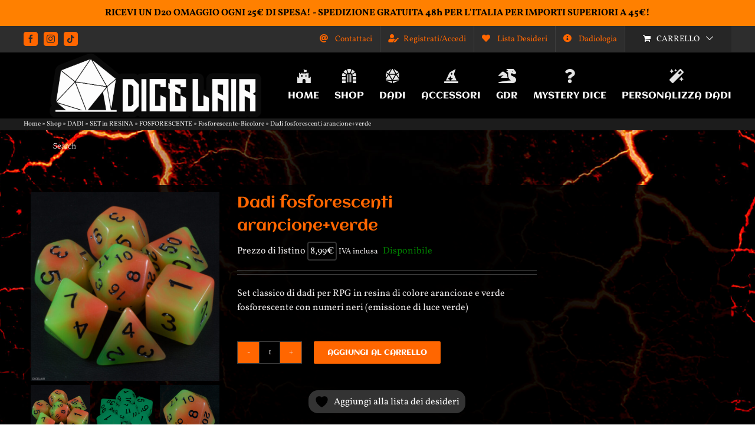

--- FILE ---
content_type: text/html; charset=UTF-8
request_url: https://dicelair.com/shop/dadi/resina/fosforescente-resina/fosforescente-bicolore/dadi-fluorescenti-arancioneverde/
body_size: 49730
content:
<!DOCTYPE html>
<html class="avada-html-layout-wide avada-html-header-position-top avada-html-layout-framed avada-html-has-bg-image" lang="it-IT" prefix="og: http://ogp.me/ns# fb: http://ogp.me/ns/fb#">
<head>
	<meta http-equiv="X-UA-Compatible" content="IE=edge" />
	<meta http-equiv="Content-Type" content="text/html; charset=utf-8"/>
	<meta name="viewport" content="width=device-width, initial-scale=1" />
					<script>document.documentElement.className = document.documentElement.className + ' yes-js js_active js'</script>
			<meta name='robots' content='index, follow, max-image-preview:large, max-snippet:-1, max-video-preview:-1' />

	<!-- This site is optimized with the Yoast SEO plugin v26.7 - https://yoast.com/wordpress/plugins/seo/ -->
	<title>Dadi fosforescenti arancione+verde &#8226; Dice Lair</title>
	<meta name="description" content="Set classico di dadi per RPG in resina di colore arancione e verde fosforescente con numeri neri (emissione di luce verde)" />
	<link rel="canonical" href="https://dicelair.com/shop/dadi/resina/fosforescente-resina/fosforescente-bicolore/dadi-fluorescenti-arancioneverde/" />
	<meta property="og:locale" content="it_IT" />
	<meta property="og:type" content="article" />
	<meta property="og:title" content="Dadi fosforescenti arancione+verde &#8226; Dice Lair" />
	<meta property="og:description" content="Set classico di dadi per RPG in resina di colore arancione e verde fosforescente con numeri neri (emissione di luce verde)" />
	<meta property="og:url" content="https://dicelair.com/shop/dadi/resina/fosforescente-resina/fosforescente-bicolore/dadi-fluorescenti-arancioneverde/" />
	<meta property="og:site_name" content="Dice Lair" />
	<meta property="article:publisher" content="https://www.facebook.com/dicelaircompany" />
	<meta property="article:modified_time" content="2025-02-17T10:56:54+00:00" />
	<meta property="og:image" content="https://dicelair.com/wp-content/uploads/2019/04/Resina-Fosforescente-Bicolore-nero-44.jpg" />
	<meta property="og:image:width" content="1200" />
	<meta property="og:image:height" content="1200" />
	<meta property="og:image:type" content="image/jpeg" />
	<meta name="twitter:card" content="summary_large_image" />
	<meta name="twitter:label1" content="Tempo di lettura stimato" />
	<meta name="twitter:data1" content="1 minuto" />
	<script type="application/ld+json" class="yoast-schema-graph">{"@context":"https://schema.org","@graph":[{"@type":"WebPage","@id":"https://dicelair.com/shop/dadi/resina/fosforescente-resina/fosforescente-bicolore/dadi-fluorescenti-arancioneverde/","url":"https://dicelair.com/shop/dadi/resina/fosforescente-resina/fosforescente-bicolore/dadi-fluorescenti-arancioneverde/","name":"Dadi fosforescenti arancione+verde &#8226; Dice Lair","isPartOf":{"@id":"https://dicelair.com/#website"},"primaryImageOfPage":{"@id":"https://dicelair.com/shop/dadi/resina/fosforescente-resina/fosforescente-bicolore/dadi-fluorescenti-arancioneverde/#primaryimage"},"image":{"@id":"https://dicelair.com/shop/dadi/resina/fosforescente-resina/fosforescente-bicolore/dadi-fluorescenti-arancioneverde/#primaryimage"},"thumbnailUrl":"https://dicelair.com/wp-content/uploads/2019/04/Resina-Fosforescente-Bicolore-nero-44.jpg","datePublished":"2019-07-05T14:18:09+00:00","dateModified":"2025-02-17T10:56:54+00:00","description":"Set classico di dadi per RPG in resina di colore arancione e verde fosforescente con numeri neri (emissione di luce verde)","breadcrumb":{"@id":"https://dicelair.com/shop/dadi/resina/fosforescente-resina/fosforescente-bicolore/dadi-fluorescenti-arancioneverde/#breadcrumb"},"inLanguage":"it-IT","potentialAction":[{"@type":"ReadAction","target":["https://dicelair.com/shop/dadi/resina/fosforescente-resina/fosforescente-bicolore/dadi-fluorescenti-arancioneverde/"]}]},{"@type":"ImageObject","inLanguage":"it-IT","@id":"https://dicelair.com/shop/dadi/resina/fosforescente-resina/fosforescente-bicolore/dadi-fluorescenti-arancioneverde/#primaryimage","url":"https://dicelair.com/wp-content/uploads/2019/04/Resina-Fosforescente-Bicolore-nero-44.jpg","contentUrl":"https://dicelair.com/wp-content/uploads/2019/04/Resina-Fosforescente-Bicolore-nero-44.jpg","width":1200,"height":1200},{"@type":"BreadcrumbList","@id":"https://dicelair.com/shop/dadi/resina/fosforescente-resina/fosforescente-bicolore/dadi-fluorescenti-arancioneverde/#breadcrumb","itemListElement":[{"@type":"ListItem","position":1,"name":"Home","item":"https://dicelair.com/"},{"@type":"ListItem","position":2,"name":"Shop","item":"https://dicelair.com/shop/"},{"@type":"ListItem","position":3,"name":"DADI","item":"https://dicelair.com/product-category/dadi/"},{"@type":"ListItem","position":4,"name":"SET in RESINA","item":"https://dicelair.com/product-category/dadi/resina/"},{"@type":"ListItem","position":5,"name":"FOSFORESCENTE","item":"https://dicelair.com/product-category/dadi/resina/fosforescente-resina/"},{"@type":"ListItem","position":6,"name":"Fosforescente-Bicolore","item":"https://dicelair.com/product-category/dadi/resina/fosforescente-resina/fosforescente-bicolore/"},{"@type":"ListItem","position":7,"name":"Dadi fosforescenti arancione+verde"}]},{"@type":"WebSite","@id":"https://dicelair.com/#website","url":"https://dicelair.com/","name":"Dice Lair","description":"All Around RPG Worlds","publisher":{"@id":"https://dicelair.com/#organization"},"potentialAction":[{"@type":"SearchAction","target":{"@type":"EntryPoint","urlTemplate":"https://dicelair.com/?s={search_term_string}"},"query-input":{"@type":"PropertyValueSpecification","valueRequired":true,"valueName":"search_term_string"}}],"inLanguage":"it-IT"},{"@type":"Organization","@id":"https://dicelair.com/#organization","name":"DICE LAIR","url":"https://dicelair.com/","logo":{"@type":"ImageObject","inLanguage":"it-IT","@id":"https://dicelair.com/#/schema/logo/image/","url":"https://dicelair.com/wp-content/uploads/2020/01/82042258_2854547527930706_766536376823840768_o.jpg","contentUrl":"https://dicelair.com/wp-content/uploads/2020/01/82042258_2854547527930706_766536376823840768_o.jpg","width":960,"height":960,"caption":"DICE LAIR"},"image":{"@id":"https://dicelair.com/#/schema/logo/image/"},"sameAs":["https://www.facebook.com/dicelaircompany","https://www.instagram.com/dice_lair/"]}]}</script>
	<!-- / Yoast SEO plugin. -->


<link rel='dns-prefetch' href='//www.googletagmanager.com' />
<link rel='dns-prefetch' href='//code.jquery.com' />
<link rel="alternate" type="application/rss+xml" title="Dice Lair &raquo; Feed" href="https://dicelair.com/feed/" />
<link rel="alternate" type="application/rss+xml" title="Dice Lair &raquo; Feed dei commenti" href="https://dicelair.com/comments/feed/" />
								<link rel="icon" href="https://dicelair.com/wp-content/uploads/2020/04/favicon.png" type="image/png" />
		
		
		
				<link rel="alternate" title="oEmbed (JSON)" type="application/json+oembed" href="https://dicelair.com/wp-json/oembed/1.0/embed?url=https%3A%2F%2Fdicelair.com%2Fshop%2Fdadi%2Fresina%2Ffosforescente-resina%2Ffosforescente-bicolore%2Fdadi-fluorescenti-arancioneverde%2F" />
<link rel="alternate" title="oEmbed (XML)" type="text/xml+oembed" href="https://dicelair.com/wp-json/oembed/1.0/embed?url=https%3A%2F%2Fdicelair.com%2Fshop%2Fdadi%2Fresina%2Ffosforescente-resina%2Ffosforescente-bicolore%2Fdadi-fluorescenti-arancioneverde%2F&#038;format=xml" />
					<meta name="description" content="Set di dadi classico per giochi di ruolo da 7 pezzi (D4, D6, D8, D10, D00, D12, D20). N.B. Con ogni set di dadi acquistato viene  incluso in OMAGGIO un sacchettino di velluto che può contenere all&#039;incirca 4 set di dadi.
AVVERTENZA! Questo prodotto non è un giocattolo. Non è destinato ad essere venduto e"/>
				
		<meta property="og:locale" content="it_IT"/>
		<meta property="og:type" content="article"/>
		<meta property="og:site_name" content="Dice Lair"/>
		<meta property="og:title" content="Dadi fosforescenti arancione+verde &#8226; Dice Lair"/>
				<meta property="og:description" content="Set di dadi classico per giochi di ruolo da 7 pezzi (D4, D6, D8, D10, D00, D12, D20). N.B. Con ogni set di dadi acquistato viene  incluso in OMAGGIO un sacchettino di velluto che può contenere all&#039;incirca 4 set di dadi.
AVVERTENZA! Questo prodotto non è un giocattolo. Non è destinato ad essere venduto e"/>
				<meta property="og:url" content="https://dicelair.com/shop/dadi/resina/fosforescente-resina/fosforescente-bicolore/dadi-fluorescenti-arancioneverde/"/>
													<meta property="article:modified_time" content="2025-02-17T10:56:54+01:00"/>
											<meta property="og:image" content="https://dicelair.com/wp-content/uploads/2019/04/Resina-Fosforescente-Bicolore-nero-44.jpg"/>
		<meta property="og:image:width" content="1200"/>
		<meta property="og:image:height" content="1200"/>
		<meta property="og:image:type" content="image/jpeg"/>
				<style id='wp-img-auto-sizes-contain-inline-css' type='text/css'>
img:is([sizes=auto i],[sizes^="auto," i]){contain-intrinsic-size:3000px 1500px}
/*# sourceURL=wp-img-auto-sizes-contain-inline-css */
</style>
<link rel='stylesheet' id='CALCULATIONCF7-front-css-css' href='https://dicelair.com/wp-content/plugins/calculation-for-contact-form-7/assets/css/front.css?ver=2.0.0' type='text/css' media='all' />
<link rel='stylesheet' id='simple-banner-style-css' href='https://dicelair.com/wp-content/plugins/simple-banner/simple-banner.css?ver=3.2.0' type='text/css' media='all' />
<style id='woocommerce-inline-inline-css' type='text/css'>
.woocommerce form .form-row .required { visibility: visible; }
/*# sourceURL=woocommerce-inline-inline-css */
</style>
<link rel='stylesheet' id='yith-infs-style-css' href='https://dicelair.com/wp-content/plugins/yith-infinite-scrolling-premium/assets/css/frontend.css?ver=2.7.0' type='text/css' media='all' />
<link rel='stylesheet' id='ion.range-slider-css' href='https://dicelair.com/wp-content/plugins/yith-woocommerce-ajax-product-filter-premium/assets/css/ion.range-slider.css?ver=2.3.1' type='text/css' media='all' />
<link rel='stylesheet' id='yith-wcan-shortcodes-css' href='https://dicelair.com/wp-content/plugins/yith-woocommerce-ajax-product-filter-premium/assets/css/shortcodes.css?ver=5.16.0' type='text/css' media='all' />
<style id='yith-wcan-shortcodes-inline-css' type='text/css'>
:root{
	--yith-wcan-filters_colors_titles: rgb(255,255,255);
	--yith-wcan-filters_colors_background: rgb(0,0,0);
	--yith-wcan-filters_colors_accent: rgb(255,102,0);
	--yith-wcan-filters_colors_accent_r: 255;
	--yith-wcan-filters_colors_accent_g: 102;
	--yith-wcan-filters_colors_accent_b: 0;
	--yith-wcan-color_swatches_border_radius: 5px;
	--yith-wcan-color_swatches_size: 30px;
	--yith-wcan-labels_style_background: #FFFFFF;
	--yith-wcan-labels_style_background_hover: rgb(255,102,0);
	--yith-wcan-labels_style_background_active: rgb(255,102,0);
	--yith-wcan-labels_style_text: rgb(255,255,255);
	--yith-wcan-labels_style_text_hover: #FFFFFF;
	--yith-wcan-labels_style_text_active: #FFFFFF;
	--yith-wcan-anchors_style_text: rgb(255,255,255);
	--yith-wcan-anchors_style_text_hover: rgb(255,102,0);
	--yith-wcan-anchors_style_text_active: rgb(255,102,0);
}
/*# sourceURL=yith-wcan-shortcodes-inline-css */
</style>
<link rel='stylesheet' id='ywgc-frontend-css' href='https://dicelair.com/wp-content/plugins/yith-woocommerce-gift-cards/assets/css/ywgc-frontend.css?ver=4.30.0' type='text/css' media='all' />
<style id='ywgc-frontend-inline-css' type='text/css'>

                    .ywgc_apply_gift_card_button{
                        background-color:#448a85 !important;
                        color:#ffffff!important;
                    }
                    .ywgc_apply_gift_card_button:hover{
                        background-color:#4ac4aa!important;
                        color:#ffffff!important;
                    }
                    .ywgc_enter_code{
                        background-color:#ffffff;
                        color:#000000;
                    }
                    .ywgc_enter_code:hover{
                        background-color:#ffffff;
                        color: #000000;
                    }
                    .gift-cards-list button{
                        border: 1px solid #000000;
                    }
                    .selected_image_parent{
                        border: 2px dashed #000000 !important;
                    }
                    .ywgc-preset-image.selected_image_parent:after{
                        background-color: #000000;
                    }
                    .ywgc-predefined-amount-button.selected_button{
                        background-color: #000000;
                    }
                    .ywgc-on-sale-text{
                        color:#000000;
                    }
                    .ywgc-choose-image.ywgc-choose-template:hover{
                        background: rgba(0, 0, 0, 0.9);
                    }
                    .ywgc-choose-image.ywgc-choose-template{
                        background: rgba(0, 0, 0, 0.8);
                    }
                    .ui-datepicker a.ui-state-active, .ui-datepicker a.ui-state-hover {
                        background:#000000 !important;
                        color: white;
                    }
                    .ywgc-form-preview-separator{
                        background-color: #000000;
                    }
                    .ywgc-form-preview-amount{
                        color: #000000;
                    }
                    #ywgc-manual-amount{
                        border: 1px solid #000000;
                    }
                    .ywgc-template-categories a:hover,
                    .ywgc-template-categories a.ywgc-category-selected{
                        color: #000000;
                    }
                    .ywgc-design-list-modal .ywgc-preset-image:before {
                        background-color: #000000;
                    }
                    .ywgc-custom-upload-container-modal .ywgc-custom-design-modal-preview-close {
                        background-color: #000000;
                    }
           
/*# sourceURL=ywgc-frontend-inline-css */
</style>
<link rel='stylesheet' id='jquery-ui-css-css' href='//code.jquery.com/ui/1.13.1/themes/smoothness/jquery-ui.css?ver=1' type='text/css' media='all' />
<link rel='stylesheet' id='dashicons-css' href='https://dicelair.com/wp-includes/css/dashicons.min.css?ver=6.9' type='text/css' media='all' />
<style id='dashicons-inline-css' type='text/css'>
[data-font="Dashicons"]:before {font-family: 'Dashicons' !important;content: attr(data-icon) !important;speak: none !important;font-weight: normal !important;font-variant: normal !important;text-transform: none !important;line-height: 1 !important;font-style: normal !important;-webkit-font-smoothing: antialiased !important;-moz-osx-font-smoothing: grayscale !important;}
/*# sourceURL=dashicons-inline-css */
</style>
<link rel='stylesheet' id='ywcrbp_product_frontend_style-css' href='https://dicelair.com/wp-content/plugins/yith-woocommerce-role-based-prices-premium/assets/css/ywcrbp_product_frontend.css?ver=2.12.0' type='text/css' media='all' />
<style id='ywcrbp_product_frontend_style-inline-css' type='text/css'>
.ywcrbp-role-price-rule .role-price .discount-badge,
				.ywcrbp-role-prices-table .ywcrbp-role-prices-table__price_badge .discount-badge {
					background-color: #dcdcdc;
					color: #475569;
				}
/*# sourceURL=ywcrbp_product_frontend_style-inline-css */
</style>
<link rel='stylesheet' id='jquery-selectBox-css' href='https://dicelair.com/wp-content/plugins/yith-woocommerce-wishlist-premium/assets/css/jquery.selectBox.css?ver=1.2.0' type='text/css' media='all' />
<link rel='stylesheet' id='yith-wcwl-font-awesome-css' href='https://dicelair.com/wp-content/plugins/yith-woocommerce-wishlist-premium/assets/css/font-awesome.css?ver=4.7.0' type='text/css' media='all' />
<link rel='stylesheet' id='woocommerce_prettyPhoto_css-css' href='//dicelair.com/wp-content/plugins/woocommerce/assets/css/prettyPhoto.css?ver=3.1.6' type='text/css' media='all' />
<link rel='stylesheet' id='yith-wcwl-main-css' href='https://dicelair.com/wp-content/plugins/yith-woocommerce-wishlist-premium/assets/css/style.css?ver=4.11.0' type='text/css' media='all' />
<style id='yith-wcwl-main-inline-css' type='text/css'>
 :root { --rounded-corners-radius: 16px; --color-add-to-cart-background: #333333; --color-add-to-cart-text: #FFFFFF; --color-add-to-cart-border: #333333; --color-add-to-cart-background-hover: #4F4F4F; --color-add-to-cart-text-hover: #FFFFFF; --color-add-to-cart-border-hover: #4F4F4F; --add-to-cart-rounded-corners-radius: 8px; --color-button-style-1-background: #333333; --color-button-style-1-text: #FFFFFF; --color-button-style-1-border: #333333; --color-button-style-1-background-hover: #4F4F4F; --color-button-style-1-text-hover: #FFFFFF; --color-button-style-1-border-hover: #4F4F4F; --color-button-style-2-background: #333333; --color-button-style-2-text: #FFFFFF; --color-button-style-2-border: #333333; --color-button-style-2-background-hover: #4F4F4F; --color-button-style-2-text-hover: #FFFFFF; --color-button-style-2-border-hover: #4F4F4F; --color-wishlist-table-background: #000000; --color-wishlist-table-text: #6d6c6c; --color-wishlist-table-border: #000000; --color-headers-background: #000000; --color-share-button-color: #d9d8d8; --color-share-button-color-hover: #b5b4b4; --color-fb-button-background: #39599E; --color-fb-button-background-hover: #595A5A; --color-tw-button-background: #45AFE2; --color-tw-button-background-hover: #595A5A; --color-pr-button-background: #AB2E31; --color-pr-button-background-hover: #595A5A; --color-em-button-background: #FBB102; --color-em-button-background-hover: #595A5A; --color-wa-button-background: #00A901; --color-wa-button-background-hover: #595A5A; --feedback-duration: 3s; --modal-colors-overlay: #0000004d; --modal-colors-icon: #007565; --modal-colors-primary-button: #007565; --modal-colors-primary-button-hover: #007565; --modal-colors-primary-button-text: #fff; --modal-colors-primary-button-text-hover: #fff; --modal-colors-secondary-button: #e8e8e8; --modal-colors-secondary-button-hover: #d8d8d8; --modal-colors-secondary-button-text: #777; --modal-colors-secondary-button-text-hover: #777; --color-ask-an-estimate-background: #333333; --color-ask-an-estimate-text: #FFFFFF; --color-ask-an-estimate-border: #333333; --color-ask-an-estimate-background-hover: #4F4F4F; --color-ask-an-estimate-text-hover: #FFFFFF; --color-ask-an-estimate-border-hover: #4F4F4F; --ask-an-estimate-rounded-corners-radius: 16px; --tooltip-color-background: #333333e6; --tooltip-color-text: #fff }  .yith-wcwl-add-button a.add_to_wishlist { padding: 4px 8px; background-color: #fda34f;}
.yith-wcwl-add-to-wishlist {margin-top: 2px; margin-bottom: 20px;}
a.add_to_wishlist.button.alt { border-radius: 16px;-moz-border-radius: 16px; -webkit-border-radius: 6px;}
 :root { --rounded-corners-radius: 16px; --color-add-to-cart-background: #333333; --color-add-to-cart-text: #FFFFFF; --color-add-to-cart-border: #333333; --color-add-to-cart-background-hover: #4F4F4F; --color-add-to-cart-text-hover: #FFFFFF; --color-add-to-cart-border-hover: #4F4F4F; --add-to-cart-rounded-corners-radius: 8px; --color-button-style-1-background: #333333; --color-button-style-1-text: #FFFFFF; --color-button-style-1-border: #333333; --color-button-style-1-background-hover: #4F4F4F; --color-button-style-1-text-hover: #FFFFFF; --color-button-style-1-border-hover: #4F4F4F; --color-button-style-2-background: #333333; --color-button-style-2-text: #FFFFFF; --color-button-style-2-border: #333333; --color-button-style-2-background-hover: #4F4F4F; --color-button-style-2-text-hover: #FFFFFF; --color-button-style-2-border-hover: #4F4F4F; --color-wishlist-table-background: #000000; --color-wishlist-table-text: #6d6c6c; --color-wishlist-table-border: #000000; --color-headers-background: #000000; --color-share-button-color: #d9d8d8; --color-share-button-color-hover: #b5b4b4; --color-fb-button-background: #39599E; --color-fb-button-background-hover: #595A5A; --color-tw-button-background: #45AFE2; --color-tw-button-background-hover: #595A5A; --color-pr-button-background: #AB2E31; --color-pr-button-background-hover: #595A5A; --color-em-button-background: #FBB102; --color-em-button-background-hover: #595A5A; --color-wa-button-background: #00A901; --color-wa-button-background-hover: #595A5A; --feedback-duration: 3s; --modal-colors-overlay: #0000004d; --modal-colors-icon: #007565; --modal-colors-primary-button: #007565; --modal-colors-primary-button-hover: #007565; --modal-colors-primary-button-text: #fff; --modal-colors-primary-button-text-hover: #fff; --modal-colors-secondary-button: #e8e8e8; --modal-colors-secondary-button-hover: #d8d8d8; --modal-colors-secondary-button-text: #777; --modal-colors-secondary-button-text-hover: #777; --color-ask-an-estimate-background: #333333; --color-ask-an-estimate-text: #FFFFFF; --color-ask-an-estimate-border: #333333; --color-ask-an-estimate-background-hover: #4F4F4F; --color-ask-an-estimate-text-hover: #FFFFFF; --color-ask-an-estimate-border-hover: #4F4F4F; --ask-an-estimate-rounded-corners-radius: 16px; --tooltip-color-background: #333333e6; --tooltip-color-text: #fff }  .yith-wcwl-add-button a.add_to_wishlist { padding: 4px 8px; background-color: #fda34f;}
.yith-wcwl-add-to-wishlist {margin-top: 2px; margin-bottom: 20px;}
a.add_to_wishlist.button.alt { border-radius: 16px;-moz-border-radius: 16px; -webkit-border-radius: 6px;}
/*# sourceURL=yith-wcwl-main-inline-css */
</style>
<link rel='stylesheet' id='ywpo-frontend-css' href='https://dicelair.com/wp-content/plugins/yith-woocommerce-pre-order-premium/assets/css/ywpo-frontend.css?ver=3.12.0' type='text/css' media='all' />
<link rel='stylesheet' id='cf7cf-style-css' href='https://dicelair.com/wp-content/plugins/cf7-conditional-fields/style.css?ver=2.6.7' type='text/css' media='all' />
<link rel='stylesheet' id='fusion-dynamic-css-css' href='https://dicelair.com/wp-content/uploads/fusion-styles/306134070af2bf3e4d1f530e41736aeb.min.css?ver=3.14.2' type='text/css' media='all' />
<script type="text/javascript" id="wpml-cookie-js-extra">
/* <![CDATA[ */
var wpml_cookies = {"wp-wpml_current_language":{"value":"it","expires":1,"path":"/"}};
var wpml_cookies = {"wp-wpml_current_language":{"value":"it","expires":1,"path":"/"}};
//# sourceURL=wpml-cookie-js-extra
/* ]]> */
</script>
<script type="text/javascript" src="https://dicelair.com/wp-content/plugins/sitepress-multilingual-cms/res/js/cookies/language-cookie.js?ver=486900" id="wpml-cookie-js" defer="defer" data-wp-strategy="defer"></script>
<script type="text/javascript" id="webtoffee-cookie-consent-js-extra">
/* <![CDATA[ */
var _wccConfig = {"_ipData":[],"_assetsURL":"https://dicelair.com/wp-content/plugins/webtoffee-cookie-consent/lite/frontend/images/","_publicURL":"https://dicelair.com","_categories":[{"name":"Necessari","slug":"necessary","isNecessary":true,"ccpaDoNotSell":true,"cookies":[{"cookieID":"wt_consent","domain":"dicelair.com","provider":""}],"active":true,"defaultConsent":{"gdpr":true,"ccpa":true},"foundNoCookieScript":false},{"name":"Funzionali","slug":"functional","isNecessary":false,"ccpaDoNotSell":true,"cookies":[{"cookieID":"wp-wpml_current_language","domain":"dicelair.com","provider":"wp-content/plugins/sitepress-multilingual-cms/res/js"}],"active":true,"defaultConsent":{"gdpr":false,"ccpa":false},"foundNoCookieScript":false},{"name":"Analitici","slug":"analytics","isNecessary":false,"ccpaDoNotSell":true,"cookies":[{"cookieID":"sbjs_migrations","domain":".dicelair.com","provider":"sourcebuster.min.js"},{"cookieID":"sbjs_current_add","domain":".dicelair.com","provider":"sourcebuster.min.js"},{"cookieID":"sbjs_first_add","domain":".dicelair.com","provider":"sourcebuster.min.js"},{"cookieID":"sbjs_current","domain":".dicelair.com","provider":"sourcebuster.min.js"},{"cookieID":"sbjs_first","domain":".dicelair.com","provider":"sourcebuster.min.js"},{"cookieID":"sbjs_udata","domain":".dicelair.com","provider":"sourcebuster.min.js"},{"cookieID":"sbjs_session","domain":".dicelair.com","provider":"sourcebuster.min.js"},{"cookieID":"_ga","domain":".dicelair.com","provider":"google-analytics.com|googletagmanager.com/gtag/js"},{"cookieID":"_gid","domain":".dicelair.com","provider":"google-analytics.com|googletagmanager.com/gtag/js"},{"cookieID":"_gat_gtag_UA_*","domain":".dicelair.com","provider":"google-analytics.com|googletagmanager.com/gtag/js"},{"cookieID":"_ga_*","domain":".dicelair.com","provider":"google-analytics.com|googletagmanager.com/gtag/js"}],"active":true,"defaultConsent":{"gdpr":false,"ccpa":false},"foundNoCookieScript":false},{"name":"Prestazioni","slug":"performance","isNecessary":false,"ccpaDoNotSell":true,"cookies":[],"active":true,"defaultConsent":{"gdpr":false,"ccpa":false},"foundNoCookieScript":false},{"name":"Pubblicitari","slug":"advertisement","isNecessary":false,"ccpaDoNotSell":true,"cookies":[],"active":true,"defaultConsent":{"gdpr":false,"ccpa":false},"foundNoCookieScript":false},{"name":"Altri","slug":"others","isNecessary":false,"ccpaDoNotSell":true,"cookies":[{"cookieID":"woocommerce_recently_viewed","domain":"dicelair.com","provider":""}],"active":true,"defaultConsent":{"gdpr":false,"ccpa":false},"foundNoCookieScript":false}],"_activeLaw":"gdpr","_rootDomain":"","_block":"1","_showBanner":"1","_bannerConfig":{"GDPR":{"settings":{"type":"box","position":"bottom-left","applicableLaw":"gdpr","preferenceCenter":"center","selectedRegion":"EU","consentExpiry":365,"shortcodes":[{"key":"wcc_readmore","content":"\u003Ca href=\"#\" class=\"wcc-policy\" aria-label=\"Politica sui cookie\" target=\"_blank\" rel=\"noopener\" data-tag=\"readmore-button\"\u003EPolitica sui cookie\u003C/a\u003E","tag":"readmore-button","status":false,"attributes":{"rel":"nofollow","target":"_blank"}},{"key":"wcc_show_desc","content":"\u003Cbutton class=\"wcc-show-desc-btn\" data-tag=\"show-desc-button\" aria-label=\"Mostra di pi\u00f9\"\u003EMostra di pi\u00f9\u003C/button\u003E","tag":"show-desc-button","status":true,"attributes":[]},{"key":"wcc_hide_desc","content":"\u003Cbutton class=\"wcc-show-desc-btn\" data-tag=\"hide-desc-button\" aria-label=\"Mostra meno\"\u003EMostra meno\u003C/button\u003E","tag":"hide-desc-button","status":true,"attributes":[]},{"key":"wcc_category_toggle_label","content":"[wcc_{{status}}_category_label] [wcc_preference_{{category_slug}}_title]","tag":"","status":true,"attributes":[]},{"key":"wcc_enable_category_label","content":"Abilitare","tag":"","status":true,"attributes":[]},{"key":"wcc_disable_category_label","content":"Disattivare","tag":"","status":true,"attributes":[]},{"key":"wcc_video_placeholder","content":"\u003Cdiv class=\"video-placeholder-normal\" data-tag=\"video-placeholder\" id=\"[UNIQUEID]\"\u003E\u003Cp class=\"video-placeholder-text-normal\" data-tag=\"placeholder-title\"\u003ESi prega di accettare il {category} consenso ai cookie\u003C/p\u003E\u003C/div\u003E","tag":"","status":true,"attributes":[]},{"key":"wcc_enable_optout_label","content":"Abilitare","tag":"","status":true,"attributes":[]},{"key":"wcc_disable_optout_label","content":"Disattivare","tag":"","status":true,"attributes":[]},{"key":"wcc_optout_toggle_label","content":"[wcc_{{status}}_optout_label] [wcc_optout_option_title]","tag":"","status":true,"attributes":[]},{"key":"wcc_optout_option_title","content":"Non vendere o condividere i miei dati personali","tag":"","status":true,"attributes":[]},{"key":"wcc_optout_close_label","content":"Vicino","tag":"","status":true,"attributes":[]}],"bannerEnabled":true},"behaviours":{"reloadBannerOnAccept":false,"loadAnalyticsByDefault":false,"animations":{"onLoad":"animate","onHide":"sticky"}},"config":{"revisitConsent":{"status":true,"tag":"revisit-consent","position":"bottom-left","meta":{"url":"#"},"styles":[],"elements":{"title":{"type":"text","tag":"revisit-consent-title","status":true,"styles":{"color":"#0056a7"}}}},"preferenceCenter":{"toggle":{"status":true,"tag":"detail-category-toggle","type":"toggle","states":{"active":{"styles":{"background-color":"#000000"}},"inactive":{"styles":{"background-color":"#D0D5D2"}}}},"poweredBy":{"status":false,"tag":"detail-powered-by","styles":{"background-color":"#EDEDED","color":"#293C5B"}}},"categoryPreview":{"status":false,"toggle":{"status":true,"tag":"detail-category-preview-toggle","type":"toggle","states":{"active":{"styles":{"background-color":"#000000"}},"inactive":{"styles":{"background-color":"#D0D5D2"}}}}},"videoPlaceholder":{"status":true,"styles":{"background-color":"#000000","border-color":"#000000","color":"#ffffff"}},"readMore":{"status":false,"tag":"readmore-button","type":"link","meta":{"noFollow":true,"newTab":true},"styles":{"color":"#000000","background-color":"transparent","border-color":"transparent"}},"auditTable":{"status":true},"optOption":{"status":true,"toggle":{"status":true,"tag":"optout-option-toggle","type":"toggle","states":{"active":{"styles":{"background-color":"#000000"}},"inactive":{"styles":{"background-color":"#FFFFFF"}}}},"gpcOption":false}}}},"_version":"3.5.0","_logConsent":"1","_tags":[{"tag":"accept-button","styles":{"color":"#32E339","background-color":"#000000","border-color":"#000000"}},{"tag":"reject-button","styles":{"color":"#FB3131","background-color":"transparent","border-color":"#000000"}},{"tag":"settings-button","styles":{"color":"#000000","background-color":"#FFFFFF","border-color":"#000000"}},{"tag":"readmore-button","styles":{"color":"#000000","background-color":"transparent","border-color":"transparent"}},{"tag":"donotsell-button","styles":{"color":"#1863dc","background-color":"transparent","border-color":"transparent"}},{"tag":"accept-button","styles":{"color":"#32E339","background-color":"#000000","border-color":"#000000"}},{"tag":"revisit-consent","styles":[]},{"tag":"detail-category-always-enabled","styles":{"color":"#008000"}}],"_rtl":"","_lawSelected":["GDPR"],"_restApiUrl":"https://directory.cookieyes.com/api/v1/ip","_renewConsent":"1741192277133","_restrictToCA":"","_customEvents":"","_ccpaAllowedRegions":[],"_gdprAllowedRegions":[],"_closeButtonAction":"reject","_ssl":"1","_providersToBlock":[{"re":"wp-content/plugins/sitepress-multilingual-cms/res/js","categories":["functional"]},{"re":"sourcebuster.min.js","categories":["analytics"]}]};
var _wccStyles = {"css":{"GDPR":".wcc-overlay{background: #000000; opacity: 0.4; position: fixed; top: 0; left: 0; width: 100%; height: 100%; z-index: 99999999;}.wcc-hide{display: none;}.wcc-btn-revisit-wrapper{display: flex; padding: 6px; border-radius: 8px; opacity: 0px; background-color:#ffffff; box-shadow: 0px 3px 10px 0px #798da04d;  align-items: center; justify-content: center;   position: fixed; z-index: 999999; cursor: pointer;}.wcc-revisit-bottom-left{bottom: 15px; left: 15px;}.wcc-revisit-bottom-right{bottom: 15px; right: 15px;}.wcc-btn-revisit-wrapper .wcc-btn-revisit{display: flex; align-items: center; justify-content: center; background: none; border: none; cursor: pointer; position: relative; margin: 0; padding: 0;}.wcc-btn-revisit-wrapper .wcc-btn-revisit img{max-width: fit-content; margin: 0; } .wcc-btn-revisit-wrapper .wcc-revisit-help-text{font-size:14px; margin-left:4px; display:none;}.wcc-btn-revisit-wrapper:hover .wcc-revisit-help-text, .wcc-btn-revisit-wrapper:focus-within .wcc-revisit-help-text { display: block;}.wcc-revisit-hide{display: none;}.wcc-preference-btn:hover{cursor:pointer; text-decoration:underline;}.wcc-cookie-audit-table { font-family: inherit; border-collapse: collapse; width: 100%;} .wcc-cookie-audit-table th, .wcc-cookie-audit-table td {text-align: left; padding: 10px; font-size: 12px; color: #000000; word-break: normal; background-color: #d9dfe7; border: 1px solid #cbced6;} .wcc-cookie-audit-table tr:nth-child(2n + 1) td { background: #f1f5fa; }.wcc-consent-container{position: fixed; width: 440px; box-sizing: border-box; z-index: 9999999; border-radius: 6px;}.wcc-consent-container .wcc-consent-bar{background: #ffffff; border: 1px solid; padding: 20px 26px; box-shadow: 0 -1px 10px 0 #acabab4d; border-radius: 6px;}.wcc-box-bottom-left{bottom: 40px; left: 40px;}.wcc-box-bottom-right{bottom: 40px; right: 40px;}.wcc-box-top-left{top: 40px; left: 40px;}.wcc-box-top-right{top: 40px; right: 40px;}.wcc-custom-brand-logo-wrapper .wcc-custom-brand-logo{width: 100px; height: auto; margin: 0 0 12px 0;}.wcc-notice .wcc-title{color: #212121; font-weight: 700; font-size: 18px; line-height: 24px; margin: 0 0 12px 0;}.wcc-notice-des *,.wcc-preference-content-wrapper *,.wcc-accordion-header-des *,.wcc-gpc-wrapper .wcc-gpc-desc *{font-size: 14px;}.wcc-notice-des{color: #212121; font-size: 14px; line-height: 24px; font-weight: 400;}.wcc-notice-des img{height: 25px; width: 25px;}.wcc-consent-bar .wcc-notice-des p,.wcc-gpc-wrapper .wcc-gpc-desc p,.wcc-preference-body-wrapper .wcc-preference-content-wrapper p,.wcc-accordion-header-wrapper .wcc-accordion-header-des p,.wcc-cookie-des-table li div:last-child p{color: inherit; margin-top: 0;}.wcc-notice-des P:last-child,.wcc-preference-content-wrapper p:last-child,.wcc-cookie-des-table li div:last-child p:last-child,.wcc-gpc-wrapper .wcc-gpc-desc p:last-child{margin-bottom: 0;}.wcc-notice-des a.wcc-policy,.wcc-notice-des button.wcc-policy{font-size: 14px; color: #1863dc; white-space: nowrap; cursor: pointer; background: transparent; border: 1px solid; text-decoration: underline;}.wcc-notice-des button.wcc-policy{padding: 0;}.wcc-notice-des a.wcc-policy:focus-visible,.wcc-notice-des button.wcc-policy:focus-visible,.wcc-preference-content-wrapper .wcc-show-desc-btn:focus-visible,.wcc-accordion-header .wcc-accordion-btn:focus-visible,.wcc-preference-header .wcc-btn-close:focus-visible,.wcc-switch input[type=\"checkbox\"]:focus-visible,.wcc-footer-wrapper a:focus-visible,.wcc-btn:focus-visible{outline: 2px solid #1863dc; outline-offset: 2px;}.wcc-btn:focus:not(:focus-visible),.wcc-accordion-header .wcc-accordion-btn:focus:not(:focus-visible),.wcc-preference-content-wrapper .wcc-show-desc-btn:focus:not(:focus-visible),.wcc-btn-revisit-wrapper .wcc-btn-revisit:focus:not(:focus-visible),.wcc-preference-header .wcc-btn-close:focus:not(:focus-visible),.wcc-consent-bar .wcc-banner-btn-close:focus:not(:focus-visible){outline: 0;}button.wcc-show-desc-btn:not(:hover):not(:active){color: #1863dc; background: transparent;}button.wcc-accordion-btn:not(:hover):not(:active),button.wcc-banner-btn-close:not(:hover):not(:active),button.wcc-btn-revisit:not(:hover):not(:active),button.wcc-btn-close:not(:hover):not(:active){background: transparent;}.wcc-consent-bar button:hover,.wcc-modal.wcc-modal-open button:hover,.wcc-consent-bar button:focus,.wcc-modal.wcc-modal-open button:focus{text-decoration: none;}.wcc-notice-btn-wrapper{display: flex; justify-content: flex-start; align-items: center; flex-wrap: wrap; margin-top: 16px;}.wcc-notice-btn-wrapper .wcc-btn{text-shadow: none; box-shadow: none;}.wcc-btn{flex: auto; max-width: 100%; font-size: 14px; font-family: inherit; line-height: 24px; padding: 8px; font-weight: 500; margin: 0 8px 0 0; border-radius: 2px; cursor: pointer; text-align: center; text-transform: none; min-height: 0;}.wcc-btn:hover{opacity: 0.8;}.wcc-btn-customize{color: #1863dc; background: transparent; border: 2px solid #1863dc;}.wcc-btn-reject{color: #1863dc; background: transparent; border: 2px solid #1863dc;}.wcc-btn-accept{background: #1863dc; color: #ffffff; border: 2px solid #1863dc;}.wcc-btn:last-child{margin-right: 0;}@media (max-width: 576px){.wcc-box-bottom-left{bottom: 0; left: 0;}.wcc-box-bottom-right{bottom: 0; right: 0;}.wcc-box-top-left{top: 0; left: 0;}.wcc-box-top-right{top: 0; right: 0;}}@media (max-width: 440px){.wcc-box-bottom-left, .wcc-box-bottom-right, .wcc-box-top-left, .wcc-box-top-right{width: 100%; max-width: 100%;}.wcc-consent-container .wcc-consent-bar{padding: 20px 0;}.wcc-custom-brand-logo-wrapper, .wcc-notice .wcc-title, .wcc-notice-des, .wcc-notice-btn-wrapper{padding: 0 24px;}.wcc-notice-des{max-height: 40vh; overflow-y: scroll;}.wcc-notice-btn-wrapper{flex-direction: column; margin-top: 0;}.wcc-btn{width: 100%; margin: 10px 0 0 0;}.wcc-notice-btn-wrapper .wcc-btn-customize{order: 2;}.wcc-notice-btn-wrapper .wcc-btn-reject{order: 3;}.wcc-notice-btn-wrapper .wcc-btn-accept{order: 1; margin-top: 16px;}}@media (max-width: 352px){.wcc-notice .wcc-title{font-size: 16px;}.wcc-notice-des *{font-size: 12px;}.wcc-notice-des, .wcc-btn{font-size: 12px;}}.wcc-modal.wcc-modal-open{display: flex; visibility: visible; -webkit-transform: translate(-50%, -50%); -moz-transform: translate(-50%, -50%); -ms-transform: translate(-50%, -50%); -o-transform: translate(-50%, -50%); transform: translate(-50%, -50%); top: 50%; left: 50%; transition: all 1s ease;}.wcc-modal{box-shadow: 0 32px 68px rgba(0, 0, 0, 0.3); margin: 0 auto; position: fixed; max-width: 100%; background: #ffffff; top: 50%; box-sizing: border-box; border-radius: 6px; z-index: 999999999; color: #212121; -webkit-transform: translate(-50%, 100%); -moz-transform: translate(-50%, 100%); -ms-transform: translate(-50%, 100%); -o-transform: translate(-50%, 100%); transform: translate(-50%, 100%); visibility: hidden; transition: all 0s ease;}.wcc-preference-center{max-height: 79vh; overflow: hidden; width: 845px; overflow: hidden; flex: 1 1 0; display: flex; flex-direction: column; border-radius: 6px;}.wcc-preference-header{display: flex; align-items: center; justify-content: space-between; padding: 22px 24px; border-bottom: 1px solid;}.wcc-preference-header .wcc-preference-title{font-size: 18px; font-weight: 700; line-height: 24px;}.wcc-google-privacy-url a {text-decoration:none;color: #1863dc;cursor:pointer;} .wcc-preference-header .wcc-btn-close{margin: 0; cursor: pointer; vertical-align: middle; padding: 0; background: none; border: none; width: auto; height: auto; min-height: 0; line-height: 0; text-shadow: none; box-shadow: none;}.wcc-preference-header .wcc-btn-close img{margin: 0; height: 10px; width: 10px;}.wcc-preference-body-wrapper{padding: 0 24px; flex: 1; overflow: auto; box-sizing: border-box;}.wcc-preference-content-wrapper,.wcc-gpc-wrapper .wcc-gpc-desc,.wcc-google-privacy-policy{font-size: 14px; line-height: 24px; font-weight: 400; padding: 12px 0;}.wcc-preference-content-wrapper{border-bottom: 1px solid;}.wcc-preference-content-wrapper img{height: 25px; width: 25px;}.wcc-preference-content-wrapper .wcc-show-desc-btn{font-size: 14px; font-family: inherit; color: #1863dc; text-decoration: none; line-height: 24px; padding: 0; margin: 0; white-space: nowrap; cursor: pointer; background: transparent; border-color: transparent; text-transform: none; min-height: 0; text-shadow: none; box-shadow: none;}.wcc-accordion-wrapper{margin-bottom: 10px;}.wcc-accordion{border-bottom: 1px solid;}.wcc-accordion:last-child{border-bottom: none;}.wcc-accordion .wcc-accordion-item{display: flex; margin-top: 10px;}.wcc-accordion .wcc-accordion-body{display: none;}.wcc-accordion.wcc-accordion-active .wcc-accordion-body{display: block; padding: 0 22px; margin-bottom: 16px;}.wcc-accordion-header-wrapper{cursor: pointer; width: 100%;}.wcc-accordion-item .wcc-accordion-header{display: flex; justify-content: space-between; align-items: center;}.wcc-accordion-header .wcc-accordion-btn{font-size: 16px; font-family: inherit; color: #212121; line-height: 24px; background: none; border: none; font-weight: 700; padding: 0; margin: 0; cursor: pointer; text-transform: none; min-height: 0; text-shadow: none; box-shadow: none;}.wcc-accordion-header .wcc-always-active{color: #008000; font-weight: 600; line-height: 24px; font-size: 14px;}.wcc-accordion-header-des{font-size: 14px; line-height: 24px; margin: 10px 0 16px 0;}.wcc-accordion-chevron{margin-right: 22px; position: relative; cursor: pointer;}.wcc-accordion-chevron-hide{display: none;}.wcc-accordion .wcc-accordion-chevron i::before{content: \"\"; position: absolute; border-right: 1.4px solid; border-bottom: 1.4px solid; border-color: inherit; height: 6px; width: 6px; -webkit-transform: rotate(-45deg); -moz-transform: rotate(-45deg); -ms-transform: rotate(-45deg); -o-transform: rotate(-45deg); transform: rotate(-45deg); transition: all 0.2s ease-in-out; top: 8px;}.wcc-accordion.wcc-accordion-active .wcc-accordion-chevron i::before{-webkit-transform: rotate(45deg); -moz-transform: rotate(45deg); -ms-transform: rotate(45deg); -o-transform: rotate(45deg); transform: rotate(45deg);}.wcc-audit-table{background: #f4f4f4; border-radius: 6px;}.wcc-audit-table .wcc-empty-cookies-text{color: inherit; font-size: 12px; line-height: 24px; margin: 0; padding: 10px;}.wcc-audit-table .wcc-cookie-des-table{font-size: 12px; line-height: 24px; font-weight: normal; padding: 15px 10px; border-bottom: 1px solid; border-bottom-color: inherit; margin: 0;}.wcc-audit-table .wcc-cookie-des-table:last-child{border-bottom: none;}.wcc-audit-table .wcc-cookie-des-table li{list-style-type: none; display: flex; padding: 3px 0;}.wcc-audit-table .wcc-cookie-des-table li:first-child{padding-top: 0;}.wcc-cookie-des-table li div:first-child{width: 100px; font-weight: 600; word-break: break-word; word-wrap: break-word;}.wcc-cookie-des-table li div:last-child{flex: 1; word-break: break-word; word-wrap: break-word; margin-left: 8px;}.wcc-footer-shadow{display: block; width: 100%; height: 40px; background: linear-gradient(180deg, rgba(255, 255, 255, 0) 0%, #ffffff 100%); position: absolute; bottom: calc(100% - 1px);}.wcc-footer-wrapper{position: relative;}.wcc-prefrence-btn-wrapper{display: flex; flex-wrap: wrap; align-items: center; justify-content: center; padding: 22px 24px; border-top: 1px solid;}.wcc-prefrence-btn-wrapper .wcc-btn{flex: auto; max-width: 100%; text-shadow: none; box-shadow: none;}.wcc-btn-preferences{color: #1863dc; background: transparent; border: 2px solid #1863dc;}.wcc-preference-header,.wcc-preference-body-wrapper,.wcc-preference-content-wrapper,.wcc-accordion-wrapper,.wcc-accordion,.wcc-accordion-wrapper,.wcc-footer-wrapper,.wcc-prefrence-btn-wrapper{border-color: inherit;}@media (max-width: 845px){.wcc-modal{max-width: calc(100% - 16px);}}@media (max-width: 576px){.wcc-modal{max-width: 100%;}.wcc-preference-center{max-height: 100vh;}.wcc-prefrence-btn-wrapper{flex-direction: column;}.wcc-accordion.wcc-accordion-active .wcc-accordion-body{padding-right: 0;}.wcc-prefrence-btn-wrapper .wcc-btn{width: 100%; margin: 10px 0 0 0;}.wcc-prefrence-btn-wrapper .wcc-btn-reject{order: 3;}.wcc-prefrence-btn-wrapper .wcc-btn-accept{order: 1; margin-top: 0;}.wcc-prefrence-btn-wrapper .wcc-btn-preferences{order: 2;}}@media (max-width: 425px){.wcc-accordion-chevron{margin-right: 15px;}.wcc-notice-btn-wrapper{margin-top: 0;}.wcc-accordion.wcc-accordion-active .wcc-accordion-body{padding: 0 15px;}}@media (max-width: 352px){.wcc-preference-header .wcc-preference-title{font-size: 16px;}.wcc-preference-header{padding: 16px 24px;}.wcc-preference-content-wrapper *, .wcc-accordion-header-des *{font-size: 12px;}.wcc-preference-content-wrapper, .wcc-preference-content-wrapper .wcc-show-more, .wcc-accordion-header .wcc-always-active, .wcc-accordion-header-des, .wcc-preference-content-wrapper .wcc-show-desc-btn, .wcc-notice-des a.wcc-policy{font-size: 12px;}.wcc-accordion-header .wcc-accordion-btn{font-size: 14px;}}.wcc-switch{display: flex;}.wcc-switch input[type=\"checkbox\"]{position: relative; width: 44px; height: 24px; margin: 0; background: #d0d5d2; -webkit-appearance: none; border-radius: 50px; cursor: pointer; outline: 0; border: none; top: 0;}.wcc-switch input[type=\"checkbox\"]:checked{background: #1863dc;}.wcc-switch input[type=\"checkbox\"]:before{position: absolute; content: \"\"; height: 20px; width: 20px; left: 2px; bottom: 2px; border-radius: 50%; background-color: white; -webkit-transition: 0.4s; transition: 0.4s; margin: 0;}.wcc-switch input[type=\"checkbox\"]:after{display: none;}.wcc-switch input[type=\"checkbox\"]:checked:before{-webkit-transform: translateX(20px); -ms-transform: translateX(20px); transform: translateX(20px);}@media (max-width: 425px){.wcc-switch input[type=\"checkbox\"]{width: 38px; height: 21px;}.wcc-switch input[type=\"checkbox\"]:before{height: 17px; width: 17px;}.wcc-switch input[type=\"checkbox\"]:checked:before{-webkit-transform: translateX(17px); -ms-transform: translateX(17px); transform: translateX(17px);}}.wcc-consent-bar .wcc-banner-btn-close{position: absolute; right: 14px; top: 14px; background: none; border: none; cursor: pointer; padding: 0; margin: 0; min-height: 0; line-height: 0; height: auto; width: auto; text-shadow: none; box-shadow: none;}.wcc-consent-bar .wcc-banner-btn-close img{height: 10px; width: 10px; margin: 0;}.wcc-notice-group{font-size: 14px; line-height: 24px; font-weight: 400; color: #212121;}.wcc-notice-btn-wrapper .wcc-btn-do-not-sell{font-size: 14px; line-height: 24px; padding: 6px 0; margin: 0; font-weight: 500; background: none; border-radius: 2px; border: none; white-space: nowrap; cursor: pointer; text-align: left; color: #1863dc; background: transparent; border-color: transparent; box-shadow: none; text-shadow: none;}.wcc-consent-bar .wcc-banner-btn-close:focus-visible,.wcc-notice-btn-wrapper .wcc-btn-do-not-sell:focus-visible,.wcc-opt-out-btn-wrapper .wcc-btn:focus-visible,.wcc-opt-out-checkbox-wrapper input[type=\"checkbox\"].wcc-opt-out-checkbox:focus-visible{outline: 2px solid #1863dc; outline-offset: 2px;}@media (max-width: 440px){.wcc-consent-container{width: 100%;}}@media (max-width: 352px){.wcc-notice-des a.wcc-policy, .wcc-notice-btn-wrapper .wcc-btn-do-not-sell{font-size: 12px;}}.wcc-opt-out-wrapper{padding: 12px 0;}.wcc-opt-out-wrapper .wcc-opt-out-checkbox-wrapper{display: flex; align-items: center;}.wcc-opt-out-checkbox-wrapper .wcc-opt-out-checkbox-label{font-size: 16px; font-weight: 700; line-height: 24px; margin: 0 0 0 12px; cursor: pointer;}.wcc-opt-out-checkbox-wrapper input[type=\"checkbox\"].wcc-opt-out-checkbox{background-color: #ffffff; border: 1px solid black; width: 20px; height: 18.5px; margin: 0; -webkit-appearance: none; position: relative; display: flex; align-items: center; justify-content: center; border-radius: 2px; cursor: pointer;}.wcc-opt-out-checkbox-wrapper input[type=\"checkbox\"].wcc-opt-out-checkbox:checked{background-color: #1863dc; border: none;}.wcc-opt-out-checkbox-wrapper input[type=\"checkbox\"].wcc-opt-out-checkbox:checked::after{left: 6px; bottom: 4px; width: 7px; height: 13px; border: solid #ffffff; border-width: 0 3px 3px 0; border-radius: 2px; -webkit-transform: rotate(45deg); -ms-transform: rotate(45deg); transform: rotate(45deg); content: \"\"; position: absolute; box-sizing: border-box;}.wcc-opt-out-checkbox-wrapper.wcc-disabled .wcc-opt-out-checkbox-label,.wcc-opt-out-checkbox-wrapper.wcc-disabled input[type=\"checkbox\"].wcc-opt-out-checkbox{cursor: no-drop;}.wcc-gpc-wrapper{margin: 0 0 0 32px;}.wcc-footer-wrapper .wcc-opt-out-btn-wrapper{display: flex; flex-wrap: wrap; align-items: center; justify-content: center; padding: 22px 24px;}.wcc-opt-out-btn-wrapper .wcc-btn{flex: auto; max-width: 100%; text-shadow: none; box-shadow: none;}.wcc-opt-out-btn-wrapper .wcc-btn-cancel{border: 1px solid #dedfe0; background: transparent; color: #858585;}.wcc-opt-out-btn-wrapper .wcc-btn-confirm{background: #1863dc; color: #ffffff; border: 1px solid #1863dc;}@media (max-width: 352px){.wcc-opt-out-checkbox-wrapper .wcc-opt-out-checkbox-label{font-size: 14px;}.wcc-gpc-wrapper .wcc-gpc-desc, .wcc-gpc-wrapper .wcc-gpc-desc *{font-size: 12px;}.wcc-opt-out-checkbox-wrapper input[type=\"checkbox\"].wcc-opt-out-checkbox{width: 16px; height: 16px;}.wcc-opt-out-checkbox-wrapper input[type=\"checkbox\"].wcc-opt-out-checkbox:checked::after{left: 5px; bottom: 4px; width: 3px; height: 9px;}.wcc-gpc-wrapper{margin: 0 0 0 28px;}}.video-placeholder-youtube{background-size: 100% 100%; background-position: center; background-repeat: no-repeat; background-color: #b2b0b059; position: relative; display: flex; align-items: center; justify-content: center; max-width: 100%;}.video-placeholder-text-youtube{text-align: center; align-items: center; padding: 10px 16px; background-color: #000000cc; color: #ffffff; border: 1px solid; border-radius: 2px; cursor: pointer;}.video-placeholder-text-youtube:hover{text-decoration:underline;}.video-placeholder-normal{background-image: url(\"/wp-content/plugins/webtoffee-cookie-consent/lite/frontend/images/placeholder.svg\"); background-size: 80px; background-position: center; background-repeat: no-repeat; background-color: #b2b0b059; position: relative; display: flex; align-items: flex-end; justify-content: center; max-width: 100%;}.video-placeholder-text-normal{align-items: center; padding: 10px 16px; text-align: center; border: 1px solid; border-radius: 2px; cursor: pointer;}.wcc-rtl{direction: rtl; text-align: right;}.wcc-rtl .wcc-banner-btn-close{left: 9px; right: auto;}.wcc-rtl .wcc-notice-btn-wrapper .wcc-btn:last-child{margin-right: 8px;}.wcc-rtl .wcc-notice-btn-wrapper .wcc-btn:first-child{margin-right: 0;}.wcc-rtl .wcc-notice-btn-wrapper{margin-left: 0; margin-right: 15px;}.wcc-rtl .wcc-prefrence-btn-wrapper .wcc-btn{margin-right: 8px;}.wcc-rtl .wcc-prefrence-btn-wrapper .wcc-btn:first-child{margin-right: 0;}.wcc-rtl .wcc-accordion .wcc-accordion-chevron i::before{border: none; border-left: 1.4px solid; border-top: 1.4px solid; left: 12px;}.wcc-rtl .wcc-accordion.wcc-accordion-active .wcc-accordion-chevron i::before{-webkit-transform: rotate(-135deg); -moz-transform: rotate(-135deg); -ms-transform: rotate(-135deg); -o-transform: rotate(-135deg); transform: rotate(-135deg);}@media (max-width: 768px){.wcc-rtl .wcc-notice-btn-wrapper{margin-right: 0;}}@media (max-width: 576px){.wcc-rtl .wcc-notice-btn-wrapper .wcc-btn:last-child{margin-right: 0;}.wcc-rtl .wcc-prefrence-btn-wrapper .wcc-btn{margin-right: 0;}.wcc-rtl .wcc-accordion.wcc-accordion-active .wcc-accordion-body{padding: 0 22px 0 0;}}@media (max-width: 425px){.wcc-rtl .wcc-accordion.wcc-accordion-active .wcc-accordion-body{padding: 0 15px 0 0;}}@media (max-width: 440px){.wcc-consent-bar .wcc-banner-btn-close,.wcc-preference-header .wcc-btn-close{padding: 17px;}.wcc-consent-bar .wcc-banner-btn-close {right: 2px; top: 6px; } .wcc-preference-header{padding: 12px 0 12px 24px;}} @media (min-width: 768px) and (max-width: 1024px) {.wcc-consent-bar .wcc-banner-btn-close,.wcc-preference-header .wcc-btn-close{padding: 17px;}.wcc-consent-bar .wcc-banner-btn-close {right: 2px; top: 6px; } .wcc-preference-header{padding: 12px 0 12px 24px;}}.wcc-rtl .wcc-opt-out-btn-wrapper .wcc-btn{margin-right: 12px;}.wcc-rtl .wcc-opt-out-btn-wrapper .wcc-btn:first-child{margin-right: 0;}.wcc-rtl .wcc-opt-out-checkbox-wrapper .wcc-opt-out-checkbox-label{margin: 0 12px 0 0;}@media (max-height: 480px) {.wcc-consent-container {max-height: 100vh; overflow-y: scroll;} .wcc-notice-des { max-height: unset; overflow-y: unset; } .wcc-preference-center { height: 100vh; overflow: auto; } .wcc-preference-center .wcc-preference-body-wrapper { overflow: unset; } }"}};
var _wccApi = {"base":"https://dicelair.com/wp-json/wcc/v1/","nonce":"26811d7060"};
var _wccGCMConfig = {"_mode":"advanced","_urlPassthrough":"","_debugMode":"","_redactData":"","_regions":[],"_wccBypass":"","wait_for_update":"500","_isGTMTemplate":""};
//# sourceURL=webtoffee-cookie-consent-js-extra
/* ]]> */
</script>
<script type="text/javascript" src="https://dicelair.com/wp-content/plugins/webtoffee-cookie-consent/lite/frontend/js/script.min.js?ver=3.5.0" id="webtoffee-cookie-consent-js"></script>
<script type="text/javascript" src="https://dicelair.com/wp-content/plugins/webtoffee-cookie-consent/lite/frontend/js/gcm.min.js?ver=3.5.0" id="webtoffee-cookie-consent-gcm-js"></script>
<script type="text/javascript" src="https://dicelair.com/wp-includes/js/jquery/jquery.min.js?ver=3.7.1" id="jquery-core-js"></script>
<script type="text/javascript" src="https://dicelair.com/wp-includes/js/jquery/jquery-migrate.min.js?ver=3.4.1" id="jquery-migrate-js"></script>
<script type="text/javascript" id="simple-banner-script-js-before">
/* <![CDATA[ */
const simpleBannerScriptParams = {"pro_version_enabled":"","debug_mode":"","id":2074,"version":"3.2.0","banner_params":[{"hide_simple_banner":"no","simple_banner_prepend_element":"body","simple_banner_position":"","header_margin":"","header_padding":"","wp_body_open_enabled":"","wp_body_open":true,"simple_banner_z_index":"","simple_banner_text":"RICEVI UN D20 OMAGGIO OGNI 25\u20ac DI SPESA! - SPEDIZIONE GRATUITA 48h PER L'ITALIA PER IMPORTI SUPERIORI A 45\u20ac!","disabled_on_current_page":false,"disabled_pages_array":[],"is_current_page_a_post":false,"disabled_on_posts":"","simple_banner_disabled_page_paths":"","simple_banner_font_size":"","simple_banner_color":"#ff8000","simple_banner_text_color":"#000000","simple_banner_link_color":"#a83e0b","simple_banner_close_color":"","simple_banner_custom_css":"","simple_banner_scrolling_custom_css":"","simple_banner_text_custom_css":"","simple_banner_button_css":"","site_custom_css":"","keep_site_custom_css":"","site_custom_js":"","keep_site_custom_js":"","close_button_enabled":"","close_button_expiration":"","close_button_cookie_set":false,"current_date":{"date":"2026-01-20 17:18:34.245018","timezone_type":3,"timezone":"UTC"},"start_date":{"date":"2026-01-20 17:18:34.245021","timezone_type":3,"timezone":"UTC"},"end_date":{"date":"2026-01-20 17:18:34.245024","timezone_type":3,"timezone":"UTC"},"simple_banner_start_after_date":"","simple_banner_remove_after_date":"","simple_banner_insert_inside_element":""}]}
//# sourceURL=simple-banner-script-js-before
/* ]]> */
</script>
<script type="text/javascript" src="https://dicelair.com/wp-content/plugins/simple-banner/simple-banner.js?ver=3.2.0" id="simple-banner-script-js"></script>
<script type="text/javascript" src="https://dicelair.com/wp-content/plugins/woocommerce/assets/js/jquery-blockui/jquery.blockUI.min.js?ver=2.7.0-wc.10.4.3" id="wc-jquery-blockui-js" data-wp-strategy="defer"></script>
<script type="text/javascript" id="wc-add-to-cart-js-extra">
/* <![CDATA[ */
var wc_add_to_cart_params = {"ajax_url":"/wp-admin/admin-ajax.php","wc_ajax_url":"/?wc-ajax=%%endpoint%%","i18n_view_cart":"Visualizza carrello","cart_url":"https://dicelair.com/carrello/","is_cart":"","cart_redirect_after_add":"no"};
//# sourceURL=wc-add-to-cart-js-extra
/* ]]> */
</script>
<script type="text/javascript" src="https://dicelair.com/wp-content/plugins/woocommerce/assets/js/frontend/add-to-cart.min.js?ver=10.4.3" id="wc-add-to-cart-js" defer="defer" data-wp-strategy="defer"></script>
<script type="text/javascript" src="https://dicelair.com/wp-content/plugins/woocommerce/assets/js/flexslider/jquery.flexslider.min.js?ver=2.7.2-wc.10.4.3" id="wc-flexslider-js" defer="defer" data-wp-strategy="defer"></script>
<script type="text/javascript" id="wc-single-product-js-extra">
/* <![CDATA[ */
var wc_single_product_params = {"i18n_required_rating_text":"Seleziona una valutazione","i18n_rating_options":["1 stella su 5","2 stelle su 5","3 stelle su 5","4 stelle su 5","5 stelle su 5"],"i18n_product_gallery_trigger_text":"Visualizza la galleria di immagini a schermo intero","review_rating_required":"yes","flexslider":{"rtl":false,"animation":"slide","smoothHeight":true,"directionNav":true,"controlNav":"thumbnails","slideshow":false,"animationSpeed":500,"animationLoop":true,"allowOneSlide":false,"prevText":"\u003Ci class=\"awb-icon-angle-left\"\u003E\u003C/i\u003E","nextText":"\u003Ci class=\"awb-icon-angle-right\"\u003E\u003C/i\u003E"},"zoom_enabled":"","zoom_options":[],"photoswipe_enabled":"","photoswipe_options":{"shareEl":false,"closeOnScroll":false,"history":false,"hideAnimationDuration":0,"showAnimationDuration":0},"flexslider_enabled":"1"};
//# sourceURL=wc-single-product-js-extra
/* ]]> */
</script>
<script type="text/javascript" src="https://dicelair.com/wp-content/plugins/woocommerce/assets/js/frontend/single-product.min.js?ver=10.4.3" id="wc-single-product-js" defer="defer" data-wp-strategy="defer"></script>
<script type="text/javascript" src="https://dicelair.com/wp-content/plugins/woocommerce/assets/js/js-cookie/js.cookie.min.js?ver=2.1.4-wc.10.4.3" id="wc-js-cookie-js" data-wp-strategy="defer"></script>

<!-- Snippet del tag Google (gtag.js) aggiunto da Site Kit -->
<!-- Snippet Google Analytics aggiunto da Site Kit -->
<script type="text/javascript" src="https://www.googletagmanager.com/gtag/js?id=GT-TBNR9R9H" id="google_gtagjs-js" async></script>
<script type="text/javascript" id="google_gtagjs-js-after">
/* <![CDATA[ */
window.dataLayer = window.dataLayer || [];function gtag(){dataLayer.push(arguments);}
gtag("set","linker",{"domains":["dicelair.com"]});
gtag("js", new Date());
gtag("set", "developer_id.dZTNiMT", true);
gtag("config", "GT-TBNR9R9H");
 window._googlesitekit = window._googlesitekit || {}; window._googlesitekit.throttledEvents = []; window._googlesitekit.gtagEvent = (name, data) => { var key = JSON.stringify( { name, data } ); if ( !! window._googlesitekit.throttledEvents[ key ] ) { return; } window._googlesitekit.throttledEvents[ key ] = true; setTimeout( () => { delete window._googlesitekit.throttledEvents[ key ]; }, 5 ); gtag( "event", name, { ...data, event_source: "site-kit" } ); }; 
//# sourceURL=google_gtagjs-js-after
/* ]]> */
</script>
<link rel="https://api.w.org/" href="https://dicelair.com/wp-json/" /><link rel="alternate" title="JSON" type="application/json" href="https://dicelair.com/wp-json/wp/v2/product/2074" /><link rel="EditURI" type="application/rsd+xml" title="RSD" href="https://dicelair.com/xmlrpc.php?rsd" />
<meta name="generator" content="WordPress 6.9" />
<meta name="generator" content="WooCommerce 10.4.3" />
<link rel='shortlink' href='https://dicelair.com/?p=2074' />
<meta name="generator" content="WPML ver:4.8.6 stt:1,27;" />
<meta name="generator" content="Site Kit by Google 1.170.0" /><style id="simple-banner-background-color" type="text/css">.simple-banner{background:#ff8000;}</style><style id="simple-banner-text-color" type="text/css">.simple-banner .simple-banner-text{color:#000000;}</style><style id="simple-banner-link-color" type="text/css">.simple-banner .simple-banner-text a{color:#a83e0b;}</style><style id="simple-banner-z-index" type="text/css">.simple-banner{z-index: 99999;}</style><style id="simple-banner-site-custom-css-dummy" type="text/css"></style><script id="simple-banner-site-custom-js-dummy" type="text/javascript"></script><style id="wcc-style-inline">[data-tag]{visibility:hidden;}</style><style type="text/css" id="css-fb-visibility">@media screen and (max-width: 640px){.fusion-no-small-visibility{display:none !important;}body .sm-text-align-center{text-align:center !important;}body .sm-text-align-left{text-align:left !important;}body .sm-text-align-right{text-align:right !important;}body .sm-text-align-justify{text-align:justify !important;}body .sm-flex-align-center{justify-content:center !important;}body .sm-flex-align-flex-start{justify-content:flex-start !important;}body .sm-flex-align-flex-end{justify-content:flex-end !important;}body .sm-mx-auto{margin-left:auto !important;margin-right:auto !important;}body .sm-ml-auto{margin-left:auto !important;}body .sm-mr-auto{margin-right:auto !important;}body .fusion-absolute-position-small{position:absolute;width:100%;}.awb-sticky.awb-sticky-small{ position: sticky; top: var(--awb-sticky-offset,0); }}@media screen and (min-width: 641px) and (max-width: 1024px){.fusion-no-medium-visibility{display:none !important;}body .md-text-align-center{text-align:center !important;}body .md-text-align-left{text-align:left !important;}body .md-text-align-right{text-align:right !important;}body .md-text-align-justify{text-align:justify !important;}body .md-flex-align-center{justify-content:center !important;}body .md-flex-align-flex-start{justify-content:flex-start !important;}body .md-flex-align-flex-end{justify-content:flex-end !important;}body .md-mx-auto{margin-left:auto !important;margin-right:auto !important;}body .md-ml-auto{margin-left:auto !important;}body .md-mr-auto{margin-right:auto !important;}body .fusion-absolute-position-medium{position:absolute;width:100%;}.awb-sticky.awb-sticky-medium{ position: sticky; top: var(--awb-sticky-offset,0); }}@media screen and (min-width: 1025px){.fusion-no-large-visibility{display:none !important;}body .lg-text-align-center{text-align:center !important;}body .lg-text-align-left{text-align:left !important;}body .lg-text-align-right{text-align:right !important;}body .lg-text-align-justify{text-align:justify !important;}body .lg-flex-align-center{justify-content:center !important;}body .lg-flex-align-flex-start{justify-content:flex-start !important;}body .lg-flex-align-flex-end{justify-content:flex-end !important;}body .lg-mx-auto{margin-left:auto !important;margin-right:auto !important;}body .lg-ml-auto{margin-left:auto !important;}body .lg-mr-auto{margin-right:auto !important;}body .fusion-absolute-position-large{position:absolute;width:100%;}.awb-sticky.awb-sticky-large{ position: sticky; top: var(--awb-sticky-offset,0); }}</style>	<noscript><style>.woocommerce-product-gallery{ opacity: 1 !important; }</style></noscript>
			<style type="text/css" id="wp-custom-css">
			#Yith_WC_QOF_Main_Product_Div{font-size: 12px;}
.YITH_WC_qof_product_line img{max-width: 80%;margin-top: -7px;margin-bottom: -7px;}
.YITH_WC_qof_add_all_products_to_cart{margin-top: 0px;}
.woocommerce-edit-address #billing_vat_number_field label,
.woocommerce-edit-address #billing_receiver_id_field label,
.woocommerce-edit-address #billing_receiver_pec_field label {color: #edeaea;}
.woocommerce-edit-address #billing_vat_number_field input,
.woocommerce-edit-address #billing_receiver_id_field input,
.woocommerce-edit-address #billing_receiver_pec_field input{border: 1px solid #d1d1d1;box-shadow: none!important;}
.woocommerce-edit-address #billing_vat_number_field:after,
.woocommerce-edit-address #billing_receiver_id_field:after,
.woocommerce-edit-address #billing_receiver_pec_field:after{display: none;}
.yikes-easy-mc-form input {color: #000; font-size: 16px;}
/*EVISOLE*/
/*Home*/
@media only screen and (max-width: 800px){.fusion-menu-cart a {color:#fff !important;}}
.prodotti-evidenza > ul > li {background-color: rgba(0, 0, 0, 0.8);}
.slider-home > div > div {height:300px: !important;}
.immagine-categoria-home {margin: 60px;margin-bottom: 20px;}
/*Vario*/
.home #main > .fusion-row {background-image:none;}
.fusion-footer-widget-area {padding:0px;border-top: none;background-color: transparent;}
.fusion-footer-widget-area a {color:#ff6600;font-weight: 600;}
.fusion-footer-widget-area a:hover {color:#fda34f !important;}
.fusion-footer-widget-area li {padding: 0px 10px 0px 12px !important; border-bottom: 0px solid #e7e6e6 !important;display: list-item !important;}
.fusion-footer-widget-area .widget-title {margin:0px 0px 10px; font-family: Antic Slap; font-size:13px; color:#fff;}
.fusion-footer-widget-area ul {padding-left: 30px; list-style-type:disc;}
.fusion-footer-widget-area ul li a:before {display:none;}
.fusion-footer-widget-area ul li {color:#fff !important;}
.fusion-footer-widget-area .contact-info-container {color:#fff;}
/*Filtri sidebar*/
#sidebar .yith-wcan-filter label a {pointer-events: none;}
#sidebar .yith-wcan-filter .toggle-handle {top: 6px !important;background-size: 75% auto !important;right: 0px !important;}
.yith-wcan-filters .yith-wcan-filter .filter-items .filter-item.hierarchy-collapsable.closed > .toggle-handle {background-image: url(https://dicelair.com//wp-content/uploads/arrow-down-bianco.svg);}
.yith-wcan-filters .yith-wcan-filter .filter-items .filter-item.hierarchy-collapsable.opened > .toggle-handle {background-image: url(https://dicelair.com//wp-content/uploads/arrow-up-bianco.svg);}
#sidebar .yith-wcan-filter:nth-child(2) > .filter-content ul li label:has(+ ul) > input,
#sidebar .yith-wcan-filter:last-child > .filter-content > ul > li > label > input {display:none;}
/*Configuratore dadi*/
.eacf7-form-27124 > div > div,
.eacf7-form-27124 > div > div > div {padding-bottom: 20px;}
.eacf7-form-27124 .image-choice-item p {margin-bottom: 0px;}
/*Filtro prodotti*/
body:not(.tax-product_cat.woocommerce) #yith-woocommerce-ajax-navigation-filters-3 {display:none;}
@media (min-width: 801px) {
#yith-woocommerce-ajax-navigation-filters-3 {display:none;}}
@media (max-width: 800px) {
#yith-woocommerce-ajax-navigation-filters-2 {display:none;}}
		</style>
				<script type="text/javascript">
			var doc = document.documentElement;
			doc.setAttribute( 'data-useragent', navigator.userAgent );
		</script>
		<!-- Global site tag (gtag.js) - Google Analytics -->
<script async src="https://www.googletagmanager.com/gtag/js?id=UA-151447622-1"></script>
<script>
  window.dataLayer = window.dataLayer || [];
  function gtag(){dataLayer.push(arguments);}
  gtag('js', new Date());

  gtag('config', 'UA-151447622-1', { 'anonymize_ip': true });
</script>
	<style id='wp-block-separator-inline-css' type='text/css'>
@charset "UTF-8";.wp-block-separator{border:none;border-top:2px solid}:root :where(.wp-block-separator.is-style-dots){height:auto;line-height:1;text-align:center}:root :where(.wp-block-separator.is-style-dots):before{color:currentColor;content:"···";font-family:serif;font-size:1.5em;letter-spacing:2em;padding-left:2em}.wp-block-separator.is-style-dots{background:none!important;border:none!important}
/*# sourceURL=https://dicelair.com/wp-includes/blocks/separator/style.min.css */
</style>
<style id='wp-block-separator-theme-inline-css' type='text/css'>
.wp-block-separator.has-css-opacity{opacity:.4}.wp-block-separator{border:none;border-bottom:2px solid;margin-left:auto;margin-right:auto}.wp-block-separator.has-alpha-channel-opacity{opacity:1}.wp-block-separator:not(.is-style-wide):not(.is-style-dots){width:100px}.wp-block-separator.has-background:not(.is-style-dots){border-bottom:none;height:1px}.wp-block-separator.has-background:not(.is-style-wide):not(.is-style-dots){height:2px}
/*# sourceURL=https://dicelair.com/wp-includes/blocks/separator/theme.min.css */
</style>
<link rel='stylesheet' id='wc-blocks-style-css' href='https://dicelair.com/wp-content/plugins/woocommerce/assets/client/blocks/wc-blocks.css?ver=wc-10.4.3' type='text/css' media='all' />
<link rel='stylesheet' id='wc-blocks-style-all-products-css' href='https://dicelair.com/wp-content/plugins/woocommerce/assets/client/blocks/all-products.css?ver=wc-10.4.3' type='text/css' media='all' />
<link rel='stylesheet' id='ywcas-blocks-style-frontend-css' href='https://dicelair.com/wp-content/plugins/yith-woocommerce-ajax-search-premium/assets/css/frontend.css?ver=2.21.0' type='text/css' media='all' />
<style id='global-styles-inline-css' type='text/css'>
:root{--wp--preset--aspect-ratio--square: 1;--wp--preset--aspect-ratio--4-3: 4/3;--wp--preset--aspect-ratio--3-4: 3/4;--wp--preset--aspect-ratio--3-2: 3/2;--wp--preset--aspect-ratio--2-3: 2/3;--wp--preset--aspect-ratio--16-9: 16/9;--wp--preset--aspect-ratio--9-16: 9/16;--wp--preset--color--black: #000000;--wp--preset--color--cyan-bluish-gray: #abb8c3;--wp--preset--color--white: #ffffff;--wp--preset--color--pale-pink: #f78da7;--wp--preset--color--vivid-red: #cf2e2e;--wp--preset--color--luminous-vivid-orange: #ff6900;--wp--preset--color--luminous-vivid-amber: #fcb900;--wp--preset--color--light-green-cyan: #7bdcb5;--wp--preset--color--vivid-green-cyan: #00d084;--wp--preset--color--pale-cyan-blue: #8ed1fc;--wp--preset--color--vivid-cyan-blue: #0693e3;--wp--preset--color--vivid-purple: #9b51e0;--wp--preset--color--awb-color-1: #ffffff;--wp--preset--color--awb-color-2: #f9f9fb;--wp--preset--color--awb-color-3: #f2f3f5;--wp--preset--color--awb-color-4: #e06704;--wp--preset--color--awb-color-5: #198fd9;--wp--preset--color--awb-color-6: #434549;--wp--preset--color--awb-color-7: #212326;--wp--preset--color--awb-color-8: #141617;--wp--preset--color--awb-color-custom-1: #9e9e9e;--wp--preset--color--awb-color-custom-2: #ffffff;--wp--preset--gradient--vivid-cyan-blue-to-vivid-purple: linear-gradient(135deg,rgb(6,147,227) 0%,rgb(155,81,224) 100%);--wp--preset--gradient--light-green-cyan-to-vivid-green-cyan: linear-gradient(135deg,rgb(122,220,180) 0%,rgb(0,208,130) 100%);--wp--preset--gradient--luminous-vivid-amber-to-luminous-vivid-orange: linear-gradient(135deg,rgb(252,185,0) 0%,rgb(255,105,0) 100%);--wp--preset--gradient--luminous-vivid-orange-to-vivid-red: linear-gradient(135deg,rgb(255,105,0) 0%,rgb(207,46,46) 100%);--wp--preset--gradient--very-light-gray-to-cyan-bluish-gray: linear-gradient(135deg,rgb(238,238,238) 0%,rgb(169,184,195) 100%);--wp--preset--gradient--cool-to-warm-spectrum: linear-gradient(135deg,rgb(74,234,220) 0%,rgb(151,120,209) 20%,rgb(207,42,186) 40%,rgb(238,44,130) 60%,rgb(251,105,98) 80%,rgb(254,248,76) 100%);--wp--preset--gradient--blush-light-purple: linear-gradient(135deg,rgb(255,206,236) 0%,rgb(152,150,240) 100%);--wp--preset--gradient--blush-bordeaux: linear-gradient(135deg,rgb(254,205,165) 0%,rgb(254,45,45) 50%,rgb(107,0,62) 100%);--wp--preset--gradient--luminous-dusk: linear-gradient(135deg,rgb(255,203,112) 0%,rgb(199,81,192) 50%,rgb(65,88,208) 100%);--wp--preset--gradient--pale-ocean: linear-gradient(135deg,rgb(255,245,203) 0%,rgb(182,227,212) 50%,rgb(51,167,181) 100%);--wp--preset--gradient--electric-grass: linear-gradient(135deg,rgb(202,248,128) 0%,rgb(113,206,126) 100%);--wp--preset--gradient--midnight: linear-gradient(135deg,rgb(2,3,129) 0%,rgb(40,116,252) 100%);--wp--preset--font-size--small: 12px;--wp--preset--font-size--medium: 20px;--wp--preset--font-size--large: 24px;--wp--preset--font-size--x-large: 42px;--wp--preset--font-size--normal: 16px;--wp--preset--font-size--xlarge: 32px;--wp--preset--font-size--huge: 48px;--wp--preset--spacing--20: 0.44rem;--wp--preset--spacing--30: 0.67rem;--wp--preset--spacing--40: 1rem;--wp--preset--spacing--50: 1.5rem;--wp--preset--spacing--60: 2.25rem;--wp--preset--spacing--70: 3.38rem;--wp--preset--spacing--80: 5.06rem;--wp--preset--shadow--natural: 6px 6px 9px rgba(0, 0, 0, 0.2);--wp--preset--shadow--deep: 12px 12px 50px rgba(0, 0, 0, 0.4);--wp--preset--shadow--sharp: 6px 6px 0px rgba(0, 0, 0, 0.2);--wp--preset--shadow--outlined: 6px 6px 0px -3px rgb(255, 255, 255), 6px 6px rgb(0, 0, 0);--wp--preset--shadow--crisp: 6px 6px 0px rgb(0, 0, 0);}:where(.is-layout-flex){gap: 0.5em;}:where(.is-layout-grid){gap: 0.5em;}body .is-layout-flex{display: flex;}.is-layout-flex{flex-wrap: wrap;align-items: center;}.is-layout-flex > :is(*, div){margin: 0;}body .is-layout-grid{display: grid;}.is-layout-grid > :is(*, div){margin: 0;}:where(.wp-block-columns.is-layout-flex){gap: 2em;}:where(.wp-block-columns.is-layout-grid){gap: 2em;}:where(.wp-block-post-template.is-layout-flex){gap: 1.25em;}:where(.wp-block-post-template.is-layout-grid){gap: 1.25em;}.has-black-color{color: var(--wp--preset--color--black) !important;}.has-cyan-bluish-gray-color{color: var(--wp--preset--color--cyan-bluish-gray) !important;}.has-white-color{color: var(--wp--preset--color--white) !important;}.has-pale-pink-color{color: var(--wp--preset--color--pale-pink) !important;}.has-vivid-red-color{color: var(--wp--preset--color--vivid-red) !important;}.has-luminous-vivid-orange-color{color: var(--wp--preset--color--luminous-vivid-orange) !important;}.has-luminous-vivid-amber-color{color: var(--wp--preset--color--luminous-vivid-amber) !important;}.has-light-green-cyan-color{color: var(--wp--preset--color--light-green-cyan) !important;}.has-vivid-green-cyan-color{color: var(--wp--preset--color--vivid-green-cyan) !important;}.has-pale-cyan-blue-color{color: var(--wp--preset--color--pale-cyan-blue) !important;}.has-vivid-cyan-blue-color{color: var(--wp--preset--color--vivid-cyan-blue) !important;}.has-vivid-purple-color{color: var(--wp--preset--color--vivid-purple) !important;}.has-black-background-color{background-color: var(--wp--preset--color--black) !important;}.has-cyan-bluish-gray-background-color{background-color: var(--wp--preset--color--cyan-bluish-gray) !important;}.has-white-background-color{background-color: var(--wp--preset--color--white) !important;}.has-pale-pink-background-color{background-color: var(--wp--preset--color--pale-pink) !important;}.has-vivid-red-background-color{background-color: var(--wp--preset--color--vivid-red) !important;}.has-luminous-vivid-orange-background-color{background-color: var(--wp--preset--color--luminous-vivid-orange) !important;}.has-luminous-vivid-amber-background-color{background-color: var(--wp--preset--color--luminous-vivid-amber) !important;}.has-light-green-cyan-background-color{background-color: var(--wp--preset--color--light-green-cyan) !important;}.has-vivid-green-cyan-background-color{background-color: var(--wp--preset--color--vivid-green-cyan) !important;}.has-pale-cyan-blue-background-color{background-color: var(--wp--preset--color--pale-cyan-blue) !important;}.has-vivid-cyan-blue-background-color{background-color: var(--wp--preset--color--vivid-cyan-blue) !important;}.has-vivid-purple-background-color{background-color: var(--wp--preset--color--vivid-purple) !important;}.has-black-border-color{border-color: var(--wp--preset--color--black) !important;}.has-cyan-bluish-gray-border-color{border-color: var(--wp--preset--color--cyan-bluish-gray) !important;}.has-white-border-color{border-color: var(--wp--preset--color--white) !important;}.has-pale-pink-border-color{border-color: var(--wp--preset--color--pale-pink) !important;}.has-vivid-red-border-color{border-color: var(--wp--preset--color--vivid-red) !important;}.has-luminous-vivid-orange-border-color{border-color: var(--wp--preset--color--luminous-vivid-orange) !important;}.has-luminous-vivid-amber-border-color{border-color: var(--wp--preset--color--luminous-vivid-amber) !important;}.has-light-green-cyan-border-color{border-color: var(--wp--preset--color--light-green-cyan) !important;}.has-vivid-green-cyan-border-color{border-color: var(--wp--preset--color--vivid-green-cyan) !important;}.has-pale-cyan-blue-border-color{border-color: var(--wp--preset--color--pale-cyan-blue) !important;}.has-vivid-cyan-blue-border-color{border-color: var(--wp--preset--color--vivid-cyan-blue) !important;}.has-vivid-purple-border-color{border-color: var(--wp--preset--color--vivid-purple) !important;}.has-vivid-cyan-blue-to-vivid-purple-gradient-background{background: var(--wp--preset--gradient--vivid-cyan-blue-to-vivid-purple) !important;}.has-light-green-cyan-to-vivid-green-cyan-gradient-background{background: var(--wp--preset--gradient--light-green-cyan-to-vivid-green-cyan) !important;}.has-luminous-vivid-amber-to-luminous-vivid-orange-gradient-background{background: var(--wp--preset--gradient--luminous-vivid-amber-to-luminous-vivid-orange) !important;}.has-luminous-vivid-orange-to-vivid-red-gradient-background{background: var(--wp--preset--gradient--luminous-vivid-orange-to-vivid-red) !important;}.has-very-light-gray-to-cyan-bluish-gray-gradient-background{background: var(--wp--preset--gradient--very-light-gray-to-cyan-bluish-gray) !important;}.has-cool-to-warm-spectrum-gradient-background{background: var(--wp--preset--gradient--cool-to-warm-spectrum) !important;}.has-blush-light-purple-gradient-background{background: var(--wp--preset--gradient--blush-light-purple) !important;}.has-blush-bordeaux-gradient-background{background: var(--wp--preset--gradient--blush-bordeaux) !important;}.has-luminous-dusk-gradient-background{background: var(--wp--preset--gradient--luminous-dusk) !important;}.has-pale-ocean-gradient-background{background: var(--wp--preset--gradient--pale-ocean) !important;}.has-electric-grass-gradient-background{background: var(--wp--preset--gradient--electric-grass) !important;}.has-midnight-gradient-background{background: var(--wp--preset--gradient--midnight) !important;}.has-small-font-size{font-size: var(--wp--preset--font-size--small) !important;}.has-medium-font-size{font-size: var(--wp--preset--font-size--medium) !important;}.has-large-font-size{font-size: var(--wp--preset--font-size--large) !important;}.has-x-large-font-size{font-size: var(--wp--preset--font-size--x-large) !important;}
/*# sourceURL=global-styles-inline-css */
</style>
<link rel='stylesheet' id='wc-stripe-blocks-checkout-style-css' href='https://dicelair.com/wp-content/plugins/woocommerce-gateway-stripe/build/upe-blocks.css?ver=5149cca93b0373758856' type='text/css' media='all' />
<link rel='stylesheet' id='wp-block-library-css' href='https://dicelair.com/wp-includes/css/dist/block-library/style.min.css?ver=6.9' type='text/css' media='all' />
<style id='wp-block-library-inline-css' type='text/css'>
/*wp_block_styles_on_demand_placeholder:696fb8ea336b9*/
/*# sourceURL=wp-block-library-inline-css */
</style>
<style id='wp-block-library-theme-inline-css' type='text/css'>
.wp-block-audio :where(figcaption){color:#555;font-size:13px;text-align:center}.is-dark-theme .wp-block-audio :where(figcaption){color:#ffffffa6}.wp-block-audio{margin:0 0 1em}.wp-block-code{border:1px solid #ccc;border-radius:4px;font-family:Menlo,Consolas,monaco,monospace;padding:.8em 1em}.wp-block-embed :where(figcaption){color:#555;font-size:13px;text-align:center}.is-dark-theme .wp-block-embed :where(figcaption){color:#ffffffa6}.wp-block-embed{margin:0 0 1em}.blocks-gallery-caption{color:#555;font-size:13px;text-align:center}.is-dark-theme .blocks-gallery-caption{color:#ffffffa6}:root :where(.wp-block-image figcaption){color:#555;font-size:13px;text-align:center}.is-dark-theme :root :where(.wp-block-image figcaption){color:#ffffffa6}.wp-block-image{margin:0 0 1em}.wp-block-pullquote{border-bottom:4px solid;border-top:4px solid;color:currentColor;margin-bottom:1.75em}.wp-block-pullquote :where(cite),.wp-block-pullquote :where(footer),.wp-block-pullquote__citation{color:currentColor;font-size:.8125em;font-style:normal;text-transform:uppercase}.wp-block-quote{border-left:.25em solid;margin:0 0 1.75em;padding-left:1em}.wp-block-quote cite,.wp-block-quote footer{color:currentColor;font-size:.8125em;font-style:normal;position:relative}.wp-block-quote:where(.has-text-align-right){border-left:none;border-right:.25em solid;padding-left:0;padding-right:1em}.wp-block-quote:where(.has-text-align-center){border:none;padding-left:0}.wp-block-quote.is-large,.wp-block-quote.is-style-large,.wp-block-quote:where(.is-style-plain){border:none}.wp-block-search .wp-block-search__label{font-weight:700}.wp-block-search__button{border:1px solid #ccc;padding:.375em .625em}:where(.wp-block-group.has-background){padding:1.25em 2.375em}.wp-block-separator.has-css-opacity{opacity:.4}.wp-block-separator{border:none;border-bottom:2px solid;margin-left:auto;margin-right:auto}.wp-block-separator.has-alpha-channel-opacity{opacity:1}.wp-block-separator:not(.is-style-wide):not(.is-style-dots){width:100px}.wp-block-separator.has-background:not(.is-style-dots){border-bottom:none;height:1px}.wp-block-separator.has-background:not(.is-style-wide):not(.is-style-dots){height:2px}.wp-block-table{margin:0 0 1em}.wp-block-table td,.wp-block-table th{word-break:normal}.wp-block-table :where(figcaption){color:#555;font-size:13px;text-align:center}.is-dark-theme .wp-block-table :where(figcaption){color:#ffffffa6}.wp-block-video :where(figcaption){color:#555;font-size:13px;text-align:center}.is-dark-theme .wp-block-video :where(figcaption){color:#ffffffa6}.wp-block-video{margin:0 0 1em}:root :where(.wp-block-template-part.has-background){margin-bottom:0;margin-top:0;padding:1.25em 2.375em}
/*# sourceURL=/wp-includes/css/dist/block-library/theme.min.css */
</style>
<style id='classic-theme-styles-inline-css' type='text/css'>
/*! This file is auto-generated */
.wp-block-button__link{color:#fff;background-color:#32373c;border-radius:9999px;box-shadow:none;text-decoration:none;padding:calc(.667em + 2px) calc(1.333em + 2px);font-size:1.125em}.wp-block-file__button{background:#32373c;color:#fff;text-decoration:none}
/*# sourceURL=/wp-includes/css/classic-themes.min.css */
</style>
<link rel='stylesheet' id='wc-stripe-upe-classic-css' href='https://dicelair.com/wp-content/plugins/woocommerce-gateway-stripe/build/upe-classic.css?ver=10.3.1' type='text/css' media='all' />
<link rel='stylesheet' id='stripelink_styles-css' href='https://dicelair.com/wp-content/plugins/woocommerce-gateway-stripe/assets/css/stripe-link.css?ver=10.3.1' type='text/css' media='all' />
</head>

<body class="wp-singular product-template-default single single-product postid-2074 wp-theme-Avada wp-child-theme-Avada-Child-Theme theme-Avada woocommerce woocommerce-page woocommerce-no-js yith-wcan-pro yith-wcms yith-wcms-pro show_checkout_login_reminder has-sidebar fusion-image-hovers fusion-pagination-sizing fusion-button_type-flat fusion-button_span-no fusion-button_gradient-linear avada-image-rollover-circle-yes avada-image-rollover-yes avada-image-rollover-direction-left fusion-body ltr fusion-sticky-header no-tablet-sticky-header no-mobile-sticky-header no-desktop-totop no-mobile-totop fusion-disable-outline fusion-sub-menu-fade mobile-logo-pos-left layout-wide-mode avada-has-boxed-modal-shadow-none layout-scroll-offset-framed avada-has-zero-margin-offset-top fusion-top-header menu-text-align-center fusion-woo-product-design-classic fusion-woo-shop-page-columns-4 fusion-woo-related-columns-4 fusion-woo-archive-page-columns-4 fusion-woocommerce-equal-heights avada-has-woo-gallery-disabled woo-tabs-horizontal woo-sale-badge-circle woo-outofstock-badge-top_bar mobile-menu-design-modern fusion-show-pagination-text fusion-header-layout-v3 avada-responsive avada-footer-fx-none avada-menu-highlight-style-textcolor fusion-search-form-classic fusion-main-menu-search-dropdown fusion-avatar-square avada-sticky-shrinkage avada-dropdown-styles avada-blog-layout-medium alternate avada-blog-archive-layout-medium alternate avada-header-shadow-no avada-menu-icon-position-top avada-has-megamenu-shadow avada-has-mainmenu-dropdown-divider avada-has-titlebar-bar_and_content avada-header-border-color-full-transparent avada-has-bg-image-full avada-content-bg-not-opaque avada-has-pagination-width_height avada-flyout-menu-direction-fade avada-ec-views-v1" data-awb-post-id="2074">
		<a class="skip-link screen-reader-text" href="#content">Salta al contenuto</a>

	<div id="boxed-wrapper">
		
		<div id="wrapper" class="fusion-wrapper">
			<div id="home" style="position:relative;top:-1px;"></div>
							
					
			<header class="fusion-header-wrapper">
				<div class="fusion-header-v3 fusion-logo-alignment fusion-logo-left fusion-sticky-menu- fusion-sticky-logo- fusion-mobile-logo-  fusion-mobile-menu-design-modern">
					
<div class="fusion-secondary-header">
	<div class="fusion-row">
					<div class="fusion-alignleft">
				<div class="fusion-social-links-header"><div class="fusion-social-networks boxed-icons"><div class="fusion-social-networks-wrapper"><a  class="fusion-social-network-icon fusion-tooltip fusion-facebook awb-icon-facebook" style data-placement="bottom" data-title="Facebook" data-toggle="tooltip" title="Facebook" href="https://www.facebook.com/dicelaircompany/" target="_blank" rel="noreferrer"><span class="screen-reader-text">Facebook</span></a><a  class="fusion-social-network-icon fusion-tooltip fusion-instagram awb-icon-instagram" style data-placement="bottom" data-title="Instagram" data-toggle="tooltip" title="Instagram" href="https://www.instagram.com/dice_lair/" target="_blank" rel="noopener noreferrer"><span class="screen-reader-text">Instagram</span></a><a  class="fusion-social-network-icon fusion-tooltip fusion-tiktok awb-icon-tiktok" style data-placement="bottom" data-title="Tiktok" data-toggle="tooltip" title="Tiktok" href="https://www.tiktok.com/@dice.lair" target="_blank" rel="noopener noreferrer"><span class="screen-reader-text">Tiktok</span></a></div></div></div>			</div>
							<div class="fusion-alignright">
				<nav class="fusion-secondary-menu" role="navigation" aria-label="Menu Secondario"><ul id="menu-top-navigation-ita" class="menu"><li  id="menu-item-3072"  class="menu-item menu-item-type-post_type menu-item-object-page menu-item-3072"  data-item-id="3072"><a  href="https://dicelair.com/contattaci/" class="fusion-flex-link fusion-flex-column fusion-textcolor-highlight"><span class="fusion-megamenu-icon"><i class="glyphicon fa-at fas" aria-hidden="true"></i></span><span class="menu-text">Contattaci</span></a></li><li  id="menu-item-3177"  class="nmr-logged-out nmr-administrator menu-item menu-item-type-custom menu-item-object-custom menu-item-3177"  data-item-id="3177"><a  href="https://dicelair.com/mio-account/" class="fusion-flex-link fusion-flex-column fusion-textcolor-highlight"><span class="fusion-megamenu-icon"><i class="glyphicon fa-user-edit fas" aria-hidden="true"></i></span><span class="menu-text">Registrati/Accedi</span></a></li><li  id="menu-item-3073"  class="nmr-administrator menu-item menu-item-type-post_type menu-item-object-page menu-item-3073"  data-item-id="3073"><a  href="https://dicelair.com/wishlist/" class="fusion-flex-link fusion-flex-column fusion-textcolor-highlight"><span class="fusion-megamenu-icon"><i class="glyphicon fa-heart fas" aria-hidden="true"></i></span><span class="menu-text">Lista Desideri</span></a></li><li  id="menu-item-22822"  class="menu-item menu-item-type-taxonomy menu-item-object-category menu-item-22822"  data-item-id="22822"><a  href="https://dicelair.com/categoria/dadiologia/" class="fusion-flex-link fusion-flex-column fusion-textcolor-highlight"><span class="fusion-megamenu-icon"><i class="glyphicon fa-info-circle fas" aria-hidden="true"></i></span><span class="menu-text">Dadiologia</span></a></li><li class="fusion-custom-menu-item fusion-menu-cart fusion-secondary-menu-cart"><a class="fusion-secondary-menu-icon" href="https://dicelair.com/carrello/"><span class="menu-text" aria-label="Visualizza carrello">Carrello</span></a></li></ul></nav><nav class="fusion-mobile-nav-holder fusion-mobile-menu-text-align-left" aria-label="Menu Mobile Secondario"></nav>			</div>
			</div>
</div>
<div class="fusion-header-sticky-height"></div>
<div class="fusion-header">
	<div class="fusion-row">
					<div class="fusion-logo" data-margin-top="1px" data-margin-bottom="0px" data-margin-left="0px" data-margin-right="0px">
			<a class="fusion-logo-link"  href="https://dicelair.com/" >

						<!-- standard logo -->
			<img src="https://dicelair.com/wp-content/uploads/2025/03/logo-sito-030325-1.png" srcset="https://dicelair.com/wp-content/uploads/2025/03/logo-sito-030325-1.png 1x" width="447" height="110" alt="Dice Lair Logo" data-retina_logo_url="" class="fusion-standard-logo" />

			
					</a>
		</div>		<nav class="fusion-main-menu" aria-label="Menu Principale"><ul id="menu-menu-principale-ita" class="fusion-menu"><li  id="menu-item-36"  class="menu-item menu-item-type-post_type menu-item-object-page menu-item-home menu-item-36"  data-item-id="36"><a  href="https://dicelair.com/" class="fusion-flex-link fusion-flex-column fusion-textcolor-highlight"><span class="fusion-megamenu-icon"><i class="glyphicon fa-fort-awesome fab" aria-hidden="true"></i></span><span class="menu-text">HOME</span></a></li><li  id="menu-item-2704"  class="menu-item menu-item-type-custom menu-item-object-custom menu-item-2704"  data-item-id="2704"><a  href="https://dicelair.com/shop/" class="fusion-flex-link fusion-flex-column fusion-textcolor-highlight"><span class="fusion-megamenu-icon"><i class="glyphicon fa-dungeon fas" aria-hidden="true"></i></span><span class="menu-text">SHOP</span></a></li><li  id="menu-item-2223"  class="menu-item menu-item-type-taxonomy menu-item-object-product_cat current-product-ancestor menu-item-has-children menu-item-2223 fusion-dropdown-menu"  data-item-id="2223"><a  href="https://dicelair.com/product-category/dadi/" class="fusion-flex-link fusion-flex-column fusion-textcolor-highlight"><span class="fusion-megamenu-icon"><i class="glyphicon fa-dice-d20 fas" aria-hidden="true"></i></span><span class="menu-text">DADI</span></a><ul class="sub-menu"><li  id="menu-item-2208"  class="menu-item menu-item-type-taxonomy menu-item-object-product_cat current-product-ancestor menu-item-has-children menu-item-2208 fusion-dropdown-submenu" ><a  href="https://dicelair.com/product-category/dadi/resina/" class="fusion-textcolor-highlight"><span>SET in RESINA</span></a><ul class="sub-menu"><li  id="menu-item-9728"  class="menu-item menu-item-type-taxonomy menu-item-object-product_cat menu-item-9728" ><a  href="https://dicelair.com/product-category/dadi/resina/anticato-resina/" class="fusion-textcolor-highlight"><span>ANTICATO</span></a></li><li  id="menu-item-9729"  class="menu-item menu-item-type-taxonomy menu-item-object-product_cat menu-item-9729" ><a  href="https://dicelair.com/product-category/dadi/resina/candy/" class="fusion-textcolor-highlight"><span>CANDY</span></a></li><li  id="menu-item-3710"  class="menu-item menu-item-type-taxonomy menu-item-object-product_cat menu-item-has-children menu-item-3710" ><a  href="https://dicelair.com/product-category/dadi/resina/farciti/" class="fusion-textcolor-highlight"><span>FARCITI</span></a><ul class="sub-menu"><li  id="menu-item-10959"  class="menu-item menu-item-type-taxonomy menu-item-object-product_cat menu-item-10959" ><a  href="https://dicelair.com/product-category/dadi/resina/farciti/animali/" class="fusion-textcolor-highlight"><span>Animali</span></a></li><li  id="menu-item-10960"  class="menu-item menu-item-type-taxonomy menu-item-object-product_cat menu-item-10960" ><a  href="https://dicelair.com/product-category/dadi/resina/farciti/character/" class="fusion-textcolor-highlight"><span>Character</span></a></li><li  id="menu-item-10961"  class="menu-item menu-item-type-taxonomy menu-item-object-product_cat menu-item-10961" ><a  href="https://dicelair.com/product-category/dadi/resina/farciti/clasi/" class="fusion-textcolor-highlight"><span>Classi GDR</span></a></li><li  id="menu-item-10962"  class="menu-item menu-item-type-taxonomy menu-item-object-product_cat menu-item-10962" ><a  href="https://dicelair.com/product-category/dadi/resina/farciti/coriandoli/" class="fusion-textcolor-highlight"><span>Coriandoli</span></a></li><li  id="menu-item-10963"  class="menu-item menu-item-type-taxonomy menu-item-object-product_cat menu-item-10963" ><a  href="https://dicelair.com/product-category/dadi/resina/farciti/farfalle/" class="fusion-textcolor-highlight"><span>Farfalle</span></a></li><li  id="menu-item-10965"  class="menu-item menu-item-type-taxonomy menu-item-object-product_cat menu-item-10965" ><a  href="https://dicelair.com/product-category/dadi/resina/farciti/fiori-floreali/" class="fusion-textcolor-highlight"><span>Floreali</span></a></li><li  id="menu-item-10966"  class="menu-item menu-item-type-taxonomy menu-item-object-product_cat menu-item-10966" ><a  href="https://dicelair.com/product-category/dadi/resina/farciti/foglie-doro/" class="fusion-textcolor-highlight"><span>Foglie d&#8217;oro</span></a></li><li  id="menu-item-10967"  class="menu-item menu-item-type-taxonomy menu-item-object-product_cat menu-item-10967" ><a  href="https://dicelair.com/product-category/dadi/resina/farciti/marini/" class="fusion-textcolor-highlight"><span>Marini</span></a></li><li  id="menu-item-10969"  class="menu-item menu-item-type-taxonomy menu-item-object-product_cat menu-item-10969" ><a  href="https://dicelair.com/product-category/dadi/resina/farciti/nastri/" class="fusion-textcolor-highlight"><span>Nastri</span></a></li><li  id="menu-item-10970"  class="menu-item menu-item-type-taxonomy menu-item-object-product_cat menu-item-10970" ><a  href="https://dicelair.com/product-category/dadi/resina/farciti/occhi/" class="fusion-textcolor-highlight"><span>Occhi</span></a></li><li  id="menu-item-10971"  class="menu-item menu-item-type-taxonomy menu-item-object-product_cat menu-item-10971" ><a  href="https://dicelair.com/product-category/dadi/resina/farciti/perline/" class="fusion-textcolor-highlight"><span>Perline</span></a></li><li  id="menu-item-10972"  class="menu-item menu-item-type-taxonomy menu-item-object-product_cat menu-item-10972" ><a  href="https://dicelair.com/product-category/dadi/resina/farciti/stelle/" class="fusion-textcolor-highlight"><span>Stelle</span></a></li><li  id="menu-item-10975"  class="menu-item menu-item-type-taxonomy menu-item-object-product_cat menu-item-10975" ><a  href="https://dicelair.com/product-category/dadi/resina/farciti/vari-farciti/" class="fusion-textcolor-highlight"><span>Varie</span></a></li></ul></li><li  id="menu-item-156"  class="menu-item menu-item-type-taxonomy menu-item-object-product_cat current-product-ancestor menu-item-has-children menu-item-156" ><a  href="https://dicelair.com/product-category/dadi/resina/fosforescente-resina/" class="fusion-textcolor-highlight"><span>FOSFORESCENTE</span></a><ul class="sub-menu"><li  id="menu-item-11050"  class="menu-item menu-item-type-taxonomy menu-item-object-product_cat menu-item-11050" ><a  href="https://dicelair.com/product-category/dadi/resina/fosforescente-resina/fosforescente-monocolore/" class="fusion-textcolor-highlight"><span>Monocolore</span></a></li><li  id="menu-item-11051"  class="menu-item menu-item-type-taxonomy menu-item-object-product_cat current-product-ancestor current-menu-parent current-product-parent menu-item-11051" ><a  href="https://dicelair.com/product-category/dadi/resina/fosforescente-resina/fosforescente-bicolore/" class="fusion-textcolor-highlight"><span>Bicolore</span></a></li><li  id="menu-item-11053"  class="menu-item menu-item-type-taxonomy menu-item-object-product_cat menu-item-11053" ><a  href="https://dicelair.com/product-category/dadi/resina/fosforescente-resina/fosforescente-glitterati/" class="fusion-textcolor-highlight"><span>Glitter</span></a></li><li  id="menu-item-11052"  class="menu-item menu-item-type-taxonomy menu-item-object-product_cat menu-item-11052" ><a  href="https://dicelair.com/product-category/dadi/resina/fosforescente-resina/fosforescente-multistrato/" class="fusion-textcolor-highlight"><span>Multistrato</span></a></li></ul></li><li  id="menu-item-157"  class="menu-item menu-item-type-taxonomy menu-item-object-product_cat menu-item-157" ><a  href="https://dicelair.com/product-category/dadi/resina/galaxy/" class="fusion-textcolor-highlight"><span>GALAXY</span></a></li><li  id="menu-item-8853"  class="menu-item menu-item-type-taxonomy menu-item-object-product_cat menu-item-8853" ><a  href="https://dicelair.com/product-category/dadi/resina/incisi/" class="fusion-textcolor-highlight"><span>INCISI</span></a></li><li  id="menu-item-209"  class="menu-item menu-item-type-taxonomy menu-item-object-product_cat menu-item-has-children menu-item-209" ><a  href="https://dicelair.com/product-category/dadi/resina/marmorizzato/" class="fusion-textcolor-highlight"><span>MARMORIZZATO</span></a><ul class="sub-menu"><li  id="menu-item-11058"  class="menu-item menu-item-type-taxonomy menu-item-object-product_cat menu-item-11058" ><a  href="https://dicelair.com/product-category/dadi/resina/marmorizzato/marmorizzato-monocolore/" class="fusion-textcolor-highlight"><span>Monocolore</span></a></li><li  id="menu-item-11059"  class="menu-item menu-item-type-taxonomy menu-item-object-product_cat menu-item-11059" ><a  href="https://dicelair.com/product-category/dadi/resina/marmorizzato/marmorizzato-bicolore/" class="fusion-textcolor-highlight"><span>Bicolore</span></a></li><li  id="menu-item-11060"  class="menu-item menu-item-type-taxonomy menu-item-object-product_cat menu-item-11060" ><a  href="https://dicelair.com/product-category/dadi/resina/marmorizzato/marmorizzato-multicolore/" class="fusion-textcolor-highlight"><span>Multicolore</span></a></li></ul></li><li  id="menu-item-260"  class="menu-item menu-item-type-taxonomy menu-item-object-product_cat menu-item-has-children menu-item-260" ><a  href="https://dicelair.com/product-category/dadi/resina/multistrato/" class="fusion-textcolor-highlight"><span>MULTISTRATO</span></a><ul class="sub-menu"><li  id="menu-item-10991"  class="menu-item menu-item-type-taxonomy menu-item-object-product_cat menu-item-10991" ><a  href="https://dicelair.com/product-category/dadi/resina/multistrato/multistrato-mineral/" class="fusion-textcolor-highlight"><span>Mineral</span></a></li><li  id="menu-item-10990"  class="menu-item menu-item-type-taxonomy menu-item-object-product_cat menu-item-10990" ><a  href="https://dicelair.com/product-category/dadi/resina/multistrato/multistrato-opaco/" class="fusion-textcolor-highlight"><span>Opaco</span></a></li><li  id="menu-item-10989"  class="menu-item menu-item-type-taxonomy menu-item-object-product_cat menu-item-10989" ><a  href="https://dicelair.com/product-category/dadi/resina/multistrato/multistrato-trasparente/" class="fusion-textcolor-highlight"><span>Trasparente</span></a></li></ul></li><li  id="menu-item-261"  class="menu-item menu-item-type-taxonomy menu-item-object-product_cat menu-item-has-children menu-item-261" ><a  href="https://dicelair.com/product-category/dadi/resina/nebula/" class="fusion-textcolor-highlight"><span>NEBULA</span></a><ul class="sub-menu"><li  id="menu-item-11061"  class="menu-item menu-item-type-taxonomy menu-item-object-product_cat menu-item-11061" ><a  href="https://dicelair.com/product-category/dadi/resina/nebula/nebula-monocolore/" class="fusion-textcolor-highlight"><span>Monocolore</span></a></li><li  id="menu-item-11062"  class="menu-item menu-item-type-taxonomy menu-item-object-product_cat menu-item-11062" ><a  href="https://dicelair.com/product-category/dadi/resina/nebula/nebula-bicolore/" class="fusion-textcolor-highlight"><span>Bicolore</span></a></li></ul></li><li  id="menu-item-172"  class="menu-item menu-item-type-taxonomy menu-item-object-product_cat menu-item-has-children menu-item-172" ><a  href="https://dicelair.com/product-category/dadi/resina/opaco/" class="fusion-textcolor-highlight"><span>OPACO</span></a><ul class="sub-menu"><li  id="menu-item-11063"  class="menu-item menu-item-type-taxonomy menu-item-object-product_cat menu-item-11063" ><a  href="https://dicelair.com/product-category/dadi/resina/opaco/classic/" class="fusion-textcolor-highlight"><span>Monocolore</span></a></li><li  id="menu-item-11064"  class="menu-item menu-item-type-taxonomy menu-item-object-product_cat menu-item-11064" ><a  href="https://dicelair.com/product-category/dadi/resina/opaco/opaco-multicolore/" class="fusion-textcolor-highlight"><span>Multicolore</span></a></li><li  id="menu-item-11065"  class="menu-item menu-item-type-taxonomy menu-item-object-product_cat menu-item-11065" ><a  href="https://dicelair.com/product-category/dadi/resina/opaco/crepe/" class="fusion-textcolor-highlight"><span>Crepe</span></a></li><li  id="menu-item-11066"  class="menu-item menu-item-type-taxonomy menu-item-object-product_cat menu-item-11066" ><a  href="https://dicelair.com/product-category/dadi/resina/opaco/opaco-iridescente/" class="fusion-textcolor-highlight"><span>Iridiscenti</span></a></li><li  id="menu-item-11067"  class="menu-item menu-item-type-taxonomy menu-item-object-product_cat menu-item-11067" ><a  href="https://dicelair.com/product-category/dadi/resina/opaco/metallo-opaco-metallico/" class="fusion-textcolor-highlight"><span>Metallici</span></a></li><li  id="menu-item-11068"  class="menu-item menu-item-type-taxonomy menu-item-object-product_cat menu-item-11068" ><a  href="https://dicelair.com/product-category/dadi/resina/opaco/pollock/" class="fusion-textcolor-highlight"><span>Pollock</span></a></li></ul></li><li  id="menu-item-262"  class="menu-item menu-item-type-taxonomy menu-item-object-product_cat menu-item-262" ><a  href="https://dicelair.com/product-category/dadi/resina/traslucido/" class="fusion-textcolor-highlight"><span>TRASLUCIDO</span></a></li><li  id="menu-item-173"  class="menu-item menu-item-type-taxonomy menu-item-object-product_cat menu-item-has-children menu-item-173" ><a  href="https://dicelair.com/product-category/dadi/resina/trasparente/" class="fusion-textcolor-highlight"><span>TRASPARENTE</span></a><ul class="sub-menu"><li  id="menu-item-11069"  class="menu-item menu-item-type-taxonomy menu-item-object-product_cat menu-item-11069" ><a  href="https://dicelair.com/product-category/dadi/resina/trasparente/trasparente-monocolore/" class="fusion-textcolor-highlight"><span>Monocolore</span></a></li><li  id="menu-item-11070"  class="menu-item menu-item-type-taxonomy menu-item-object-product_cat menu-item-11070" ><a  href="https://dicelair.com/product-category/dadi/resina/trasparente/trasparente-multicolore/" class="fusion-textcolor-highlight"><span>Multicolore</span></a></li><li  id="menu-item-11071"  class="menu-item menu-item-type-taxonomy menu-item-object-product_cat menu-item-11071" ><a  href="https://dicelair.com/product-category/dadi/resina/trasparente/trasparente-glitterati/" class="fusion-textcolor-highlight"><span>Glitter</span></a></li></ul></li><li  id="menu-item-4017"  class="menu-item menu-item-type-taxonomy menu-item-object-product_cat menu-item-4017" ><a  href="https://dicelair.com/product-category/dadi/resina/setmini-resina/" class="fusion-textcolor-highlight"><span>SET MINI</span></a></li><li  id="menu-item-4013"  class="menu-item menu-item-type-taxonomy menu-item-object-product_cat menu-item-4013" ><a  href="https://dicelair.com/product-category/dadi/resina/set-jumbojumbo/" class="fusion-textcolor-highlight"><span>SET JUMBO</span></a></li></ul></li><li  id="menu-item-6880"  class="menu-item menu-item-type-taxonomy menu-item-object-product_cat menu-item-has-children menu-item-6880 fusion-dropdown-submenu" ><a  href="https://dicelair.com/product-category/dadi/spigolo-vivo/" class="fusion-textcolor-highlight"><span>SET SPIGOLI VIVI</span></a><ul class="sub-menu"><li  id="menu-item-26905"  class="menu-item menu-item-type-taxonomy menu-item-object-product_cat menu-item-26905" ><a  href="https://dicelair.com/product-category/dadi/spigolo-vivo/dadi-singoli-a-spigolo-vivo/" class="fusion-textcolor-highlight"><span>DADI SINGOLI</span></a></li><li  id="menu-item-11072"  class="menu-item menu-item-type-taxonomy menu-item-object-product_cat menu-item-has-children menu-item-11072" ><a  href="https://dicelair.com/product-category/dadi/spigolo-vivo/spigolo-vivo-classico/" class="fusion-textcolor-highlight"><span>CLASSICO</span></a><ul class="sub-menu"><li  id="menu-item-26908"  class="menu-item menu-item-type-taxonomy menu-item-object-product_cat menu-item-26908" ><a  href="https://dicelair.com/product-category/dadi/spigolo-vivo/spigolo-vivo-classico/spigolo-vivo-classico-olografico/" class="fusion-textcolor-highlight"><span>OLOGRAFICO</span></a></li><li  id="menu-item-26907"  class="menu-item menu-item-type-taxonomy menu-item-object-product_cat menu-item-26907" ><a  href="https://dicelair.com/product-category/dadi/spigolo-vivo/spigolo-vivo-classico/spigolo-vivo-classico-non-olografico/" class="fusion-textcolor-highlight"><span>NON OLOGRAFICO</span></a></li></ul></li><li  id="menu-item-11073"  class="menu-item menu-item-type-taxonomy menu-item-object-product_cat menu-item-11073" ><a  href="https://dicelair.com/product-category/dadi/spigolo-vivo/spigolo-vivo-liquid/" class="fusion-textcolor-highlight"><span>LIQUIDI</span></a></li><li  id="menu-item-11074"  class="menu-item menu-item-type-taxonomy menu-item-object-product_cat menu-item-11074" ><a  href="https://dicelair.com/product-category/dadi/spigolo-vivo/spigolo-vivo-occhio-mobile/" class="fusion-textcolor-highlight"><span>OCCHIO MOBILE</span></a></li></ul></li><li  id="menu-item-2193"  class="menu-item menu-item-type-taxonomy menu-item-object-product_cat menu-item-has-children current_page_parent menu-item-2193 fusion-dropdown-submenu" ><a  href="https://dicelair.com/product-category/dadi/set-dadi-metallo/" class="fusion-textcolor-highlight"><span>SET in METALLO</span></a><ul class="sub-menu"><li  id="menu-item-13726"  class="menu-item menu-item-type-taxonomy menu-item-object-product_cat menu-item-13726" ><a  href="https://dicelair.com/product-category/dadi/set-dadi-metallo/atomic/" class="fusion-textcolor-highlight"><span>Atomic</span></a></li><li  id="menu-item-11712"  class="menu-item menu-item-type-taxonomy menu-item-object-product_cat menu-item-11712" ><a  href="https://dicelair.com/product-category/dadi/set-dadi-metallo/armatura/" class="fusion-textcolor-highlight"><span>Armatura</span></a></li><li  id="menu-item-11713"  class="menu-item menu-item-type-taxonomy menu-item-object-product_cat menu-item-11713" ><a  href="https://dicelair.com/product-category/dadi/set-dadi-metallo/metallo-asce/" class="fusion-textcolor-highlight"><span>Asce</span></a></li><li  id="menu-item-13727"  class="menu-item menu-item-type-taxonomy menu-item-object-product_cat menu-item-13727" ><a  href="https://dicelair.com/product-category/dadi/set-dadi-metallo/blindati/" class="fusion-textcolor-highlight"><span>Blindati</span></a></li><li  id="menu-item-11714"  class="menu-item menu-item-type-taxonomy menu-item-object-product_cat menu-item-11714" ><a  href="https://dicelair.com/product-category/dadi/set-dadi-metallo/catene/" class="fusion-textcolor-highlight"><span>Catene</span></a></li><li  id="menu-item-13728"  class="menu-item menu-item-type-taxonomy menu-item-object-product_cat menu-item-13728" ><a  href="https://dicelair.com/product-category/dadi/set-dadi-metallo/celtico/" class="fusion-textcolor-highlight"><span>Celtico</span></a></li><li  id="menu-item-11715"  class="menu-item menu-item-type-taxonomy menu-item-object-product_cat menu-item-11715" ><a  href="https://dicelair.com/product-category/dadi/set-dadi-metallo/metallo-crepe/" class="fusion-textcolor-highlight"><span>Crepe</span></a></li><li  id="menu-item-13729"  class="menu-item menu-item-type-taxonomy menu-item-object-product_cat menu-item-13729" ><a  href="https://dicelair.com/product-category/dadi/set-dadi-metallo/cthulhu/" class="fusion-textcolor-highlight"><span>Cthulhu</span></a></li><li  id="menu-item-11716"  class="menu-item menu-item-type-taxonomy menu-item-object-product_cat menu-item-11716" ><a  href="https://dicelair.com/product-category/dadi/set-dadi-metallo/digital/" class="fusion-textcolor-highlight"><span>Digital</span></a></li><li  id="menu-item-13735"  class="menu-item menu-item-type-taxonomy menu-item-object-product_cat menu-item-13735" ><a  href="https://dicelair.com/product-category/dadi/set-dadi-metallo/dragonici/" class="fusion-textcolor-highlight"><span>Dragonici</span></a></li><li  id="menu-item-13730"  class="menu-item menu-item-type-taxonomy menu-item-object-product_cat menu-item-13730" ><a  href="https://dicelair.com/product-category/dadi/set-dadi-metallo/fiore/" class="fusion-textcolor-highlight"><span>Fiore</span></a></li><li  id="menu-item-13731"  class="menu-item menu-item-type-taxonomy menu-item-object-product_cat menu-item-13731" ><a  href="https://dicelair.com/product-category/dadi/set-dadi-metallo/frecce/" class="fusion-textcolor-highlight"><span>Frecce</span></a></li><li  id="menu-item-11718"  class="menu-item menu-item-type-taxonomy menu-item-object-product_cat menu-item-11718" ><a  href="https://dicelair.com/product-category/dadi/set-dadi-metallo/metallo-pieno-ingranaggi/" class="fusion-textcolor-highlight"><span>Ingranaggi</span></a></li><li  id="menu-item-11719"  class="menu-item menu-item-type-taxonomy menu-item-object-product_cat menu-item-11719" ><a  href="https://dicelair.com/product-category/dadi/set-dadi-metallo/lisci/" class="fusion-textcolor-highlight"><span>Lisci</span></a></li><li  id="menu-item-11721"  class="menu-item menu-item-type-taxonomy menu-item-object-product_cat menu-item-11721" ><a  href="https://dicelair.com/product-category/dadi/set-dadi-metallo/lucertola/" class="fusion-textcolor-highlight"><span>Lucertola</span></a></li><li  id="menu-item-11722"  class="menu-item menu-item-type-taxonomy menu-item-object-product_cat menu-item-11722" ><a  href="https://dicelair.com/product-category/dadi/set-dadi-metallo/mazzafrusto/" class="fusion-textcolor-highlight"><span>Mazzafrusto</span></a></li><li  id="menu-item-11720"  class="menu-item menu-item-type-taxonomy menu-item-object-product_cat menu-item-11720" ><a  href="https://dicelair.com/product-category/dadi/set-dadi-metallo/no-3d/" class="fusion-textcolor-highlight"><span>No. 3D</span></a></li><li  id="menu-item-11724"  class="menu-item menu-item-type-taxonomy menu-item-object-product_cat menu-item-11724" ><a  href="https://dicelair.com/product-category/dadi/set-dadi-metallo/onde/" class="fusion-textcolor-highlight"><span>Onde</span></a></li><li  id="menu-item-11744"  class="menu-item menu-item-type-taxonomy menu-item-object-product_cat menu-item-11744" ><a  href="https://dicelair.com/product-category/dadi/set-dadi-metallo-cavo/ossa-set-dadi-metallo-cavo/" class="fusion-textcolor-highlight"><span>Ossa</span></a></li><li  id="menu-item-13732"  class="menu-item menu-item-type-taxonomy menu-item-object-product_cat menu-item-13732" ><a  href="https://dicelair.com/product-category/dadi/set-dadi-metallo/proiettili/" class="fusion-textcolor-highlight"><span>Proiettili</span></a></li><li  id="menu-item-13733"  class="menu-item menu-item-type-taxonomy menu-item-object-product_cat menu-item-13733" ><a  href="https://dicelair.com/product-category/dadi/set-dadi-metallo/ragnatele/" class="fusion-textcolor-highlight"><span>Ragnatele</span></a></li><li  id="menu-item-11726"  class="menu-item menu-item-type-taxonomy menu-item-object-product_cat menu-item-11726" ><a  href="https://dicelair.com/product-category/dadi/set-dadi-metallo/scaglie/" class="fusion-textcolor-highlight"><span>Scaglie</span></a></li><li  id="menu-item-11728"  class="menu-item menu-item-type-taxonomy menu-item-object-product_cat menu-item-11728" ><a  href="https://dicelair.com/product-category/dadi/set-dadi-metallo/metallo-scavati/" class="fusion-textcolor-highlight"><span>Scavati</span></a></li><li  id="menu-item-11729"  class="menu-item menu-item-type-taxonomy menu-item-object-product_cat menu-item-11729" ><a  href="https://dicelair.com/product-category/dadi/set-dadi-metallo/sferici/" class="fusion-textcolor-highlight"><span>Sferici</span></a></li><li  id="menu-item-11730"  class="menu-item menu-item-type-taxonomy menu-item-object-product_cat menu-item-11730" ><a  href="https://dicelair.com/product-category/dadi/set-dadi-metallo/metallo-pieno-spade/" class="fusion-textcolor-highlight"><span>Spade</span></a></li><li  id="menu-item-11731"  class="menu-item menu-item-type-taxonomy menu-item-object-product_cat menu-item-11731" ><a  href="https://dicelair.com/product-category/dadi/set-dadi-metallo/steampunk/" class="fusion-textcolor-highlight"><span>Steampunk</span></a></li><li  id="menu-item-11732"  class="menu-item menu-item-type-taxonomy menu-item-object-product_cat menu-item-11732" ><a  href="https://dicelair.com/product-category/dadi/set-dadi-metallo/stickers/" class="fusion-textcolor-highlight"><span>Stickers</span></a></li><li  id="menu-item-11733"  class="menu-item menu-item-type-taxonomy menu-item-object-product_cat menu-item-11733" ><a  href="https://dicelair.com/product-category/dadi/set-dadi-metallo/striati/" class="fusion-textcolor-highlight"><span>Striati</span></a></li><li  id="menu-item-11734"  class="menu-item menu-item-type-taxonomy menu-item-object-product_cat menu-item-11734" ><a  href="https://dicelair.com/product-category/dadi/set-dadi-metallo/tecno/" class="fusion-textcolor-highlight"><span>Tecno</span></a></li><li  id="menu-item-11727"  class="menu-item menu-item-type-taxonomy menu-item-object-product_cat menu-item-11727" ><a  href="https://dicelair.com/product-category/dadi/set-dadi-metallo/metallo-teschi/" class="fusion-textcolor-highlight"><span>Teschi</span></a></li><li  id="menu-item-13734"  class="menu-item menu-item-type-taxonomy menu-item-object-product_cat menu-item-13734" ><a  href="https://dicelair.com/product-category/dadi/set-dadi-metallo/uova-di-drago/" class="fusion-textcolor-highlight"><span>Uova di drago</span></a></li><li  id="menu-item-178"  class="menu-item menu-item-type-taxonomy menu-item-object-product_cat menu-item-178" ><a  href="https://dicelair.com/product-category/dadi/set-dadi-metallo/setmini-metallo/" class="fusion-textcolor-highlight"><span>Mini</span></a></li></ul></li><li  id="menu-item-11736"  class="menu-item menu-item-type-taxonomy menu-item-object-product_cat menu-item-has-children menu-item-11736 fusion-dropdown-submenu" ><a  href="https://dicelair.com/product-category/dadi/set-dadi-metallo-cavo/" class="fusion-textcolor-highlight"><span>SET in METALLO CAVO</span></a><ul class="sub-menu"><li  id="menu-item-11738"  class="menu-item menu-item-type-taxonomy menu-item-object-product_cat menu-item-11738" ><a  href="https://dicelair.com/product-category/dadi/set-dadi-metallo-cavo/classi-gdr-metallo-cavo/" class="fusion-textcolor-highlight"><span>Classi GDR</span></a></li><li  id="menu-item-11737"  class="menu-item menu-item-type-taxonomy menu-item-object-product_cat menu-item-11737" ><a  href="https://dicelair.com/product-category/dadi/set-dadi-metallo-cavo/cattedrale-metallo-cavo/" class="fusion-textcolor-highlight"><span>Cattedrale</span></a></li><li  id="menu-item-11740"  class="menu-item menu-item-type-taxonomy menu-item-object-product_cat menu-item-11740" ><a  href="https://dicelair.com/product-category/dadi/set-dadi-metallo-cavo/draghi-metallo-cavo/" class="fusion-textcolor-highlight"><span>Draghi</span></a></li><li  id="menu-item-11739"  class="menu-item menu-item-type-taxonomy menu-item-object-product_cat menu-item-11739" ><a  href="https://dicelair.com/product-category/dadi/set-dadi-metallo-cavo/cthulhu-metallo-cavo/" class="fusion-textcolor-highlight"><span>Cthulhu</span></a></li><li  id="menu-item-11743"  class="menu-item menu-item-type-taxonomy menu-item-object-product_cat menu-item-11743" ><a  href="https://dicelair.com/product-category/dadi/set-dadi-metallo-cavo/medusa-metallo-cavo/" class="fusion-textcolor-highlight"><span>Medusa</span></a></li><li  id="menu-item-11741"  class="menu-item menu-item-type-taxonomy menu-item-object-product_cat menu-item-11741" ><a  href="https://dicelair.com/product-category/dadi/set-dadi-metallo-cavo/ellittici-metallo-cavo/" class="fusion-textcolor-highlight"><span>Ellittici</span></a></li><li  id="menu-item-11742"  class="menu-item menu-item-type-taxonomy menu-item-object-product_cat menu-item-11742" ><a  href="https://dicelair.com/product-category/dadi/set-dadi-metallo-cavo/ingranaggi-set-dadi-metallo-cavo/" class="fusion-textcolor-highlight"><span>Ingranaggi</span></a></li><li  id="menu-item-11723"  class="menu-item menu-item-type-taxonomy menu-item-object-product_cat menu-item-11723" ><a  href="https://dicelair.com/product-category/dadi/set-dadi-metallo-cavo/ossa-set-dadi-metallo-cavo/" class="fusion-textcolor-highlight"><span>Ossa-Cavo</span></a></li><li  id="menu-item-11745"  class="menu-item menu-item-type-taxonomy menu-item-object-product_cat menu-item-11745" ><a  href="https://dicelair.com/product-category/dadi/set-dadi-metallo-cavo/raggi-metallo-cavo/" class="fusion-textcolor-highlight"><span>Raggi</span></a></li></ul></li><li  id="menu-item-11748"  class="menu-item menu-item-type-taxonomy menu-item-object-product_cat menu-item-has-children menu-item-11748 fusion-dropdown-submenu" ><a  href="https://dicelair.com/product-category/dadi/pietra-set-dadi/" class="fusion-textcolor-highlight"><span>SET in PIETRA</span></a><ul class="sub-menu"><li  id="menu-item-269"  class="menu-item menu-item-type-taxonomy menu-item-object-product_cat menu-item-269" ><a  href="https://dicelair.com/product-category/dadi/pietra-set-dadi/gemme-pietra-set-dadi/" class="fusion-textcolor-highlight"><span>Gemme</span></a></li><li  id="menu-item-8029"  class="menu-item menu-item-type-taxonomy menu-item-object-product_cat menu-item-8029" ><a  href="https://dicelair.com/product-category/dadi/pietra-set-dadi/vetro/" class="fusion-textcolor-highlight"><span>Vetro</span></a></li></ul></li><li  id="menu-item-2192"  class="menu-item menu-item-type-taxonomy menu-item-object-product_cat menu-item-has-children menu-item-2192 fusion-dropdown-submenu" ><a  href="https://dicelair.com/product-category/dadi/altri-materiali/" class="fusion-textcolor-highlight"><span>ALTRI MATERIALI</span></a><ul class="sub-menu"><li  id="menu-item-267"  class="menu-item menu-item-type-taxonomy menu-item-object-product_cat menu-item-267" ><a  href="https://dicelair.com/product-category/dadi/set-legno/" class="fusion-textcolor-highlight"><span>LEGNO</span></a></li><li  id="menu-item-266"  class="menu-item menu-item-type-taxonomy menu-item-object-product_cat menu-item-266" ><a  href="https://dicelair.com/product-category/dadi/altri-materiali/alluminio-altri-materiali/" class="fusion-textcolor-highlight"><span>ALLUMINIO</span></a></li><li  id="menu-item-4609"  class="menu-item menu-item-type-taxonomy menu-item-object-product_cat menu-item-4609" ><a  href="https://dicelair.com/product-category/dadi/altri-materiali/rame/" class="fusion-textcolor-highlight"><span>RAME</span></a></li><li  id="menu-item-6888"  class="menu-item menu-item-type-taxonomy menu-item-object-product_cat menu-item-6888" ><a  href="https://dicelair.com/product-category/dadi/altri-materiali/osso/" class="fusion-textcolor-highlight"><span>OSSO</span></a></li></ul></li><li  id="menu-item-23190"  class="menu-item menu-item-type-taxonomy menu-item-object-product_cat menu-item-23190 fusion-dropdown-submenu" ><a  href="https://dicelair.com/product-category/dadi/spinner/" class="fusion-textcolor-highlight"><span>SPINNER</span></a></li><li  id="menu-item-2198"  class="menu-item menu-item-type-taxonomy menu-item-object-product_cat menu-item-has-children menu-item-2198 fusion-dropdown-submenu" ><a  href="https://dicelair.com/product-category/dadi/dadi-per-facce/" class="fusion-textcolor-highlight"><span>DADI PER N. FACCE</span></a><ul class="sub-menu"><li  id="menu-item-4971"  class="menu-item menu-item-type-taxonomy menu-item-object-product_cat menu-item-4971" ><a  href="https://dicelair.com/product-category/dadi/dadi-per-facce/d120/" class="fusion-textcolor-highlight"><span>D120</span></a></li><li  id="menu-item-2213"  class="menu-item menu-item-type-taxonomy menu-item-object-product_cat menu-item-2213" ><a  href="https://dicelair.com/product-category/dadi/dadi-per-facce/d100/" class="fusion-textcolor-highlight"><span>D100</span></a></li><li  id="menu-item-2221"  class="menu-item menu-item-type-taxonomy menu-item-object-product_cat menu-item-2221" ><a  href="https://dicelair.com/product-category/dadi/dadi-per-facce/d60/" class="fusion-textcolor-highlight"><span>D60</span></a></li><li  id="menu-item-2219"  class="menu-item menu-item-type-taxonomy menu-item-object-product_cat menu-item-2219" ><a  href="https://dicelair.com/product-category/dadi/dadi-per-facce/d50/" class="fusion-textcolor-highlight"><span>D50</span></a></li><li  id="menu-item-4973"  class="menu-item menu-item-type-taxonomy menu-item-object-product_cat menu-item-4973" ><a  href="https://dicelair.com/product-category/dadi/dadi-per-facce/d48/" class="fusion-textcolor-highlight"><span>D48</span></a></li><li  id="menu-item-2218"  class="menu-item menu-item-type-taxonomy menu-item-object-product_cat menu-item-2218" ><a  href="https://dicelair.com/product-category/dadi/dadi-per-facce/d30/" class="fusion-textcolor-highlight"><span>D30</span></a></li><li  id="menu-item-2216"  class="menu-item menu-item-type-taxonomy menu-item-object-product_cat menu-item-2216" ><a  href="https://dicelair.com/product-category/dadi/dadi-per-facce/d24/" class="fusion-textcolor-highlight"><span>D24</span></a></li><li  id="menu-item-2215"  class="menu-item menu-item-type-taxonomy menu-item-object-product_cat menu-item-has-children menu-item-2215" ><a  href="https://dicelair.com/product-category/dadi/dadi-per-facce/d20/" class="fusion-textcolor-highlight"><span>D20</span></a><ul class="sub-menu"><li  id="menu-item-6896"  class="menu-item menu-item-type-taxonomy menu-item-object-product_cat menu-item-6896" ><a  href="https://dicelair.com/product-category/dadi/dadi-per-facce/d20/d20-in-resina/" class="fusion-textcolor-highlight"><span>D20 in Resina</span></a></li><li  id="menu-item-6895"  class="menu-item menu-item-type-taxonomy menu-item-object-product_cat menu-item-6895" ><a  href="https://dicelair.com/product-category/dadi/dadi-per-facce/d20/d20-in-metalo/" class="fusion-textcolor-highlight"><span>D20 IN METALLO</span></a></li><li  id="menu-item-6894"  class="menu-item menu-item-type-taxonomy menu-item-object-product_cat menu-item-6894" ><a  href="https://dicelair.com/product-category/dadi/dadi-per-facce/d20/d20-in-legno/" class="fusion-textcolor-highlight"><span>D20 in Legno</span></a></li></ul></li><li  id="menu-item-2214"  class="menu-item menu-item-type-taxonomy menu-item-object-product_cat menu-item-2214" ><a  href="https://dicelair.com/product-category/dadi/dadi-per-facce/d16/" class="fusion-textcolor-highlight"><span>D16</span></a></li><li  id="menu-item-2926"  class="menu-item menu-item-type-taxonomy menu-item-object-product_cat menu-item-2926" ><a  href="https://dicelair.com/product-category/dadi/dadi-per-facce/d14/" class="fusion-textcolor-highlight"><span>D14</span></a></li><li  id="menu-item-4975"  class="menu-item menu-item-type-taxonomy menu-item-object-product_cat menu-item-4975" ><a  href="https://dicelair.com/product-category/dadi/dadi-per-facce/d12-dadi-per-facce/" class="fusion-textcolor-highlight"><span>D12</span></a></li><li  id="menu-item-2212"  class="menu-item menu-item-type-taxonomy menu-item-object-product_cat menu-item-2212" ><a  href="https://dicelair.com/product-category/dadi/dadi-per-facce/d10/" class="fusion-textcolor-highlight"><span>D10</span></a></li><li  id="menu-item-4974"  class="menu-item menu-item-type-taxonomy menu-item-object-product_cat menu-item-4974" ><a  href="https://dicelair.com/product-category/dadi/dadi-per-facce/d8/" class="fusion-textcolor-highlight"><span>D8</span></a></li><li  id="menu-item-2222"  class="menu-item menu-item-type-taxonomy menu-item-object-product_cat menu-item-2222" ><a  href="https://dicelair.com/product-category/dadi/dadi-per-facce/d7/" class="fusion-textcolor-highlight"><span>D7</span></a></li><li  id="menu-item-2220"  class="menu-item menu-item-type-taxonomy menu-item-object-product_cat menu-item-has-children menu-item-2220" ><a  href="https://dicelair.com/product-category/dadi/dadi-per-facce/d6/" class="fusion-textcolor-highlight"><span>D6</span></a><ul class="sub-menu"><li  id="menu-item-6891"  class="menu-item menu-item-type-taxonomy menu-item-object-product_cat menu-item-6891" ><a  href="https://dicelair.com/product-category/dadi/dadi-per-facce/d6/d6-in-resina/" class="fusion-textcolor-highlight"><span>D6 in Resina</span></a></li><li  id="menu-item-6889"  class="menu-item menu-item-type-taxonomy menu-item-object-product_cat menu-item-6889" ><a  href="https://dicelair.com/product-category/dadi/dadi-per-facce/d6/d6-in-metallo/" class="fusion-textcolor-highlight"><span>D6 in Metallo</span></a></li><li  id="menu-item-6890"  class="menu-item menu-item-type-taxonomy menu-item-object-product_cat menu-item-6890" ><a  href="https://dicelair.com/product-category/dadi/dadi-per-facce/d6/d6-in-osso/" class="fusion-textcolor-highlight"><span>D6 in Osso</span></a></li></ul></li><li  id="menu-item-4842"  class="menu-item menu-item-type-taxonomy menu-item-object-product_cat menu-item-4842" ><a  href="https://dicelair.com/product-category/dadi/dadi-per-facce/d5/" class="fusion-textcolor-highlight"><span>D5</span></a></li><li  id="menu-item-4972"  class="menu-item menu-item-type-taxonomy menu-item-object-product_cat menu-item-4972" ><a  href="https://dicelair.com/product-category/dadi/dadi-per-facce/d4/" class="fusion-textcolor-highlight"><span>D4</span></a></li><li  id="menu-item-2217"  class="menu-item menu-item-type-taxonomy menu-item-object-product_cat menu-item-2217" ><a  href="https://dicelair.com/product-category/dadi/dadi-per-facce/d3/" class="fusion-textcolor-highlight"><span>D3</span></a></li></ul></li><li  id="menu-item-2191"  class="menu-item menu-item-type-taxonomy menu-item-object-product_cat menu-item-has-children menu-item-2191 fusion-dropdown-submenu" ><a  href="https://dicelair.com/product-category/dadi/altri-dadi/" class="fusion-textcolor-highlight"><span>ALTRI DADI</span></a><ul class="sub-menu"><li  id="menu-item-182"  class="menu-item menu-item-type-taxonomy menu-item-object-product_cat menu-item-182" ><a  href="https://dicelair.com/product-category/dadi/altri-dadi/dadi-per-giochi/" class="fusion-textcolor-highlight"><span>DADI PER GIOCHI</span></a></li><li  id="menu-item-2199"  class="menu-item menu-item-type-taxonomy menu-item-object-product_cat menu-item-2199" ><a  href="https://dicelair.com/product-category/dadi/altri-dadi/dadispeciali/" class="fusion-textcolor-highlight"><span>DADI SPECIALI</span></a></li><li  id="menu-item-183"  class="menu-item menu-item-type-taxonomy menu-item-object-product_cat menu-item-183" ><a  href="https://dicelair.com/product-category/dadi/altri-dadi/blank-dadi-speciali/" class="fusion-textcolor-highlight"><span>BLANK</span></a></li></ul></li><li  id="menu-item-10601"  class="menu-item menu-item-type-taxonomy menu-item-object-product_cat menu-item-10601 fusion-dropdown-submenu" ><a  href="https://dicelair.com/product-category/dadi/led/" class="fusion-textcolor-highlight"><span>DADI a LED</span></a></li></ul></li><li  id="menu-item-2224"  class="menu-item menu-item-type-taxonomy menu-item-object-product_cat menu-item-has-children menu-item-2224 fusion-dropdown-menu"  data-item-id="2224"><a  href="https://dicelair.com/product-category/accessori/" class="fusion-flex-link fusion-flex-column fusion-textcolor-highlight"><span class="fusion-megamenu-icon"><i class="glyphicon fa-hat-wizard fas" aria-hidden="true"></i></span><span class="menu-text">ACCESSORI</span></a><ul class="sub-menu"><li  id="menu-item-2201"  class="menu-item menu-item-type-taxonomy menu-item-object-product_cat menu-item-2201 fusion-dropdown-submenu" ><a  href="https://dicelair.com/product-category/accessori/lanciadadi/" class="fusion-textcolor-highlight"><span>LANCIADADI</span></a></li><li  id="menu-item-2202"  class="menu-item menu-item-type-taxonomy menu-item-object-product_cat menu-item-2202 fusion-dropdown-submenu" ><a  href="https://dicelair.com/product-category/accessori/portadadi/" class="fusion-textcolor-highlight"><span>PORTADADI</span></a></li><li  id="menu-item-6558"  class="menu-item menu-item-type-taxonomy menu-item-object-product_cat menu-item-6558 fusion-dropdown-submenu" ><a  href="https://dicelair.com/product-category/accessori/diariinpelle/" class="fusion-textcolor-highlight"><span>DIARI in PELLE</span></a></li><li  id="menu-item-4543"  class="menu-item menu-item-type-taxonomy menu-item-object-product_cat menu-item-4543 fusion-dropdown-submenu" ><a  href="https://dicelair.com/product-category/accessori/rune/" class="fusion-textcolor-highlight"><span>RUNE</span></a></li><li  id="menu-item-5782"  class="menu-item menu-item-type-taxonomy menu-item-object-product_cat menu-item-5782 fusion-dropdown-submenu" ><a  href="https://dicelair.com/product-category/accessori/spille/" class="fusion-textcolor-highlight"><span>SPILLE</span></a></li><li  id="menu-item-2203"  class="menu-item menu-item-type-taxonomy menu-item-object-product_cat menu-item-2203 fusion-dropdown-submenu" ><a  href="https://dicelair.com/product-category/accessori/accessori-bigiotteria/" class="fusion-textcolor-highlight"><span>BIGIOTTERIA</span></a></li></ul></li><li  id="menu-item-2225"  class="menu-item menu-item-type-taxonomy menu-item-object-product_cat menu-item-has-children menu-item-2225 fusion-dropdown-menu"  data-item-id="2225"><a  href="https://dicelair.com/product-category/gdr/" class="fusion-flex-link fusion-flex-column fusion-textcolor-highlight"><span class="fusion-megamenu-icon"><i class="glyphicon fa-dragon fas" aria-hidden="true"></i></span><span class="menu-text">GDR</span></a><ul class="sub-menu"><li  id="menu-item-2207"  class="menu-item menu-item-type-taxonomy menu-item-object-product_cat menu-item-has-children menu-item-2207 fusion-dropdown-submenu" ><a  href="https://dicelair.com/product-category/gdr/manuali-gdr-rpg/" class="fusion-textcolor-highlight"><span>MANUALI</span></a><ul class="sub-menu"><li  id="menu-item-2695"  class="menu-item menu-item-type-taxonomy menu-item-object-product_cat menu-item-has-children menu-item-2695" ><a  href="https://dicelair.com/product-category/gdr/manuali-gdr-rpg/dungeon-dragons/" class="fusion-textcolor-highlight"><span>DUNGEONS &amp; DRAGONS</span></a><ul class="sub-menu"><li  id="menu-item-3057"  class="menu-item menu-item-type-taxonomy menu-item-object-product_cat menu-item-3057" ><a  href="https://dicelair.com/product-category/gdr/manuali-gdr-rpg/dungeon-dragons/1a-edizione/" class="fusion-textcolor-highlight"><span>1ᵃ Edizione</span></a></li><li  id="menu-item-3058"  class="menu-item menu-item-type-taxonomy menu-item-object-product_cat menu-item-3058" ><a  href="https://dicelair.com/product-category/gdr/manuali-gdr-rpg/dungeon-dragons/2%e1%b5%83-edizione/" class="fusion-textcolor-highlight"><span>2ᵃ Edizione</span></a></li><li  id="menu-item-3060"  class="menu-item menu-item-type-taxonomy menu-item-object-product_cat menu-item-3060" ><a  href="https://dicelair.com/product-category/gdr/manuali-gdr-rpg/dungeon-dragons/3%e1%b5%83-edizione/" class="fusion-textcolor-highlight"><span>3ᵃ Edizione</span></a></li><li  id="menu-item-3059"  class="menu-item menu-item-type-taxonomy menu-item-object-product_cat menu-item-3059" ><a  href="https://dicelair.com/product-category/gdr/manuali-gdr-rpg/dungeon-dragons/3-5%e1%b5%83-edizione/" class="fusion-textcolor-highlight"><span>3.5ᵃ Edizione</span></a></li><li  id="menu-item-3061"  class="menu-item menu-item-type-taxonomy menu-item-object-product_cat menu-item-3061" ><a  href="https://dicelair.com/product-category/gdr/manuali-gdr-rpg/dungeon-dragons/4%e1%b5%83-edizione/" class="fusion-textcolor-highlight"><span>4ᵃ Edizione</span></a></li><li  id="menu-item-3062"  class="menu-item menu-item-type-taxonomy menu-item-object-product_cat menu-item-3062" ><a  href="https://dicelair.com/product-category/gdr/manuali-gdr-rpg/dungeon-dragons/5%e1%b5%83-edizione/" class="fusion-textcolor-highlight"><span>5ᵃ Edizione</span></a></li></ul></li><li  id="menu-item-2698"  class="menu-item menu-item-type-taxonomy menu-item-object-product_cat menu-item-2698" ><a  href="https://dicelair.com/product-category/gdr/manuali-gdr-rpg/pathfinder/" class="fusion-textcolor-highlight"><span>PATHFINDER</span></a></li><li  id="menu-item-2909"  class="menu-item menu-item-type-taxonomy menu-item-object-product_cat menu-item-2909" ><a  href="https://dicelair.com/product-category/gdr/manuali-gdr-rpg/world-of-darkness/" class="fusion-textcolor-highlight"><span>MONDO di TENEBRA</span></a></li><li  id="menu-item-2697"  class="menu-item menu-item-type-taxonomy menu-item-object-product_cat menu-item-2697" ><a  href="https://dicelair.com/product-category/gdr/manuali-gdr-rpg/altrimanuali/" class="fusion-textcolor-highlight"><span>ALTRI MANUALI</span></a></li></ul></li></ul></li><li  id="menu-item-24515"  class="menu-item menu-item-type-taxonomy menu-item-object-product_cat menu-item-24515"  data-item-id="24515"><a  href="https://dicelair.com/product-category/mystery-dice/" class="fusion-flex-link fusion-flex-column fusion-textcolor-highlight"><span class="fusion-megamenu-icon"><i class="glyphicon fa-question fas" aria-hidden="true"></i></span><span class="menu-text">MYSTERY DICE</span></a></li><li  id="menu-item-28419"  class="menu-item menu-item-type-post_type menu-item-object-page menu-item-28419"  data-item-id="28419"><a  href="https://dicelair.com/configuratore-dadi/" class="fusion-flex-link fusion-flex-column fusion-textcolor-highlight"><span class="fusion-megamenu-icon"><i class="glyphicon fa-magic fas" aria-hidden="true"></i></span><span class="menu-text">PERSONALIZZA DADI</span></a></li></ul></nav>	<div class="fusion-mobile-menu-icons">
							<a href="#" class="fusion-icon awb-icon-bars" aria-label="Attiva/Disattiva menu mobile" aria-expanded="false"></a>
		
		
		
			</div>

<nav class="fusion-mobile-nav-holder fusion-mobile-menu-text-align-left" aria-label="Menu Mobile Principale"></nav>

					</div>
</div>
				</div>
				<div class="fusion-clearfix"></div>
			</header>
								
							<div id="sliders-container" class="fusion-slider-visibility">
					</div>
				
					
							
			<section class="avada-page-titlebar-wrapper" aria-label="Page Title Bar">
	<div class="fusion-page-title-bar fusion-page-title-bar-none fusion-page-title-bar-right">
		<div class="fusion-page-title-row">
			<div class="fusion-page-title-wrapper">
				<div class="fusion-page-title-captions">

					
					
				</div>

															<div class="fusion-page-title-secondary">
							<nav class="fusion-breadcrumbs awb-yoast-breadcrumbs" aria-label="Breadcrumb"><span><span><a href="https://dicelair.com/">Home</a></span> » <span><a href="https://dicelair.com/shop/">Shop</a></span> » <span><a href="https://dicelair.com/product-category/dadi/">DADI</a></span> » <span><a href="https://dicelair.com/product-category/dadi/resina/">SET in RESINA</a></span> » <span><a href="https://dicelair.com/product-category/dadi/resina/fosforescente-resina/">FOSFORESCENTE</a></span> » <span><a href="https://dicelair.com/product-category/dadi/resina/fosforescente-resina/fosforescente-bicolore/">Fosforescente-Bicolore</a></span> » <span class="breadcrumb_last" aria-current="page">Dadi fosforescenti arancione+verde</span></span></nav>						</div>
									
			</div>
		</div>
	</div>
</section>

			<div class="fusion-widget-area awb-widget-area-element fusion-widget-area-1 fusion-content-widget-area" style="--awb-title-color:#ffffff;--awb-padding:0px 0px 0px 0px;"><div id="yith_woocommerce_ajax_search-2" class="widget woocommerce widget_product_search yith_woocommerce_ajax_search" style="border-width: 0px;"><div class="heading"><h4 class="widget-title">Search</h4></div><div data-block-name="yith/search-block" data-size="sm" class="wp-block-yith-search-block alignwide "><div data-block-name="yith/input-block" data-button-border-radius="{&quot;topLeft&quot;:&quot;20px&quot;,&quot;topRight&quot;:&quot;20px&quot;,&quot;bottomLeft&quot;:&quot;20px&quot;,&quot;bottomRight&quot;:&quot;20px&quot;}" data-button-label="Cerca" data-icon-type="icon-right" data-input-bg-color="#fff" data-input-bg-focus-color="#fff" data-input-border-color="rgb(216, 216, 216)" data-input-border-focus-color="rgb(124, 124, 124)" data-input-border-radius="{&quot;topLeft&quot;:&quot;20px&quot;,&quot;topRight&quot;:&quot;20px&quot;,&quot;bottomLeft&quot;:&quot;20px&quot;,&quot;bottomRight&quot;:&quot;20px&quot;}" data-input-border-size="{&quot;topLeft&quot;:&quot;1px&quot;,&quot;topRight&quot;:&quot;1px&quot;,&quot;bottomLeft&quot;:&quot;1px&quot;,&quot;bottomRight&quot;:&quot;1px&quot;}" data-input-text-color="rgb(136, 136, 136)" data-placeholder-text-color="rgb(87, 87, 87)" data-placeholder="Cerca prodotti" data-submit-bg-color="#fff" data-submit-bg-hover-color="#fff" data-submit-border-color="#fff" data-submit-border-hover-color="#fff" data-submit-content-color="#DCDCDC" data-submit-content-hover-color="rgb(136, 136, 136)" data-submit-style="icon" class="wp-block-yith-input-block"></div><div data-block-name="yith/filled-block" class="wp-block-yith-filled-block"><div data-block-name="yith/related-categories-block" data-max-category-related="3" data-related-category-heading="" class="wp-block-yith-related-categories-block"></div><hr class="wp-block-separator alignwide has-text-color has-alpha-channel-opacity has-background is-style-wide ywcas-separator" style="margin-top:10px;margin-bottom:10px;background-color:#9797972e;color:#9797972e"/><div data-block-name="yith/product-results-block" data-hide-featured-if-on-sale="false" data-image-position="left" data-image-size="50" data-layout="list" data-limit-summary="false" data-max-results-to-show="12" data-no-results="Nessun risultato" data-price-label="Prezzo:" data-product-name-color="#004b91" data-show-add-to-cart="false" data-show-categories="false" data-show-featured-badge="true" data-show-image="true" data-show-name="true" data-show-out-of-stock-badge="true" data-show-price="true" data-show-s-k-u="false" data-show-sale-badge="true" data-show-stock="false" data-show-summary="false" data-show-view-all-text="Visualizza tutto" data-show-view-all="true" data-summary-max-word="10" class="wp-block-yith-product-results-block"></div><div data-block-name="yith/related-posts-block" data-enabled-page="false" data-enabled-post="false" data-max-posts-related="3" data-related-posts-heading="Related content" class="wp-block-yith-related-posts-block"></div></div><div data-block-name="yith/empty-block" class="wp-block-yith-empty-block"><div data-block-name="yith/history-block" data-history-heading="Latest searches" data-max-history-results="3" class="wp-block-yith-history-block"></div><div data-block-name="yith/popular-block" data-max-popular-results="3" data-popular-heading="Trending" class="wp-block-yith-popular-block"></div></div></div></div><div id="yith-woocommerce-ajax-navigation-filters-3" class="widget widget_yith-woocommerce-ajax-navigation-filters" style="border-style: solid;border-color:transparent;border-width:0px;"></div><div class="fusion-additional-widget-content"></div></div>			<main id="main" class="clearfix ">
				<div class="fusion-row" style="">

			<div class="woocommerce-container">
			<section id="content" class="" style="float: left;">
		
					
			<div class="woocommerce-notices-wrapper"></div><div id="product-2074" class="product type-product post-2074 status-publish first instock product_cat-fosforescente-bicolore product_tag-16mm product_tag-arancione product_tag-fosforescente product_tag-multicolor product_tag-resina product_tag-verde has-post-thumbnail taxable shipping-taxable purchasable product-type-simple product-grid-view">

	<div class="avada-single-product-gallery-wrapper avada-product-images-global avada-product-images-thumbnails-bottom">
<div class="woocommerce-product-gallery woocommerce-product-gallery--with-images woocommerce-product-gallery--columns-3 images avada-product-gallery" data-columns="3" style="opacity: 0; transition: opacity .25s ease-in-out;">
	<div class="woocommerce-product-gallery__wrapper">
		<div data-thumb="https://dicelair.com/wp-content/uploads/2019/04/Resina-Fosforescente-Bicolore-nero-44-100x100.jpg" data-thumb-alt="Dadi fosforescenti arancione+verde" data-thumb-srcset="https://dicelair.com/wp-content/uploads/2019/04/Resina-Fosforescente-Bicolore-nero-44-66x66.jpg 66w, https://dicelair.com/wp-content/uploads/2019/04/Resina-Fosforescente-Bicolore-nero-44-100x100.jpg 100w, https://dicelair.com/wp-content/uploads/2019/04/Resina-Fosforescente-Bicolore-nero-44-150x150.jpg 150w, https://dicelair.com/wp-content/uploads/2019/04/Resina-Fosforescente-Bicolore-nero-44-200x200.jpg 200w, https://dicelair.com/wp-content/uploads/2019/04/Resina-Fosforescente-Bicolore-nero-44-300x300.jpg 300w, https://dicelair.com/wp-content/uploads/2019/04/Resina-Fosforescente-Bicolore-nero-44-320x320.jpg 320w, https://dicelair.com/wp-content/uploads/2019/04/Resina-Fosforescente-Bicolore-nero-44-400x400.jpg 400w, https://dicelair.com/wp-content/uploads/2019/04/Resina-Fosforescente-Bicolore-nero-44-500x500.jpg 500w, https://dicelair.com/wp-content/uploads/2019/04/Resina-Fosforescente-Bicolore-nero-44-600x600.jpg 600w, https://dicelair.com/wp-content/uploads/2019/04/Resina-Fosforescente-Bicolore-nero-44-700x700.jpg 700w, https://dicelair.com/wp-content/uploads/2019/04/Resina-Fosforescente-Bicolore-nero-44-768x768.jpg 768w, https://dicelair.com/wp-content/uploads/2019/04/Resina-Fosforescente-Bicolore-nero-44-800x800.jpg 800w, https://dicelair.com/wp-content/uploads/2019/04/Resina-Fosforescente-Bicolore-nero-44-1024x1024.jpg 1024w, https://dicelair.com/wp-content/uploads/2019/04/Resina-Fosforescente-Bicolore-nero-44.jpg 1200w"  data-thumb-sizes="(max-width: 100px) 100vw, 100px" class="woocommerce-product-gallery__image"><a href="https://dicelair.com/wp-content/uploads/2019/04/Resina-Fosforescente-Bicolore-nero-44.jpg"><img width="700" height="700" src="https://dicelair.com/wp-content/uploads/2019/04/Resina-Fosforescente-Bicolore-nero-44-700x700.jpg" class="wp-post-image" alt="Dadi fosforescenti arancione+verde" data-caption="" data-src="https://dicelair.com/wp-content/uploads/2019/04/Resina-Fosforescente-Bicolore-nero-44.jpg" data-large_image="https://dicelair.com/wp-content/uploads/2019/04/Resina-Fosforescente-Bicolore-nero-44.jpg" data-large_image_width="1200" data-large_image_height="1200" decoding="async" fetchpriority="high" srcset="https://dicelair.com/wp-content/uploads/2019/04/Resina-Fosforescente-Bicolore-nero-44-66x66.jpg 66w, https://dicelair.com/wp-content/uploads/2019/04/Resina-Fosforescente-Bicolore-nero-44-100x100.jpg 100w, https://dicelair.com/wp-content/uploads/2019/04/Resina-Fosforescente-Bicolore-nero-44-150x150.jpg 150w, https://dicelair.com/wp-content/uploads/2019/04/Resina-Fosforescente-Bicolore-nero-44-200x200.jpg 200w, https://dicelair.com/wp-content/uploads/2019/04/Resina-Fosforescente-Bicolore-nero-44-300x300.jpg 300w, https://dicelair.com/wp-content/uploads/2019/04/Resina-Fosforescente-Bicolore-nero-44-320x320.jpg 320w, https://dicelair.com/wp-content/uploads/2019/04/Resina-Fosforescente-Bicolore-nero-44-400x400.jpg 400w, https://dicelair.com/wp-content/uploads/2019/04/Resina-Fosforescente-Bicolore-nero-44-500x500.jpg 500w, https://dicelair.com/wp-content/uploads/2019/04/Resina-Fosforescente-Bicolore-nero-44-600x600.jpg 600w, https://dicelair.com/wp-content/uploads/2019/04/Resina-Fosforescente-Bicolore-nero-44-700x700.jpg 700w, https://dicelair.com/wp-content/uploads/2019/04/Resina-Fosforescente-Bicolore-nero-44-768x768.jpg 768w, https://dicelair.com/wp-content/uploads/2019/04/Resina-Fosforescente-Bicolore-nero-44-800x800.jpg 800w, https://dicelair.com/wp-content/uploads/2019/04/Resina-Fosforescente-Bicolore-nero-44-1024x1024.jpg 1024w, https://dicelair.com/wp-content/uploads/2019/04/Resina-Fosforescente-Bicolore-nero-44.jpg 1200w" sizes="(max-width: 700px) 100vw, 700px" /></a><a class="avada-product-gallery-lightbox-trigger" href="https://dicelair.com/wp-content/uploads/2019/04/Resina-Fosforescente-Bicolore-nero-44.jpg" data-rel="iLightbox[product-gallery]" alt="" data-title="Resina; Fosforescente; Bicolore (nero)-44" title="Resina; Fosforescente; Bicolore (nero)-44" data-caption=""></a></div><div data-thumb="https://dicelair.com/wp-content/uploads/2019/04/Resina-Fosforescente-Monocolore-Blu-nero-2-150x150.jpg" data-thumb-alt="Dadi fosforescenti arancione+verde - immagine 2" data-thumb-srcset="https://dicelair.com/wp-content/uploads/2019/04/Resina-Fosforescente-Monocolore-Blu-nero-2-66x66.jpg 66w, https://dicelair.com/wp-content/uploads/2019/04/Resina-Fosforescente-Monocolore-Blu-nero-2-150x150.jpg 150w, https://dicelair.com/wp-content/uploads/2019/04/Resina-Fosforescente-Monocolore-Blu-nero-2-200x200.jpg 200w, https://dicelair.com/wp-content/uploads/2019/04/Resina-Fosforescente-Monocolore-Blu-nero-2-300x300.jpg 300w, https://dicelair.com/wp-content/uploads/2019/04/Resina-Fosforescente-Monocolore-Blu-nero-2-400x400.jpg 400w, https://dicelair.com/wp-content/uploads/2019/04/Resina-Fosforescente-Monocolore-Blu-nero-2-500x500.jpg 500w, https://dicelair.com/wp-content/uploads/2019/04/Resina-Fosforescente-Monocolore-Blu-nero-2-600x600.jpg 600w, https://dicelair.com/wp-content/uploads/2019/04/Resina-Fosforescente-Monocolore-Blu-nero-2-700x700.jpg 700w, https://dicelair.com/wp-content/uploads/2019/04/Resina-Fosforescente-Monocolore-Blu-nero-2-768x768.jpg 768w, https://dicelair.com/wp-content/uploads/2019/04/Resina-Fosforescente-Monocolore-Blu-nero-2-800x800.jpg 800w, https://dicelair.com/wp-content/uploads/2019/04/Resina-Fosforescente-Monocolore-Blu-nero-2-1024x1024.jpg 1024w, https://dicelair.com/wp-content/uploads/2019/04/Resina-Fosforescente-Monocolore-Blu-nero-2.jpg 1200w"  data-thumb-sizes="(max-width: 100px) 100vw, 100px" class="woocommerce-product-gallery__image"><a href="https://dicelair.com/wp-content/uploads/2019/04/Resina-Fosforescente-Monocolore-Blu-nero-2.jpg"><img width="700" height="700" src="https://dicelair.com/wp-content/uploads/2019/04/Resina-Fosforescente-Monocolore-Blu-nero-2-700x700.jpg" class="" alt="Dadi fosforescenti arancione+verde - immagine 2" data-caption="" data-src="https://dicelair.com/wp-content/uploads/2019/04/Resina-Fosforescente-Monocolore-Blu-nero-2.jpg" data-large_image="https://dicelair.com/wp-content/uploads/2019/04/Resina-Fosforescente-Monocolore-Blu-nero-2.jpg" data-large_image_width="1200" data-large_image_height="1200" decoding="async" srcset="https://dicelair.com/wp-content/uploads/2019/04/Resina-Fosforescente-Monocolore-Blu-nero-2-66x66.jpg 66w, https://dicelair.com/wp-content/uploads/2019/04/Resina-Fosforescente-Monocolore-Blu-nero-2-150x150.jpg 150w, https://dicelair.com/wp-content/uploads/2019/04/Resina-Fosforescente-Monocolore-Blu-nero-2-200x200.jpg 200w, https://dicelair.com/wp-content/uploads/2019/04/Resina-Fosforescente-Monocolore-Blu-nero-2-300x300.jpg 300w, https://dicelair.com/wp-content/uploads/2019/04/Resina-Fosforescente-Monocolore-Blu-nero-2-400x400.jpg 400w, https://dicelair.com/wp-content/uploads/2019/04/Resina-Fosforescente-Monocolore-Blu-nero-2-500x500.jpg 500w, https://dicelair.com/wp-content/uploads/2019/04/Resina-Fosforescente-Monocolore-Blu-nero-2-600x600.jpg 600w, https://dicelair.com/wp-content/uploads/2019/04/Resina-Fosforescente-Monocolore-Blu-nero-2-700x700.jpg 700w, https://dicelair.com/wp-content/uploads/2019/04/Resina-Fosforescente-Monocolore-Blu-nero-2-768x768.jpg 768w, https://dicelair.com/wp-content/uploads/2019/04/Resina-Fosforescente-Monocolore-Blu-nero-2-800x800.jpg 800w, https://dicelair.com/wp-content/uploads/2019/04/Resina-Fosforescente-Monocolore-Blu-nero-2-1024x1024.jpg 1024w, https://dicelair.com/wp-content/uploads/2019/04/Resina-Fosforescente-Monocolore-Blu-nero-2.jpg 1200w" sizes="(max-width: 700px) 100vw, 700px" /></a><a class="avada-product-gallery-lightbox-trigger" href="https://dicelair.com/wp-content/uploads/2019/04/Resina-Fosforescente-Monocolore-Blu-nero-2.jpg" data-rel="iLightbox[product-gallery]" alt="" data-title="Resina; Fosforescente; Monocolore; Blu (nero) (2)" title="Resina; Fosforescente; Monocolore; Blu (nero) (2)" data-caption=""></a></div><div data-thumb="https://dicelair.com/wp-content/uploads/2019/04/Resina-Fosforescente-Bicolore-nero-45-150x150.jpg" data-thumb-alt="Dadi fosforescenti arancione+verde - immagine 3" data-thumb-srcset="https://dicelair.com/wp-content/uploads/2019/04/Resina-Fosforescente-Bicolore-nero-45-66x66.jpg 66w, https://dicelair.com/wp-content/uploads/2019/04/Resina-Fosforescente-Bicolore-nero-45-150x150.jpg 150w, https://dicelair.com/wp-content/uploads/2019/04/Resina-Fosforescente-Bicolore-nero-45-200x200.jpg 200w, https://dicelair.com/wp-content/uploads/2019/04/Resina-Fosforescente-Bicolore-nero-45-300x300.jpg 300w, https://dicelair.com/wp-content/uploads/2019/04/Resina-Fosforescente-Bicolore-nero-45-400x400.jpg 400w, https://dicelair.com/wp-content/uploads/2019/04/Resina-Fosforescente-Bicolore-nero-45-500x500.jpg 500w, https://dicelair.com/wp-content/uploads/2019/04/Resina-Fosforescente-Bicolore-nero-45-600x600.jpg 600w, https://dicelair.com/wp-content/uploads/2019/04/Resina-Fosforescente-Bicolore-nero-45-700x700.jpg 700w, https://dicelair.com/wp-content/uploads/2019/04/Resina-Fosforescente-Bicolore-nero-45-768x768.jpg 768w, https://dicelair.com/wp-content/uploads/2019/04/Resina-Fosforescente-Bicolore-nero-45-800x800.jpg 800w, https://dicelair.com/wp-content/uploads/2019/04/Resina-Fosforescente-Bicolore-nero-45-1024x1024.jpg 1024w, https://dicelair.com/wp-content/uploads/2019/04/Resina-Fosforescente-Bicolore-nero-45.jpg 1200w"  data-thumb-sizes="(max-width: 100px) 100vw, 100px" class="woocommerce-product-gallery__image"><a href="https://dicelair.com/wp-content/uploads/2019/04/Resina-Fosforescente-Bicolore-nero-45.jpg"><img width="700" height="700" src="https://dicelair.com/wp-content/uploads/2019/04/Resina-Fosforescente-Bicolore-nero-45-700x700.jpg" class="" alt="Dadi fosforescenti arancione+verde - immagine 3" data-caption="" data-src="https://dicelair.com/wp-content/uploads/2019/04/Resina-Fosforescente-Bicolore-nero-45.jpg" data-large_image="https://dicelair.com/wp-content/uploads/2019/04/Resina-Fosforescente-Bicolore-nero-45.jpg" data-large_image_width="1200" data-large_image_height="1200" decoding="async" srcset="https://dicelair.com/wp-content/uploads/2019/04/Resina-Fosforescente-Bicolore-nero-45-66x66.jpg 66w, https://dicelair.com/wp-content/uploads/2019/04/Resina-Fosforescente-Bicolore-nero-45-150x150.jpg 150w, https://dicelair.com/wp-content/uploads/2019/04/Resina-Fosforescente-Bicolore-nero-45-200x200.jpg 200w, https://dicelair.com/wp-content/uploads/2019/04/Resina-Fosforescente-Bicolore-nero-45-300x300.jpg 300w, https://dicelair.com/wp-content/uploads/2019/04/Resina-Fosforescente-Bicolore-nero-45-400x400.jpg 400w, https://dicelair.com/wp-content/uploads/2019/04/Resina-Fosforescente-Bicolore-nero-45-500x500.jpg 500w, https://dicelair.com/wp-content/uploads/2019/04/Resina-Fosforescente-Bicolore-nero-45-600x600.jpg 600w, https://dicelair.com/wp-content/uploads/2019/04/Resina-Fosforescente-Bicolore-nero-45-700x700.jpg 700w, https://dicelair.com/wp-content/uploads/2019/04/Resina-Fosforescente-Bicolore-nero-45-768x768.jpg 768w, https://dicelair.com/wp-content/uploads/2019/04/Resina-Fosforescente-Bicolore-nero-45-800x800.jpg 800w, https://dicelair.com/wp-content/uploads/2019/04/Resina-Fosforescente-Bicolore-nero-45-1024x1024.jpg 1024w, https://dicelair.com/wp-content/uploads/2019/04/Resina-Fosforescente-Bicolore-nero-45.jpg 1200w" sizes="(max-width: 700px) 100vw, 700px" /></a><a class="avada-product-gallery-lightbox-trigger" href="https://dicelair.com/wp-content/uploads/2019/04/Resina-Fosforescente-Bicolore-nero-45.jpg" data-rel="iLightbox[product-gallery]" alt="" data-title="Resina; Fosforescente; Bicolore (nero)-45" title="Resina; Fosforescente; Bicolore (nero)-45" data-caption=""></a></div><div data-thumb="https://dicelair.com/wp-content/uploads/2019/04/Resina-Fosforescente-Bicolore-nero-46-150x150.jpg" data-thumb-alt="Dadi fosforescenti arancione+verde - immagine 4" data-thumb-srcset="https://dicelair.com/wp-content/uploads/2019/04/Resina-Fosforescente-Bicolore-nero-46-66x66.jpg 66w, https://dicelair.com/wp-content/uploads/2019/04/Resina-Fosforescente-Bicolore-nero-46-150x150.jpg 150w, https://dicelair.com/wp-content/uploads/2019/04/Resina-Fosforescente-Bicolore-nero-46-200x200.jpg 200w, https://dicelair.com/wp-content/uploads/2019/04/Resina-Fosforescente-Bicolore-nero-46-300x300.jpg 300w, https://dicelair.com/wp-content/uploads/2019/04/Resina-Fosforescente-Bicolore-nero-46-400x400.jpg 400w, https://dicelair.com/wp-content/uploads/2019/04/Resina-Fosforescente-Bicolore-nero-46-500x500.jpg 500w, https://dicelair.com/wp-content/uploads/2019/04/Resina-Fosforescente-Bicolore-nero-46-600x600.jpg 600w, https://dicelair.com/wp-content/uploads/2019/04/Resina-Fosforescente-Bicolore-nero-46-700x700.jpg 700w, https://dicelair.com/wp-content/uploads/2019/04/Resina-Fosforescente-Bicolore-nero-46-768x768.jpg 768w, https://dicelair.com/wp-content/uploads/2019/04/Resina-Fosforescente-Bicolore-nero-46-800x800.jpg 800w, https://dicelair.com/wp-content/uploads/2019/04/Resina-Fosforescente-Bicolore-nero-46-1024x1024.jpg 1024w, https://dicelair.com/wp-content/uploads/2019/04/Resina-Fosforescente-Bicolore-nero-46.jpg 1200w"  data-thumb-sizes="(max-width: 100px) 100vw, 100px" class="woocommerce-product-gallery__image"><a href="https://dicelair.com/wp-content/uploads/2019/04/Resina-Fosforescente-Bicolore-nero-46.jpg"><img width="700" height="700" src="https://dicelair.com/wp-content/uploads/2019/04/Resina-Fosforescente-Bicolore-nero-46-700x700.jpg" class="" alt="Dadi fosforescenti arancione+verde - immagine 4" data-caption="" data-src="https://dicelair.com/wp-content/uploads/2019/04/Resina-Fosforescente-Bicolore-nero-46.jpg" data-large_image="https://dicelair.com/wp-content/uploads/2019/04/Resina-Fosforescente-Bicolore-nero-46.jpg" data-large_image_width="1200" data-large_image_height="1200" decoding="async" srcset="https://dicelair.com/wp-content/uploads/2019/04/Resina-Fosforescente-Bicolore-nero-46-66x66.jpg 66w, https://dicelair.com/wp-content/uploads/2019/04/Resina-Fosforescente-Bicolore-nero-46-150x150.jpg 150w, https://dicelair.com/wp-content/uploads/2019/04/Resina-Fosforescente-Bicolore-nero-46-200x200.jpg 200w, https://dicelair.com/wp-content/uploads/2019/04/Resina-Fosforescente-Bicolore-nero-46-300x300.jpg 300w, https://dicelair.com/wp-content/uploads/2019/04/Resina-Fosforescente-Bicolore-nero-46-400x400.jpg 400w, https://dicelair.com/wp-content/uploads/2019/04/Resina-Fosforescente-Bicolore-nero-46-500x500.jpg 500w, https://dicelair.com/wp-content/uploads/2019/04/Resina-Fosforescente-Bicolore-nero-46-600x600.jpg 600w, https://dicelair.com/wp-content/uploads/2019/04/Resina-Fosforescente-Bicolore-nero-46-700x700.jpg 700w, https://dicelair.com/wp-content/uploads/2019/04/Resina-Fosforescente-Bicolore-nero-46-768x768.jpg 768w, https://dicelair.com/wp-content/uploads/2019/04/Resina-Fosforescente-Bicolore-nero-46-800x800.jpg 800w, https://dicelair.com/wp-content/uploads/2019/04/Resina-Fosforescente-Bicolore-nero-46-1024x1024.jpg 1024w, https://dicelair.com/wp-content/uploads/2019/04/Resina-Fosforescente-Bicolore-nero-46.jpg 1200w" sizes="(max-width: 700px) 100vw, 700px" /></a><a class="avada-product-gallery-lightbox-trigger" href="https://dicelair.com/wp-content/uploads/2019/04/Resina-Fosforescente-Bicolore-nero-46.jpg" data-rel="iLightbox[product-gallery]" alt="" data-title="Resina; Fosforescente; Bicolore (nero)-46" title="Resina; Fosforescente; Bicolore (nero)-46" data-caption=""></a></div>	</div>
</div>
</div>

	<div class="summary entry-summary">
		<div class="summary-container"><h1 itemprop="name" class="product_title entry-title">Dadi fosforescenti arancione+verde</h1>
<p class="price"><span class="ywcrbp_regular_price">Prezzo di listino <span class="woocommerce-Price-amount amount"><bdi>8,99<span class="woocommerce-Price-currencySymbol">&euro;</span></bdi></span> <small class="woocommerce-price-suffix">IVA inclusa</small></span></p>
<div class="avada-availability">
	<p class="stock in-stock">Disponibile</p></div>
<div class="product-border fusion-separator sep-double sep-solid"></div>

<div class="post-content woocommerce-product-details__short-description">
	<p>Set classico di dadi per RPG in resina di colore arancione e verde fosforescente con numeri neri (emissione di luce verde)</p>
</div>
<p class="stock in-stock">Disponibile</p>

	
	<form class="cart" action="https://dicelair.com/shop/dadi/resina/fosforescente-resina/fosforescente-bicolore/dadi-fluorescenti-arancioneverde/" method="post" enctype='multipart/form-data'>
		
		<div class="quantity">
		<label class="screen-reader-text" for="quantity_696fb8ead304a">Dadi fosforescenti arancione+verde quantità</label>
	<input
		type="number"
				id="quantity_696fb8ead304a"
		class="input-text qty text"
		name="quantity"
		value="1"
		aria-label="Quantità prodotto"
				min="1"
					max="10"
							step="1"
			placeholder=""
			inputmode="numeric"
			autocomplete="off"
			/>
	</div>

		<button type="submit" name="add-to-cart" value="2074" class="single_add_to_cart_button button alt">Aggiungi al carrello</button>

			</form>

	

<div
	class="yith-wcwl-add-to-wishlist add-to-wishlist-2074 yith-wcwl-add-to-wishlist--button_custom-style yith-wcwl-add-to-wishlist--single wishlist-fragment on-first-load"
	data-fragment-ref="2074"
	data-fragment-options="{&quot;base_url&quot;:&quot;&quot;,&quot;product_id&quot;:2074,&quot;parent_product_id&quot;:0,&quot;product_type&quot;:&quot;simple&quot;,&quot;is_single&quot;:true,&quot;in_default_wishlist&quot;:false,&quot;show_view&quot;:true,&quot;browse_wishlist_text&quot;:&quot;Sfoglia la lista dei desideri&quot;,&quot;already_in_wishslist_text&quot;:&quot;L&#039;articolo selezionato \u00e8 gi\u00e0 presente nella tua lista dei desideri!&quot;,&quot;product_added_text&quot;:&quot;Articolo aggiunto!&quot;,&quot;available_multi_wishlist&quot;:false,&quot;disable_wishlist&quot;:false,&quot;show_count&quot;:false,&quot;ajax_loading&quot;:false,&quot;loop_position&quot;:false,&quot;product_image&quot;:&quot;&quot;,&quot;label_popup&quot;:&quot;Aggiungi alla lista dei desideri&quot;,&quot;show_exists&quot;:true,&quot;add_to_wishlist_modal&quot;:&quot;yes&quot;,&quot;item&quot;:&quot;add_to_wishlist&quot;}"
>
			
			<!-- ADD TO WISHLIST -->
			
<div class="yith-wcwl-add-button">
		<a
		href="?add_to_wishlist=2074&#038;_wpnonce=bc6e156c79"
		class="add_to_wishlist single_add_to_wishlist alt button"
		data-product-id="2074"
		data-product-type="simple"
		data-original-product-id="0"
		data-title="Aggiungi alla lista dei desideri"
		rel="nofollow"
	>
		<svg id="yith-wcwl-icon-heart" class="yith-wcwl-icon-svg" fill="currentColor" viewBox="0 0 24 24" xmlns="http://www.w3.org/2000/svg">
  <path d="m11.645 20.91-.007-.003-.022-.012a15.247 15.247 0 0 1-.383-.218 25.18 25.18 0 0 1-4.244-3.17C4.688 15.36 2.25 12.174 2.25 8.25 2.25 5.322 4.714 3 7.688 3A5.5 5.5 0 0 1 12 5.052 5.5 5.5 0 0 1 16.313 3c2.973 0 5.437 2.322 5.437 5.25 0 3.925-2.438 7.111-4.739 9.256a25.175 25.175 0 0 1-4.244 3.17 15.247 15.247 0 0 1-.383.219l-.022.012-.007.004-.003.001a.752.752 0 0 1-.704 0l-.003-.001Z"></path>
</svg>		<span>Aggiungi alla lista dei desideri</span>
	</a>
</div>

			<!-- COUNT TEXT -->
			
			</div>
<div id="ppcp-recaptcha-v2-container" style="margin:20px 0;"></div><div class="product_meta">

	
	
		<span class="sku_wrapper">COD: <span class="sku">DLREFL0021</span></span>

	
	<span class="posted_in">Categoria: <a href="https://dicelair.com/product-category/dadi/resina/fosforescente-resina/fosforescente-bicolore/" rel="tag">Fosforescente-Bicolore</a></span>
	<span class="tagged_as">Tag: <a href="https://dicelair.com/product-tag/16mm/" rel="tag">16mm</a>, <a href="https://dicelair.com/product-tag/arancione/" rel="tag">Arancione</a>, <a href="https://dicelair.com/product-tag/fosforescente/" rel="tag">Fosforescente</a>, <a href="https://dicelair.com/product-tag/multicolor/" rel="tag">Multicolor</a>, <a href="https://dicelair.com/product-tag/resina/" rel="tag">Resina</a>, <a href="https://dicelair.com/product-tag/verde/" rel="tag">Verde</a></span>
	
</div>
</div>	</div>

	
	<div class="woocommerce-tabs wc-tabs-wrapper">
		<ul class="tabs wc-tabs" role="tablist">
							<li role="presentation" class="description_tab" id="tab-title-description">
					<a href="#tab-description" role="tab" aria-controls="tab-description">
						Descrizione					</a>
				</li>
					</ul>
					<div class="woocommerce-Tabs-panel woocommerce-Tabs-panel--description panel entry-content wc-tab" id="tab-description" role="tabpanel" aria-labelledby="tab-title-description">
				
<div class="post-content">
		  <h3 class="fusion-woocommerce-tab-title">Descrizione</h3>
	
	<p>Set di dadi classico per giochi di ruolo da 7 pezzi (D4, D6, D8, D10, D00, D12, D20). N.B. Con ogni set di dadi acquistato viene  incluso in OMAGGIO un sacchettino di velluto che può contenere all&#8217;incirca 4 set di dadi.<br />
AVVERTENZA! Questo prodotto non è un giocattolo. Non è destinato ad essere venduto e utilizzato da bambini di età inferiore a 14 anni.</p>
</div>
			</div>
		
			</div>

<div class="fusion-clearfix"></div>

		<ul class="social-share clearfix">
		<li class="facebook">
			<a class="fusion-facebook-sharer-icon" href="https://www.facebook.com/sharer.php?u=https%3A%2F%2Fdicelair.com%2Fshop%2Fdadi%2Fresina%2Ffosforescente-resina%2Ffosforescente-bicolore%2Fdadi-fluorescenti-arancioneverde%2F" target="_blank" rel="noopener noreferrer">
				<i class="fontawesome-icon medium circle-yes awb-icon-facebook" aria-hidden="true"></i>
				<div class="fusion-woo-social-share-text">
					<span>Condividi su Facebook</span>
				</div>
			</a>
		</li>
		<li class="twitter">
			<a href="https://x.com/intent/post?text=Dadi fosforescenti arancione+verde&amp;url=https%3A%2F%2Fdicelair.com%2Fshop%2Fdadi%2Fresina%2Ffosforescente-resina%2Ffosforescente-bicolore%2Fdadi-fluorescenti-arancioneverde%2F" target="_blank" rel="noopener noreferrer">
				<i class="fontawesome-icon medium circle-yes awb-icon-twitter" aria-hidden="true"></i>
				<div class="fusion-woo-social-share-text">
					<span>Condividi su Twitter</span>
				</div>
			</a>
		</li>
		<li class="pinterest">
						<a href="http://pinterest.com/pin/create/button/?url=https%3A%2F%2Fdicelair.com%2Fshop%2Fdadi%2Fresina%2Ffosforescente-resina%2Ffosforescente-bicolore%2Fdadi-fluorescenti-arancioneverde%2F&amp;description=Dadi%20fosforescenti%20arancione%2Bverde&amp;media=https%3A%2F%2Fdicelair.com%2Fwp-content%2Fuploads%2F2019%2F04%2FResina-Fosforescente-Bicolore-nero-44.jpg" target="_blank" rel="noopener noreferrer">
				<i class="fontawesome-icon medium circle-yes awb-icon-pinterest" aria-hidden="true"></i>
				<div class="fusion-woo-social-share-text">
					<span>Condividi su Pinterest</span>
				</div>
			</a>
		</li>
		<li class="email">
			<a href="mailto:?subject=Dadi%20fosforescenti%20arancione%2Bverde&body=https://dicelair.com/shop/dadi/resina/fosforescente-resina/fosforescente-bicolore/dadi-fluorescenti-arancioneverde/" target="_blank" rel="noopener noreferrer">
				<i class="fontawesome-icon medium circle-yes awb-icon-mail" aria-hidden="true"></i>
				<div class="fusion-woo-social-share-text">
					<span>Email This Product</span>
				</div>
			</a>
		</li>
	</ul>
<div class="fusion-clearfix"></div>
	<section class="related products">

					<h2>Prodotti correlati</h2>
				<ul class="products clearfix products-4">

			
					<li class="product type-product post-344 status-publish first instock product_cat-marmorizzato-monocolore product_tag-16mm product_tag-marmorizzato product_tag-opaco product_tag-resina product_tag-set-classico product_tag-verde has-post-thumbnail taxable shipping-taxable purchasable product-type-simple product-grid-view">
	<div class="fusion-product-wrapper">
<a href="https://dicelair.com/shop/dadi/resina/marmorizzato/marmorizzato-monocolore/verde-chiaro-numeri-viola/" class="product-images" aria-label="Dadi marmorizzati verde chiaro (nr. viola)">

<div class="featured-image crossfade-images">
	<img width="500" height="500" src="https://dicelair.com/wp-content/uploads/2022/01/Resina-Marmorizzato-Monocolore-Verde-N°Nero-3-500x500.jpg" class="hover-image" alt="" decoding="async" srcset="https://dicelair.com/wp-content/uploads/2022/01/Resina-Marmorizzato-Monocolore-Verde-N°Nero-3-66x66.jpg 66w, https://dicelair.com/wp-content/uploads/2022/01/Resina-Marmorizzato-Monocolore-Verde-N°Nero-3-150x150.jpg 150w, https://dicelair.com/wp-content/uploads/2022/01/Resina-Marmorizzato-Monocolore-Verde-N°Nero-3-200x200.jpg 200w, https://dicelair.com/wp-content/uploads/2022/01/Resina-Marmorizzato-Monocolore-Verde-N°Nero-3-300x300.jpg 300w, https://dicelair.com/wp-content/uploads/2022/01/Resina-Marmorizzato-Monocolore-Verde-N°Nero-3-400x400.jpg 400w, https://dicelair.com/wp-content/uploads/2022/01/Resina-Marmorizzato-Monocolore-Verde-N°Nero-3-500x500.jpg 500w, https://dicelair.com/wp-content/uploads/2022/01/Resina-Marmorizzato-Monocolore-Verde-N°Nero-3-600x600.jpg 600w, https://dicelair.com/wp-content/uploads/2022/01/Resina-Marmorizzato-Monocolore-Verde-N°Nero-3-700x700.jpg 700w, https://dicelair.com/wp-content/uploads/2022/01/Resina-Marmorizzato-Monocolore-Verde-N°Nero-3-768x768.jpg 768w, https://dicelair.com/wp-content/uploads/2022/01/Resina-Marmorizzato-Monocolore-Verde-N°Nero-3-800x800.jpg 800w, https://dicelair.com/wp-content/uploads/2022/01/Resina-Marmorizzato-Monocolore-Verde-N°Nero-3-1024x1024.jpg 1024w, https://dicelair.com/wp-content/uploads/2022/01/Resina-Marmorizzato-Monocolore-Verde-N°Nero-3.jpg 1200w" sizes="(max-width: 500px) 100vw, 500px" />	<img width="500" height="500" src="https://dicelair.com/wp-content/uploads/2022/01/Resina-Marmorizzato-Monocolore-Verde-N°Nero-1-500x500.jpg" class="attachment-woocommerce_thumbnail size-woocommerce_thumbnail wp-post-image" alt="" decoding="async" srcset="https://dicelair.com/wp-content/uploads/2022/01/Resina-Marmorizzato-Monocolore-Verde-N°Nero-1-66x66.jpg 66w, https://dicelair.com/wp-content/uploads/2022/01/Resina-Marmorizzato-Monocolore-Verde-N°Nero-1-100x100.jpg 100w, https://dicelair.com/wp-content/uploads/2022/01/Resina-Marmorizzato-Monocolore-Verde-N°Nero-1-150x150.jpg 150w, https://dicelair.com/wp-content/uploads/2022/01/Resina-Marmorizzato-Monocolore-Verde-N°Nero-1-200x200.jpg 200w, https://dicelair.com/wp-content/uploads/2022/01/Resina-Marmorizzato-Monocolore-Verde-N°Nero-1-300x300.jpg 300w, https://dicelair.com/wp-content/uploads/2022/01/Resina-Marmorizzato-Monocolore-Verde-N°Nero-1-320x320.jpg 320w, https://dicelair.com/wp-content/uploads/2022/01/Resina-Marmorizzato-Monocolore-Verde-N°Nero-1-400x400.jpg 400w, https://dicelair.com/wp-content/uploads/2022/01/Resina-Marmorizzato-Monocolore-Verde-N°Nero-1-500x500.jpg 500w, https://dicelair.com/wp-content/uploads/2022/01/Resina-Marmorizzato-Monocolore-Verde-N°Nero-1-600x600.jpg 600w, https://dicelair.com/wp-content/uploads/2022/01/Resina-Marmorizzato-Monocolore-Verde-N°Nero-1-700x700.jpg 700w, https://dicelair.com/wp-content/uploads/2022/01/Resina-Marmorizzato-Monocolore-Verde-N°Nero-1-768x768.jpg 768w, https://dicelair.com/wp-content/uploads/2022/01/Resina-Marmorizzato-Monocolore-Verde-N°Nero-1-800x800.jpg 800w, https://dicelair.com/wp-content/uploads/2022/01/Resina-Marmorizzato-Monocolore-Verde-N°Nero-1-1024x1024.jpg 1024w, https://dicelair.com/wp-content/uploads/2022/01/Resina-Marmorizzato-Monocolore-Verde-N°Nero-1.jpg 1200w" sizes="(max-width: 500px) 100vw, 500px" />
						<div class="cart-loading"><i class="awb-icon-spinner" aria-hidden="true"></i></div>
			</div>
</a>
<div class="fusion-product-content">
	<div class="product-details">
		<div class="product-details-container">
<h3 class="product-title">
	<a href="https://dicelair.com/shop/dadi/resina/marmorizzato/marmorizzato-monocolore/verde-chiaro-numeri-viola/">
		Dadi marmorizzati verde chiaro (nr. viola)	</a>
</h3>
<div class="fusion-price-rating">

	<span class="price"><span class="ywcrbp_regular_price">Prezzo di listino <span class="woocommerce-Price-amount amount"><bdi>6,99<span class="woocommerce-Price-currencySymbol">&euro;</span></bdi></span> <small class="woocommerce-price-suffix">IVA inclusa</small></span></span>
		</div>
	</div>
</div>


	<div class="product-buttons">
		<div class="fusion-content-sep sep-single sep-dotted"></div>
		<div class="product-buttons-container clearfix">
<a href="/shop/dadi/resina/fosforescente-resina/fosforescente-bicolore/dadi-fluorescenti-arancioneverde/?add-to-cart=344" aria-describedby="woocommerce_loop_add_to_cart_link_describedby_344" data-quantity="1" class="button product_type_simple add_to_cart_button ajax_add_to_cart" data-product_id="344" data-product_sku="DLREMA0018" aria-label="Aggiungi al carrello: &quot;Dadi marmorizzati verde chiaro (nr. viola)&quot;" rel="nofollow">Aggiungi al carrello</a>	<span id="woocommerce_loop_add_to_cart_link_describedby_344" class="screen-reader-text">
			</span>

<a href="https://dicelair.com/shop/dadi/resina/marmorizzato/marmorizzato-monocolore/verde-chiaro-numeri-viola/" class="show_details_button">
	Dettagli</a>


	</div>
	</div>

	</div> </div>
</li>

			
					<li class="product type-product post-349 status-publish instock product_cat-marmorizzato-bicolore product_tag-16mm product_tag-blu product_tag-marmorizzato product_tag-multicolor product_tag-opaco product_tag-resina product_tag-set-classico product_tag-verde has-post-thumbnail taxable shipping-taxable purchasable product-type-simple product-grid-view">
	<div class="fusion-product-wrapper">
<a href="https://dicelair.com/shop/dadi/resina/marmorizzato/marmorizzato-bicolore/verde-e-blu-marmorizzato-numeri-dorati/" class="product-images" aria-label="Dadi marmorizzati verde+viola (nr. oro)">

<div class="featured-image crossfade-images">
	<img width="500" height="500" src="https://dicelair.com/wp-content/uploads/2022/01/Resina-Marmorizzato-Bicolore-nero-134-500x500.jpg" class="hover-image" alt="" decoding="async" srcset="https://dicelair.com/wp-content/uploads/2022/01/Resina-Marmorizzato-Bicolore-nero-134-66x66.jpg 66w, https://dicelair.com/wp-content/uploads/2022/01/Resina-Marmorizzato-Bicolore-nero-134-150x150.jpg 150w, https://dicelair.com/wp-content/uploads/2022/01/Resina-Marmorizzato-Bicolore-nero-134-200x200.jpg 200w, https://dicelair.com/wp-content/uploads/2022/01/Resina-Marmorizzato-Bicolore-nero-134-300x300.jpg 300w, https://dicelair.com/wp-content/uploads/2022/01/Resina-Marmorizzato-Bicolore-nero-134-400x400.jpg 400w, https://dicelair.com/wp-content/uploads/2022/01/Resina-Marmorizzato-Bicolore-nero-134-500x500.jpg 500w, https://dicelair.com/wp-content/uploads/2022/01/Resina-Marmorizzato-Bicolore-nero-134-600x600.jpg 600w, https://dicelair.com/wp-content/uploads/2022/01/Resina-Marmorizzato-Bicolore-nero-134-700x700.jpg 700w, https://dicelair.com/wp-content/uploads/2022/01/Resina-Marmorizzato-Bicolore-nero-134-768x768.jpg 768w, https://dicelair.com/wp-content/uploads/2022/01/Resina-Marmorizzato-Bicolore-nero-134-800x800.jpg 800w, https://dicelair.com/wp-content/uploads/2022/01/Resina-Marmorizzato-Bicolore-nero-134-1024x1024.jpg 1024w, https://dicelair.com/wp-content/uploads/2022/01/Resina-Marmorizzato-Bicolore-nero-134.jpg 1200w" sizes="(max-width: 500px) 100vw, 500px" />	<img width="500" height="500" src="https://dicelair.com/wp-content/uploads/2022/01/Resina-Marmorizzato-Bicolore-nero-133-500x500.jpg" class="attachment-woocommerce_thumbnail size-woocommerce_thumbnail wp-post-image" alt="" decoding="async" srcset="https://dicelair.com/wp-content/uploads/2022/01/Resina-Marmorizzato-Bicolore-nero-133-66x66.jpg 66w, https://dicelair.com/wp-content/uploads/2022/01/Resina-Marmorizzato-Bicolore-nero-133-100x100.jpg 100w, https://dicelair.com/wp-content/uploads/2022/01/Resina-Marmorizzato-Bicolore-nero-133-150x150.jpg 150w, https://dicelair.com/wp-content/uploads/2022/01/Resina-Marmorizzato-Bicolore-nero-133-200x200.jpg 200w, https://dicelair.com/wp-content/uploads/2022/01/Resina-Marmorizzato-Bicolore-nero-133-300x300.jpg 300w, https://dicelair.com/wp-content/uploads/2022/01/Resina-Marmorizzato-Bicolore-nero-133-320x320.jpg 320w, https://dicelair.com/wp-content/uploads/2022/01/Resina-Marmorizzato-Bicolore-nero-133-400x400.jpg 400w, https://dicelair.com/wp-content/uploads/2022/01/Resina-Marmorizzato-Bicolore-nero-133-500x500.jpg 500w, https://dicelair.com/wp-content/uploads/2022/01/Resina-Marmorizzato-Bicolore-nero-133-600x600.jpg 600w, https://dicelair.com/wp-content/uploads/2022/01/Resina-Marmorizzato-Bicolore-nero-133-700x700.jpg 700w, https://dicelair.com/wp-content/uploads/2022/01/Resina-Marmorizzato-Bicolore-nero-133-768x768.jpg 768w, https://dicelair.com/wp-content/uploads/2022/01/Resina-Marmorizzato-Bicolore-nero-133-800x800.jpg 800w, https://dicelair.com/wp-content/uploads/2022/01/Resina-Marmorizzato-Bicolore-nero-133-1024x1024.jpg 1024w, https://dicelair.com/wp-content/uploads/2022/01/Resina-Marmorizzato-Bicolore-nero-133.jpg 1200w" sizes="(max-width: 500px) 100vw, 500px" />
						<div class="cart-loading"><i class="awb-icon-spinner" aria-hidden="true"></i></div>
			</div>
</a>
<div class="fusion-product-content">
	<div class="product-details">
		<div class="product-details-container">
<h3 class="product-title">
	<a href="https://dicelair.com/shop/dadi/resina/marmorizzato/marmorizzato-bicolore/verde-e-blu-marmorizzato-numeri-dorati/">
		Dadi marmorizzati verde+viola (nr. oro)	</a>
</h3>
<div class="fusion-price-rating">

	<span class="price"><span class="ywcrbp_regular_price">Prezzo di listino <span class="woocommerce-Price-amount amount"><bdi>8,99<span class="woocommerce-Price-currencySymbol">&euro;</span></bdi></span> <small class="woocommerce-price-suffix">IVA inclusa</small></span></span>
		</div>
	</div>
</div>


	<div class="product-buttons">
		<div class="fusion-content-sep sep-single sep-dotted"></div>
		<div class="product-buttons-container clearfix">
<a href="/shop/dadi/resina/fosforescente-resina/fosforescente-bicolore/dadi-fluorescenti-arancioneverde/?add-to-cart=349" aria-describedby="woocommerce_loop_add_to_cart_link_describedby_349" data-quantity="1" class="button product_type_simple add_to_cart_button ajax_add_to_cart" data-product_id="349" data-product_sku="DLREMA0023" aria-label="Aggiungi al carrello: &quot;Dadi marmorizzati verde+viola (nr. oro)&quot;" rel="nofollow">Aggiungi al carrello</a>	<span id="woocommerce_loop_add_to_cart_link_describedby_349" class="screen-reader-text">
			</span>

<a href="https://dicelair.com/shop/dadi/resina/marmorizzato/marmorizzato-bicolore/verde-e-blu-marmorizzato-numeri-dorati/" class="show_details_button">
	Dettagli</a>


	</div>
	</div>

	</div> </div>
</li>

			
					<li class="product type-product post-321 status-publish instock product_cat-marmorizzato-monocolore product_tag-16mm product_tag-marmorizzato product_tag-opaco product_tag-resina product_tag-rosa product_tag-set-classico product_tag-viola has-post-thumbnail taxable shipping-taxable purchasable product-type-simple product-grid-view">
	<div class="fusion-product-wrapper">
<a href="https://dicelair.com/shop/dadi/resina/marmorizzato/marmorizzato-monocolore/fucsia-marmorizzato-numeri-bianchi/" class="product-images" aria-label="Dadi marmorizzati fucsia">

<div class="featured-image crossfade-images">
	<img width="500" height="500" src="https://dicelair.com/wp-content/uploads/2022/01/Resina-Marmorizzato-Monocolore-Viola-N°Bianco-2-500x500.jpg" class="hover-image" alt="" decoding="async" srcset="https://dicelair.com/wp-content/uploads/2022/01/Resina-Marmorizzato-Monocolore-Viola-N°Bianco-2-66x66.jpg 66w, https://dicelair.com/wp-content/uploads/2022/01/Resina-Marmorizzato-Monocolore-Viola-N°Bianco-2-150x150.jpg 150w, https://dicelair.com/wp-content/uploads/2022/01/Resina-Marmorizzato-Monocolore-Viola-N°Bianco-2-200x200.jpg 200w, https://dicelair.com/wp-content/uploads/2022/01/Resina-Marmorizzato-Monocolore-Viola-N°Bianco-2-300x300.jpg 300w, https://dicelair.com/wp-content/uploads/2022/01/Resina-Marmorizzato-Monocolore-Viola-N°Bianco-2-400x400.jpg 400w, https://dicelair.com/wp-content/uploads/2022/01/Resina-Marmorizzato-Monocolore-Viola-N°Bianco-2-500x500.jpg 500w, https://dicelair.com/wp-content/uploads/2022/01/Resina-Marmorizzato-Monocolore-Viola-N°Bianco-2-600x600.jpg 600w, https://dicelair.com/wp-content/uploads/2022/01/Resina-Marmorizzato-Monocolore-Viola-N°Bianco-2-700x700.jpg 700w, https://dicelair.com/wp-content/uploads/2022/01/Resina-Marmorizzato-Monocolore-Viola-N°Bianco-2-768x768.jpg 768w, https://dicelair.com/wp-content/uploads/2022/01/Resina-Marmorizzato-Monocolore-Viola-N°Bianco-2-800x800.jpg 800w, https://dicelair.com/wp-content/uploads/2022/01/Resina-Marmorizzato-Monocolore-Viola-N°Bianco-2-1024x1024.jpg 1024w, https://dicelair.com/wp-content/uploads/2022/01/Resina-Marmorizzato-Monocolore-Viola-N°Bianco-2.jpg 1200w" sizes="(max-width: 500px) 100vw, 500px" />	<img width="500" height="500" src="https://dicelair.com/wp-content/uploads/2022/01/Resina-Marmorizzato-Monocolore-Viola-N°Bianco-1-500x500.jpg" class="attachment-woocommerce_thumbnail size-woocommerce_thumbnail wp-post-image" alt="" decoding="async" srcset="https://dicelair.com/wp-content/uploads/2022/01/Resina-Marmorizzato-Monocolore-Viola-N°Bianco-1-66x66.jpg 66w, https://dicelair.com/wp-content/uploads/2022/01/Resina-Marmorizzato-Monocolore-Viola-N°Bianco-1-100x100.jpg 100w, https://dicelair.com/wp-content/uploads/2022/01/Resina-Marmorizzato-Monocolore-Viola-N°Bianco-1-150x150.jpg 150w, https://dicelair.com/wp-content/uploads/2022/01/Resina-Marmorizzato-Monocolore-Viola-N°Bianco-1-200x200.jpg 200w, https://dicelair.com/wp-content/uploads/2022/01/Resina-Marmorizzato-Monocolore-Viola-N°Bianco-1-300x300.jpg 300w, https://dicelair.com/wp-content/uploads/2022/01/Resina-Marmorizzato-Monocolore-Viola-N°Bianco-1-320x320.jpg 320w, https://dicelair.com/wp-content/uploads/2022/01/Resina-Marmorizzato-Monocolore-Viola-N°Bianco-1-400x400.jpg 400w, https://dicelair.com/wp-content/uploads/2022/01/Resina-Marmorizzato-Monocolore-Viola-N°Bianco-1-500x500.jpg 500w, https://dicelair.com/wp-content/uploads/2022/01/Resina-Marmorizzato-Monocolore-Viola-N°Bianco-1-600x600.jpg 600w, https://dicelair.com/wp-content/uploads/2022/01/Resina-Marmorizzato-Monocolore-Viola-N°Bianco-1-700x700.jpg 700w, https://dicelair.com/wp-content/uploads/2022/01/Resina-Marmorizzato-Monocolore-Viola-N°Bianco-1-768x768.jpg 768w, https://dicelair.com/wp-content/uploads/2022/01/Resina-Marmorizzato-Monocolore-Viola-N°Bianco-1-800x800.jpg 800w, https://dicelair.com/wp-content/uploads/2022/01/Resina-Marmorizzato-Monocolore-Viola-N°Bianco-1-1024x1024.jpg 1024w, https://dicelair.com/wp-content/uploads/2022/01/Resina-Marmorizzato-Monocolore-Viola-N°Bianco-1.jpg 1200w" sizes="(max-width: 500px) 100vw, 500px" />
						<div class="cart-loading"><i class="awb-icon-spinner" aria-hidden="true"></i></div>
			</div>
</a>
<div class="fusion-product-content">
	<div class="product-details">
		<div class="product-details-container">
<h3 class="product-title">
	<a href="https://dicelair.com/shop/dadi/resina/marmorizzato/marmorizzato-monocolore/fucsia-marmorizzato-numeri-bianchi/">
		Dadi marmorizzati fucsia	</a>
</h3>
<div class="fusion-price-rating">

	<span class="price"><span class="ywcrbp_regular_price">Prezzo di listino <span class="woocommerce-Price-amount amount"><bdi>6,99<span class="woocommerce-Price-currencySymbol">&euro;</span></bdi></span> <small class="woocommerce-price-suffix">IVA inclusa</small></span></span>
		</div>
	</div>
</div>


	<div class="product-buttons">
		<div class="fusion-content-sep sep-single sep-dotted"></div>
		<div class="product-buttons-container clearfix">
<a href="/shop/dadi/resina/fosforescente-resina/fosforescente-bicolore/dadi-fluorescenti-arancioneverde/?add-to-cart=321" aria-describedby="woocommerce_loop_add_to_cart_link_describedby_321" data-quantity="1" class="button product_type_simple add_to_cart_button ajax_add_to_cart" data-product_id="321" data-product_sku="DLREMA0001" aria-label="Aggiungi al carrello: &quot;Dadi marmorizzati fucsia&quot;" rel="nofollow">Aggiungi al carrello</a>	<span id="woocommerce_loop_add_to_cart_link_describedby_321" class="screen-reader-text">
			</span>

<a href="https://dicelair.com/shop/dadi/resina/marmorizzato/marmorizzato-monocolore/fucsia-marmorizzato-numeri-bianchi/" class="show_details_button">
	Dettagli</a>


	</div>
	</div>

	</div> </div>
</li>

			
					<li class="product type-product post-326 status-publish last instock product_cat-marmorizzato-monocolore product_tag-16mm product_tag-marmorizzato product_tag-nero product_tag-opaco product_tag-resina product_tag-set-classico has-post-thumbnail taxable shipping-taxable purchasable product-type-simple product-grid-view">
	<div class="fusion-product-wrapper">
<a href="https://dicelair.com/shop/dadi/resina/marmorizzato/marmorizzato-monocolore/nero-marmorizzato-numeri-dorati/" class="product-images" aria-label="Dadi marmorizzati neri (nr. bianchi)">

<div class="featured-image crossfade-images">
	<img width="500" height="500" src="https://dicelair.com/wp-content/uploads/2022/01/Resina-Marmorizzato-Monocolore-Nero-N°Bianco-2-500x500.jpg" class="hover-image" alt="" decoding="async" srcset="https://dicelair.com/wp-content/uploads/2022/01/Resina-Marmorizzato-Monocolore-Nero-N°Bianco-2-66x66.jpg 66w, https://dicelair.com/wp-content/uploads/2022/01/Resina-Marmorizzato-Monocolore-Nero-N°Bianco-2-150x150.jpg 150w, https://dicelair.com/wp-content/uploads/2022/01/Resina-Marmorizzato-Monocolore-Nero-N°Bianco-2-200x200.jpg 200w, https://dicelair.com/wp-content/uploads/2022/01/Resina-Marmorizzato-Monocolore-Nero-N°Bianco-2-300x300.jpg 300w, https://dicelair.com/wp-content/uploads/2022/01/Resina-Marmorizzato-Monocolore-Nero-N°Bianco-2-400x400.jpg 400w, https://dicelair.com/wp-content/uploads/2022/01/Resina-Marmorizzato-Monocolore-Nero-N°Bianco-2-500x500.jpg 500w, https://dicelair.com/wp-content/uploads/2022/01/Resina-Marmorizzato-Monocolore-Nero-N°Bianco-2-600x600.jpg 600w, https://dicelair.com/wp-content/uploads/2022/01/Resina-Marmorizzato-Monocolore-Nero-N°Bianco-2-700x700.jpg 700w, https://dicelair.com/wp-content/uploads/2022/01/Resina-Marmorizzato-Monocolore-Nero-N°Bianco-2-768x768.jpg 768w, https://dicelair.com/wp-content/uploads/2022/01/Resina-Marmorizzato-Monocolore-Nero-N°Bianco-2-800x800.jpg 800w, https://dicelair.com/wp-content/uploads/2022/01/Resina-Marmorizzato-Monocolore-Nero-N°Bianco-2-1024x1024.jpg 1024w, https://dicelair.com/wp-content/uploads/2022/01/Resina-Marmorizzato-Monocolore-Nero-N°Bianco-2.jpg 1200w" sizes="(max-width: 500px) 100vw, 500px" />	<img width="500" height="500" src="https://dicelair.com/wp-content/uploads/2022/01/Resina-Marmorizzato-Monocolore-Nero-N°Bianco-1-500x500.jpg" class="attachment-woocommerce_thumbnail size-woocommerce_thumbnail wp-post-image" alt="" decoding="async" srcset="https://dicelair.com/wp-content/uploads/2022/01/Resina-Marmorizzato-Monocolore-Nero-N°Bianco-1-66x66.jpg 66w, https://dicelair.com/wp-content/uploads/2022/01/Resina-Marmorizzato-Monocolore-Nero-N°Bianco-1-100x100.jpg 100w, https://dicelair.com/wp-content/uploads/2022/01/Resina-Marmorizzato-Monocolore-Nero-N°Bianco-1-150x150.jpg 150w, https://dicelair.com/wp-content/uploads/2022/01/Resina-Marmorizzato-Monocolore-Nero-N°Bianco-1-200x200.jpg 200w, https://dicelair.com/wp-content/uploads/2022/01/Resina-Marmorizzato-Monocolore-Nero-N°Bianco-1-300x300.jpg 300w, https://dicelair.com/wp-content/uploads/2022/01/Resina-Marmorizzato-Monocolore-Nero-N°Bianco-1-320x320.jpg 320w, https://dicelair.com/wp-content/uploads/2022/01/Resina-Marmorizzato-Monocolore-Nero-N°Bianco-1-400x400.jpg 400w, https://dicelair.com/wp-content/uploads/2022/01/Resina-Marmorizzato-Monocolore-Nero-N°Bianco-1-500x500.jpg 500w, https://dicelair.com/wp-content/uploads/2022/01/Resina-Marmorizzato-Monocolore-Nero-N°Bianco-1-600x600.jpg 600w, https://dicelair.com/wp-content/uploads/2022/01/Resina-Marmorizzato-Monocolore-Nero-N°Bianco-1-700x700.jpg 700w, https://dicelair.com/wp-content/uploads/2022/01/Resina-Marmorizzato-Monocolore-Nero-N°Bianco-1-768x768.jpg 768w, https://dicelair.com/wp-content/uploads/2022/01/Resina-Marmorizzato-Monocolore-Nero-N°Bianco-1-800x800.jpg 800w, https://dicelair.com/wp-content/uploads/2022/01/Resina-Marmorizzato-Monocolore-Nero-N°Bianco-1-1024x1024.jpg 1024w, https://dicelair.com/wp-content/uploads/2022/01/Resina-Marmorizzato-Monocolore-Nero-N°Bianco-1.jpg 1200w" sizes="(max-width: 500px) 100vw, 500px" />
						<div class="cart-loading"><i class="awb-icon-spinner" aria-hidden="true"></i></div>
			</div>
</a>
<div class="fusion-product-content">
	<div class="product-details">
		<div class="product-details-container">
<h3 class="product-title">
	<a href="https://dicelair.com/shop/dadi/resina/marmorizzato/marmorizzato-monocolore/nero-marmorizzato-numeri-dorati/">
		Dadi marmorizzati neri (nr. bianchi)	</a>
</h3>
<div class="fusion-price-rating">

	<span class="price"><span class="ywcrbp_regular_price">Prezzo di listino <span class="woocommerce-Price-amount amount"><bdi>6,99<span class="woocommerce-Price-currencySymbol">&euro;</span></bdi></span> <small class="woocommerce-price-suffix">IVA inclusa</small></span></span>
		</div>
	</div>
</div>


	<div class="product-buttons">
		<div class="fusion-content-sep sep-single sep-dotted"></div>
		<div class="product-buttons-container clearfix">
<a href="/shop/dadi/resina/fosforescente-resina/fosforescente-bicolore/dadi-fluorescenti-arancioneverde/?add-to-cart=326" aria-describedby="woocommerce_loop_add_to_cart_link_describedby_326" data-quantity="1" class="button product_type_simple add_to_cart_button ajax_add_to_cart" data-product_id="326" data-product_sku="DLREMA0006" aria-label="Aggiungi al carrello: &quot;Dadi marmorizzati neri (nr. bianchi)&quot;" rel="nofollow">Aggiungi al carrello</a>	<span id="woocommerce_loop_add_to_cart_link_describedby_326" class="screen-reader-text">
			</span>

<a href="https://dicelair.com/shop/dadi/resina/marmorizzato/marmorizzato-monocolore/nero-marmorizzato-numeri-dorati/" class="show_details_button">
	Dettagli</a>


	</div>
	</div>

	</div> </div>
</li>

			
		</ul>

	</section>
	</div>


		
	
	</section>
</div>

	<aside id="sidebar" class="sidebar fusion-widget-area fusion-content-widget-area fusion-sidebar-right fusion-sidebarshop" style="float: right;" data="">
											
					<div id="yith-woocommerce-ajax-navigation-filters-2" class="widget widget_yith-woocommerce-ajax-navigation-filters" style="background-color: #000000;border-style: solid;border-color:transparent;border-width:0px;"></div>			</aside>

						
					</div>  <!-- fusion-row -->
				</main>  <!-- #main -->
				
				
								
					
		<div class="fusion-footer">
					
	<footer class="fusion-footer-widget-area fusion-widget-area">
		<div class="fusion-row">
			<div class="fusion-columns fusion-columns-4 fusion-widget-area">
				
																									<div class="fusion-column col-lg-3 col-md-3 col-sm-3 fusion-has-widgets">
							<section id="nav_menu-4" class="fusion-footer-widget-column widget widget_nav_menu" style="border-width: 0px;"><h4 class="widget-title">INFORMAZIONI</h4><div class="menu-menu-footer01-informazioni-container"><ul id="menu-menu-footer01-informazioni" class="menu"><li id="menu-item-3109" class="menu-item menu-item-type-post_type menu-item-object-page menu-item-3109"><a href="https://dicelair.com/chi-siamo/">Chi Siamo</a></li>
<li id="menu-item-3108" class="menu-item menu-item-type-post_type menu-item-object-page menu-item-3108"><a href="https://dicelair.com/sei-un-rivenditore/">Sei un rivenditore?</a></li>
</ul></div><div style="clear:both;"></div></section><section id="contact_info-widget-2" class="fusion-footer-widget-column widget contact_info" style="border-width: 0px;"><h4 class="widget-title">Contatti</h4>
		<div class="contact-info-container">
			
			
			
			
												<p class="email">Email: <a href="mailto:i&#110;f&#111;&#64;&#100;&#105;ce&#108;air&#46;c&#111;m">info@dicelair.com</a></p>
							
					</div>
		<div style="clear:both;"></div></section>																					</div>
																										<div class="fusion-column col-lg-3 col-md-3 col-sm-3 fusion-has-widgets">
							<section id="nav_menu-5" class="fusion-footer-widget-column widget widget_nav_menu" style="border-width: 0px;"><h4 class="widget-title">SERVIZI</h4><div class="menu-menu-footer-02-servizi-container"><ul id="menu-menu-footer-02-servizi" class="menu"><li id="menu-item-3107" class="menu-item menu-item-type-post_type menu-item-object-page menu-item-3107"><a href="https://dicelair.com/pagamenti/">Pagamenti e Prezzi</a></li>
<li id="menu-item-3106" class="menu-item menu-item-type-post_type menu-item-object-page menu-item-3106"><a href="https://dicelair.com/spedizione/">Tempi, Costi e Modalità di Spedizione</a></li>
</ul></div><div style="clear:both;"></div></section>																					</div>
																										<div class="fusion-column col-lg-3 col-md-3 col-sm-3 fusion-has-widgets">
							<section id="nav_menu-2" class="fusion-footer-widget-column widget widget_nav_menu" style="border-width: 0px;"><h4 class="widget-title">DOCUMENTAZIONE</h4><div class="menu-menu-footer-03-documentazione-container"><ul id="menu-menu-footer-03-documentazione" class="menu"><li id="menu-item-86" class="menu-item menu-item-type-post_type menu-item-object-page menu-item-86"><a href="https://dicelair.com/termini-e-condizioni-di-utilizzo-del-sito/">Termini e Condizioni di Vendita e di Utilizzo del Sito</a></li>
<li id="menu-item-12439" class="menu-item menu-item-type-post_type menu-item-object-page menu-item-privacy-policy menu-item-12439"><a rel="privacy-policy" href="https://dicelair.com/privacy-policy/">Privacy Policy</a></li>
<li id="menu-item-25369" class="menu-item menu-item-type-post_type menu-item-object-page menu-item-25369"><a href="https://dicelair.com/cookie-policy/">Cookie policy</a></li>
<li id="menu-item-3630" class="menu-item menu-item-type-post_type menu-item-object-page menu-item-3630"><a href="https://dicelair.com/risoluzione-delle-controversie/">Risoluzione delle Controversie</a></li>
</ul></div><div style="clear:both;"></div></section>																					</div>
																										<div class="fusion-column fusion-column-last col-lg-3 col-md-3 col-sm-3 fusion-has-widgets">
							<section id="social_links-widget-2" class="fusion-footer-widget-column widget social_links" style="border-width: 0px;"><h4 class="widget-title">SEGUICI SU</h4>
		<div class="fusion-social-networks boxed-icons">

			<div class="fusion-social-networks-wrapper">
																												
						
																																			<a class="fusion-social-network-icon fusion-tooltip fusion-facebook awb-icon-facebook" href="https://www.facebook.com/dicelaircompany/"  data-placement="top" data-title="Facebook" data-toggle="tooltip" data-original-title=""  title="Facebook" aria-label="Facebook" rel="noopener noreferrer" target="_blank" style="border-radius:4px;padding:8px;font-size:16px;color:#333333;background-color:#ff6600;border-color:#ff6600;"></a>
											
										
																				
						
																																			<a class="fusion-social-network-icon fusion-tooltip fusion-instagram awb-icon-instagram" href="https://www.instagram.com/dice_lair/"  data-placement="top" data-title="Instagram" data-toggle="tooltip" data-original-title=""  title="Instagram" aria-label="Instagram" rel="noopener noreferrer" target="_blank" style="border-radius:4px;padding:8px;font-size:16px;color:#333333;background-color:#ff6600;border-color:#ff6600;"></a>
											
										
																				
						
																																			<a class="fusion-social-network-icon fusion-tooltip fusion-tiktok awb-icon-tiktok" href="https://www.tiktok.com/@dice.lair"  data-placement="top" data-title="Tiktok" data-toggle="tooltip" data-original-title=""  title="Tiktok" aria-label="Tiktok" rel="noopener noreferrer" target="_blank" style="border-radius:4px;padding:8px;font-size:16px;color:#333333;background-color:#ff6600;border-color:#ff6600;"></a>
											
										
				
			</div>
		</div>

		<div style="clear:both;"></div></section>																					</div>
																											
				<div class="fusion-clearfix"></div>
			</div> <!-- fusion-columns -->
		</div> <!-- fusion-row -->
	</footer> <!-- fusion-footer-widget-area -->

	
	<footer id="footer" class="fusion-footer-copyright-area fusion-footer-copyright-center">
		<div class="fusion-row">
			<div class="fusion-copyright-content">

				<div class="fusion-copyright-notice">
		<div>
		<img style="display:block;text-align:center;" src="https://dicelair.com/wp-content/uploads/2019/10/debit-card.png" alt="carte di credito"/>
Copyright 2020-Tutti i diritti riservati | Expolinker SRL | Via San Cristoforo 76 - 36030 Costabissara (VI) | P.IVA IT04303460242 | N°REA VI-304501 | Cap.Soc. 10.000€ | info@expolinker.com	</div>
</div>

			</div> <!-- fusion-fusion-copyright-content -->
		</div> <!-- fusion-row -->
	</footer> <!-- #footer -->
		</div> <!-- fusion-footer -->

		
																</div> <!-- wrapper -->
		</div> <!-- #boxed-wrapper -->
				<a class="fusion-one-page-text-link fusion-page-load-link" tabindex="-1" href="#" aria-hidden="true">Page load link</a>

		<div class="avada-footer-scripts">
			<script type="text/javascript">var fusionNavIsCollapsed=function(e){var t,n;window.innerWidth<=e.getAttribute("data-breakpoint")?(e.classList.add("collapse-enabled"),e.classList.remove("awb-menu_desktop"),e.classList.contains("expanded")||window.dispatchEvent(new CustomEvent("fusion-mobile-menu-collapsed",{detail:{nav:e}})),(n=e.querySelectorAll(".menu-item-has-children.expanded")).length&&n.forEach(function(e){e.querySelector(".awb-menu__open-nav-submenu_mobile").setAttribute("aria-expanded","false")})):(null!==e.querySelector(".menu-item-has-children.expanded .awb-menu__open-nav-submenu_click")&&e.querySelector(".menu-item-has-children.expanded .awb-menu__open-nav-submenu_click").click(),e.classList.remove("collapse-enabled"),e.classList.add("awb-menu_desktop"),null!==e.querySelector(".awb-menu__main-ul")&&e.querySelector(".awb-menu__main-ul").removeAttribute("style")),e.classList.add("no-wrapper-transition"),clearTimeout(t),t=setTimeout(()=>{e.classList.remove("no-wrapper-transition")},400),e.classList.remove("loading")},fusionRunNavIsCollapsed=function(){var e,t=document.querySelectorAll(".awb-menu");for(e=0;e<t.length;e++)fusionNavIsCollapsed(t[e])};function avadaGetScrollBarWidth(){var e,t,n,l=document.createElement("p");return l.style.width="100%",l.style.height="200px",(e=document.createElement("div")).style.position="absolute",e.style.top="0px",e.style.left="0px",e.style.visibility="hidden",e.style.width="200px",e.style.height="150px",e.style.overflow="hidden",e.appendChild(l),document.body.appendChild(e),t=l.offsetWidth,e.style.overflow="scroll",t==(n=l.offsetWidth)&&(n=e.clientWidth),document.body.removeChild(e),jQuery("html").hasClass("awb-scroll")&&10<t-n?10:t-n}fusionRunNavIsCollapsed(),window.addEventListener("fusion-resize-horizontal",fusionRunNavIsCollapsed);</script><script type="speculationrules">
{"prefetch":[{"source":"document","where":{"and":[{"href_matches":"/*"},{"not":{"href_matches":["/wp-*.php","/wp-admin/*","/wp-content/uploads/*","/wp-content/*","/wp-content/plugins/*","/wp-content/themes/Avada-Child-Theme/*","/wp-content/themes/Avada/*","/*\\?(.+)"]}},{"not":{"selector_matches":"a[rel~=\"nofollow\"]"}},{"not":{"selector_matches":".no-prefetch, .no-prefetch a"}}]},"eagerness":"conservative"}]}
</script>
<div class="simple-banner simple-banner-text" style="display:none !important"></div><script id="wccBannerTemplate_GDPR" type="text/template"><div class="wcc-btn-revisit-wrapper wcc-revisit-hide" data-tag="revisit-consent" data-tooltip="Preferenze di consenso"> <button class="wcc-btn-revisit" aria-label="Preferenze di consenso"> <img src="https://dicelair.com/wp-content/plugins/webtoffee-cookie-consent/lite/frontend/images/revisit.svg" alt="Revisit consent button"> </button> <span class="wcc-revisit-help-text"> Preferenze di consenso </span></div><div class="wcc-consent-container wcc-hide" role="complementary" aria-label="Diamo valore alla tua privacy"> <div class="wcc-consent-bar" data-tag="notice" style="background-color:#FFFFFF;border-color:#f4f4f4"> <button class="wcc-banner-btn-close" data-tag="close-button" aria-label="Vicino"> <img src="https://dicelair.com/wp-content/plugins/webtoffee-cookie-consent/lite/frontend/images/close.svg" alt="Close"> </button> <div class="wcc-notice"> <p id="wcc-title" class="wcc-title" data-tag="title" role="heading" aria-level="1" aria-labelledby="wcc-title" style="color:#212121">Diamo valore alla tua privacy</p><div class="wcc-notice-group"> <div id="wcc-notice-des" class="wcc-notice-des" data-tag="description" aria-describedby="wcc-notice-des" style="color:#212121"> <p>Utilizziamo i cookie per migliorare la tua esperienza di navigazione, offrirti pubblicità o contenuti personalizzati e analizzare il nostro traffico. Cliccando “Accetta tutti”, acconsenti al nostro utilizzo dei cookie.</p> </div><div class="wcc-notice-btn-wrapper" data-tag="notice-buttons"> <button class="wcc-btn wcc-btn-customize" aria-label="Personalizza" data-tag="settings-button" style="color:#000000;background-color:#FFFFFF;border-color:#000000">Personalizza</button> <button class="wcc-btn wcc-btn-reject" aria-label="Rifiuta tutto" data-tag="reject-button" style="color:#FB3131;background-color:transparent;border-color:#000000">Rifiuta tutto</button> <button class="wcc-btn wcc-btn-accept" aria-label="Accettare tutto" data-tag="accept-button" style="color:#32E339;background-color:#000000;border-color:#000000">Accettare tutto</button>  </div></div></div></div></div><div class="wcc-modal" role="dialog" aria-label="Personalizza le preferenze di consenso"> <div class="wcc-preference-center" data-tag="detail" style="color:#212121;background-color:#FFFFFF;border-color:#f4f4f4"> <div class="wcc-preference-header"> <span id="wcc-preference-title" class="wcc-preference-title" data-tag="detail-title" role="heading" aria-level="1" aria-labelledby="wcc-preference-title" style="color:#212121">Personalizza le preferenze di consenso</span> <button class="wcc-btn-close" aria-label="Vicino preferenze di consenso" data-tag="detail-close"> <img src="https://dicelair.com/wp-content/plugins/webtoffee-cookie-consent/lite/frontend/images/close.svg" alt="Close"> </button> </div><div class="wcc-preference-body-wrapper"> <div class="wcc-preference-content-wrapper" data-tag="detail-description" style="color:#212121"> <p>Utilizziamo i cookie per aiutarti a navigare in maniera efficiente e a svolgere determinate funzioni. Troverai informazioni dettagliate su tutti i cookie sotto ogni categoria di consensi sottostanti. I cookie categorizzatati come “Necessari” vengono memorizzati sul tuo browser in quanto essenziali per consentire le funzionalità di base del sito.</p><p>Utilizziamo inoltre cookie di terze parti che ci aiutano nell’analizzare come utilizzi questo sito web, memorizzare le tue preferenze e offrirti contenuti e pubblicità rilevanti per te. Questi cookie saranno memorizzati sul tuo browser solo a seguito del tuo consenso.</p><p>Puoi decidere di attivare o disattivare alcuni o tutti questi cookie, ma la disattivazione di alcuni di questi potrebbe avere un impatto sulla tua esperienza sul browser.</p> </div> <div class="wcc-google-privacy-policy" data-tag="google-privacy-policy"> <div class="wcc-google-privacy-policy-wrapper"><span class="wcc-google-privacy-description" data-tag="google-privacy-description">Per ulteriori informazioni su come Google tratta le informazioni personali, visitare:</span> <span class="wcc-google-privacy-url"><a class="wcc-link" href="https://business.safety.google/privacy/" target="_blank">Google privacy policy</a></span></div> </div><div class="wcc-accordion-wrapper" data-tag="detail-categories"> <div class="wcc-accordion" id="wccDetailCategorynecessary" aria-expanded="false"> <div class="wcc-accordion-item"> <div class="wcc-accordion-chevron"><i class="wcc-chevron-right"></i></div> <div class="wcc-accordion-header-wrapper"> <div class="wcc-accordion-header"><button class="wcc-accordion-btn" aria-label="Necessari" data-tag="detail-category-title" style="color:#212121">Necessari</button><span class="wcc-always-active" data-tag="detail-category-always-enabled" style="color:#008000">Sempre attivi</span> <div class="wcc-switch" data-tag="detail-category-toggle"><input type="checkbox" id="wccSwitchnecessary"></div> </div> <div class="wcc-accordion-header-des" data-tag="detail-category-description" style="color:#212121"> <p>I cookie necessari sono fondamentali per le funzioni di base del sito Web e il sito Web non funzionerà nel modo previsto senza di essi. Questi cookie non memorizzano dati identificativi personali.</p></div> </div> </div> <div class="wcc-accordion-body" aria-hidden="true"> <div class="wcc-audit-table" data-tag="audit-table" style="color:#212121;background-color:#f4f4f4;border-color:#ebebeb"><ul class="wcc-cookie-des-table"><li><div>Cookie</div><div>wt_consent</div></li><li><div>Durata</div><div>1 year</div></li><li><div>descrizione</div><div>Used for remembering users’ consent preferences to be respected on subsequent site visits. It does not collect or store personal information about visitors to the site.</div></li></ul></div> </div> </div><div class="wcc-accordion" id="wccDetailCategoryfunctional" aria-expanded="false"> <div class="wcc-accordion-item"> <div class="wcc-accordion-chevron"><i class="wcc-chevron-right"></i></div> <div class="wcc-accordion-header-wrapper"> <div class="wcc-accordion-header"><button class="wcc-accordion-btn" aria-label="Funzionali" data-tag="detail-category-title" style="color:#212121">Funzionali</button><span class="wcc-always-active" data-tag="detail-category-always-enabled" style="color:#008000">Sempre attivi</span> <div class="wcc-switch" data-tag="detail-category-toggle"><input type="checkbox" id="wccSwitchfunctional"></div> </div> <div class="wcc-accordion-header-des" data-tag="detail-category-description" style="color:#212121"> <p>I cookie funzionali aiutano a svolgere determinate funzionalità come la condivisione del contenuto del sito Web su piattaforme di social media, la raccolta di feedback e altre funzionalità di terze parti.</p></div> </div> </div> <div class="wcc-accordion-body" aria-hidden="true"> <div class="wcc-audit-table" data-tag="audit-table" style="color:#212121;background-color:#f4f4f4;border-color:#ebebeb"><ul class="wcc-cookie-des-table"><li><div>Cookie</div><div>wp-wpml_current_language</div></li><li><div>Durata</div><div>session</div></li><li><div>descrizione</div><div>WordPress multilingual plugin sets this cookie to store the current language/language settings.</div></li></ul></div> </div> </div><div class="wcc-accordion" id="wccDetailCategoryanalytics" aria-expanded="false"> <div class="wcc-accordion-item"> <div class="wcc-accordion-chevron"><i class="wcc-chevron-right"></i></div> <div class="wcc-accordion-header-wrapper"> <div class="wcc-accordion-header"><button class="wcc-accordion-btn" aria-label="Analitici" data-tag="detail-category-title" style="color:#212121">Analitici</button><span class="wcc-always-active" data-tag="detail-category-always-enabled" style="color:#008000">Sempre attivi</span> <div class="wcc-switch" data-tag="detail-category-toggle"><input type="checkbox" id="wccSwitchanalytics"></div> </div> <div class="wcc-accordion-header-des" data-tag="detail-category-description" style="color:#212121"> <p>I cookie analitici vengono utilizzati per comprendere come i visitatori interagiscono con il sito Web. Questi cookie aiutano a fornire informazioni sulle metriche di numero di visitatori, frequenza di rimbalzo, fonte di traffico, ecc.</p></div> </div> </div> <div class="wcc-accordion-body" aria-hidden="true"> <div class="wcc-audit-table" data-tag="audit-table" style="color:#212121;background-color:#f4f4f4;border-color:#ebebeb"><ul class="wcc-cookie-des-table"><li><div>Cookie</div><div>sbjs_migrations</div></li><li><div>Durata</div><div>session</div></li><li><div>descrizione</div><div>Sourcebuster sets this cookie to identify the source of a visit and stores user action information in cookies. This analytical and behavioural cookie is used to enhance the visitor experience on the website.</div></li></ul><ul class="wcc-cookie-des-table"><li><div>Cookie</div><div>sbjs_current_add</div></li><li><div>Durata</div><div>session</div></li><li><div>descrizione</div><div>Sourcebuster sets this cookie to identify the source of a visit and stores user action information in cookies. This analytical and behavioural cookie is used to enhance the visitor experience on the website.</div></li></ul><ul class="wcc-cookie-des-table"><li><div>Cookie</div><div>sbjs_first_add</div></li><li><div>Durata</div><div>session</div></li><li><div>descrizione</div><div>Sourcebuster sets this cookie to identify the source of a visit and stores user action information in cookies. This analytical and behavioural cookie is used to enhance the visitor experience on the website.</div></li></ul><ul class="wcc-cookie-des-table"><li><div>Cookie</div><div>sbjs_current</div></li><li><div>Durata</div><div>session</div></li><li><div>descrizione</div><div>Sourcebuster sets this cookie to identify the source of a visit and stores user action information in cookies. This analytical and behavioural cookie is used to enhance the visitor experience on the website.</div></li></ul><ul class="wcc-cookie-des-table"><li><div>Cookie</div><div>sbjs_first</div></li><li><div>Durata</div><div>session</div></li><li><div>descrizione</div><div>Sourcebuster sets this cookie to identify the source of a visit and stores user action information in cookies. This analytical and behavioural cookie is used to enhance the visitor experience on the website.</div></li></ul><ul class="wcc-cookie-des-table"><li><div>Cookie</div><div>sbjs_udata</div></li><li><div>Durata</div><div>session</div></li><li><div>descrizione</div><div>Sourcebuster sets this cookie to identify the source of a visit and stores user action information in cookies. This analytical and behavioural cookie is used to enhance the visitor experience on the website.</div></li></ul><ul class="wcc-cookie-des-table"><li><div>Cookie</div><div>sbjs_session</div></li><li><div>Durata</div><div>1 hour</div></li><li><div>descrizione</div><div>Sourcebuster sets this cookie to identify the source of a visit and stores user action information in cookies. This analytical and behavioural cookie is used to enhance the visitor experience on the website.</div></li></ul><ul class="wcc-cookie-des-table"><li><div>Cookie</div><div>_ga</div></li><li><div>Durata</div><div>1 year 1 month 4 days</div></li><li><div>descrizione</div><div>Google Analytics sets this cookie to calculate visitor, session and campaign data and track site usage for the site's analytics report. The cookie stores information anonymously and assigns a randomly generated number to recognise unique visitors.</div></li></ul><ul class="wcc-cookie-des-table"><li><div>Cookie</div><div>_gid</div></li><li><div>Durata</div><div>1 day</div></li><li><div>descrizione</div><div>Google Analytics sets this cookie to store information on how visitors use a website while also creating an analytics report of the website's performance. Some of the collected data includes the number of visitors, their source, and the pages they visit anonymously.</div></li></ul><ul class="wcc-cookie-des-table"><li><div>Cookie</div><div>_gat_gtag_UA_*</div></li><li><div>Durata</div><div>1 minute</div></li><li><div>descrizione</div><div>Google Analytics sets this cookie to store a unique user ID.</div></li></ul><ul class="wcc-cookie-des-table"><li><div>Cookie</div><div>_ga_*</div></li><li><div>Durata</div><div>1 year 1 month 4 days</div></li><li><div>descrizione</div><div>Google Analytics sets this cookie to store and count page views.</div></li></ul></div> </div> </div><div class="wcc-accordion" id="wccDetailCategoryperformance" aria-expanded="false"> <div class="wcc-accordion-item"> <div class="wcc-accordion-chevron"><i class="wcc-chevron-right"></i></div> <div class="wcc-accordion-header-wrapper"> <div class="wcc-accordion-header"><button class="wcc-accordion-btn" aria-label="Prestazioni" data-tag="detail-category-title" style="color:#212121">Prestazioni</button><span class="wcc-always-active" data-tag="detail-category-always-enabled" style="color:#008000">Sempre attivi</span> <div class="wcc-switch" data-tag="detail-category-toggle"><input type="checkbox" id="wccSwitchperformance"></div> </div> <div class="wcc-accordion-header-des" data-tag="detail-category-description" style="color:#212121"> <p>I cookie per le prestazioni vengono utilizzati per comprendere e analizzare gli indici di prestazione chiave del sito Web che aiutano a fornire ai visitatori un'esperienza utente migliore.</p></div> </div> </div> <div class="wcc-accordion-body" aria-hidden="true"> <div class="wcc-audit-table" data-tag="audit-table" style="color:#212121;background-color:#f4f4f4;border-color:#ebebeb"><p class="wcc-empty-cookies-text">Nessun cookie da visualizzare.</p></div> </div> </div><div class="wcc-accordion" id="wccDetailCategoryadvertisement" aria-expanded="false"> <div class="wcc-accordion-item"> <div class="wcc-accordion-chevron"><i class="wcc-chevron-right"></i></div> <div class="wcc-accordion-header-wrapper"> <div class="wcc-accordion-header"><button class="wcc-accordion-btn" aria-label="Pubblicitari" data-tag="detail-category-title" style="color:#212121">Pubblicitari</button><span class="wcc-always-active" data-tag="detail-category-always-enabled" style="color:#008000">Sempre attivi</span> <div class="wcc-switch" data-tag="detail-category-toggle"><input type="checkbox" id="wccSwitchadvertisement"></div> </div> <div class="wcc-accordion-header-des" data-tag="detail-category-description" style="color:#212121"> <p>I cookie pubblicitari vengono utilizzati per fornire ai visitatori annunci pubblicitari personalizzati in base alle pagine visitate in precedenza e per analizzare l'efficacia della campagna pubblicitaria.</p></div> </div> </div> <div class="wcc-accordion-body" aria-hidden="true"> <div class="wcc-audit-table" data-tag="audit-table" style="color:#212121;background-color:#f4f4f4;border-color:#ebebeb"><p class="wcc-empty-cookies-text">Nessun cookie da visualizzare.</p></div> </div> </div><div class="wcc-accordion" id="wccDetailCategoryothers" aria-expanded="false"> <div class="wcc-accordion-item"> <div class="wcc-accordion-chevron"><i class="wcc-chevron-right"></i></div> <div class="wcc-accordion-header-wrapper"> <div class="wcc-accordion-header"><button class="wcc-accordion-btn" aria-label="Altri" data-tag="detail-category-title" style="color:#212121">Altri</button><span class="wcc-always-active" data-tag="detail-category-always-enabled" style="color:#008000">Sempre attivi</span> <div class="wcc-switch" data-tag="detail-category-toggle"><input type="checkbox" id="wccSwitchothers"></div> </div> <div class="wcc-accordion-header-des" data-tag="detail-category-description" style="color:#212121"> <p>Altri cookie sono quelli in fase di identificazione e non sono stati ancora classificati in alcuna categoria.</p></div> </div> </div> <div class="wcc-accordion-body" aria-hidden="true"> <div class="wcc-audit-table" data-tag="audit-table" style="color:#212121;background-color:#f4f4f4;border-color:#ebebeb"><ul class="wcc-cookie-des-table"><li><div>Cookie</div><div>woocommerce_recently_viewed</div></li><li><div>Durata</div><div>session</div></li><li><div>descrizione</div><div>WooCommerce sets this cookie to store performed actions on the website.</div></li></ul></div> </div> </div> </div></div><div class="wcc-footer-wrapper"> <span class="wcc-footer-shadow"></span> <div class="wcc-prefrence-btn-wrapper" data-tag="detail-buttons"> <button class="wcc-btn wcc-btn-reject" aria-label="Rifiuta tutto" data-tag="detail-reject-button" style="color:#FB3131;background-color:transparent;border-color:#000000"> Rifiuta tutto </button> <button class="wcc-btn wcc-btn-preferences" aria-label="Salva le mie preferenze" data-tag="detail-save-button" style="color:#000000;background-color:transparent;border-color:#000000"> Salva le mie preferenze </button> <button class="wcc-btn wcc-btn-accept" aria-label="Accettare tutto" data-tag="detail-accept-button" style="color:#32E339;background-color:#000000;border-color:#000000"> Accettare tutto </button> </div><div style="padding: 8px 24px;font-size: 12px;font-weight: 400;line-height: 20px;text-align: right;border-radius: 0 0 6px 6px;direction: ltr;display: flex;justify-content: flex-end;align-items: center;background-color:#EDEDED;color:#293C5B;display:none" data-tag="detail-powered-by"> Powered by <a target="_blank" rel="noopener" aria-label="WebToffee product page, opens a new window" href="https://www.webtoffee.com/product/gdpr-cookie-consent/" style="margin-left: 5px;line-height: 0"><img src="https://dicelair.com/wp-content/plugins/webtoffee-cookie-consent/lite/frontend/images/webtoffee.svg" alt="Webtoffee logo" style="width: 78px;height: 13px;margin: 0"></a> </div></div></div></div><div class="wcc-overlay wcc-hide"></div></script>				<style>
					.products .product.yith-pre-order-product a.button.product_type_simple, .single-product .product.yith-pre-order-product .single_add_to_cart_button {
						background: rgb(138,222,47);
						color: rgb(0,0,0);
										}

					.products .product.yith-pre-order-product a.button.product_type_simple:hover, .single-product .product.yith-pre-order-product .single_add_to_cart_button:hover {
						background: rgb(0,0,0);
						color: #fff;
										}
				</style>
				<script type="application/ld+json">{"@context":"https://schema.org/","@graph":[{"@context":"https://schema.org/","@type":"BreadcrumbList","itemListElement":[{"@type":"ListItem","position":1,"item":{"name":"Home","@id":"https://dicelair.com"}},{"@type":"ListItem","position":2,"item":{"name":"Shop","@id":"https://dicelair.com/shop/"}},{"@type":"ListItem","position":3,"item":{"name":"DADI","@id":"https://dicelair.com/product-category/dadi/"}},{"@type":"ListItem","position":4,"item":{"name":"SET in RESINA","@id":"https://dicelair.com/product-category/dadi/resina/"}},{"@type":"ListItem","position":5,"item":{"name":"FOSFORESCENTE","@id":"https://dicelair.com/product-category/dadi/resina/fosforescente-resina/"}},{"@type":"ListItem","position":6,"item":{"name":"Fosforescente-Bicolore","@id":"https://dicelair.com/product-category/dadi/resina/fosforescente-resina/fosforescente-bicolore/"}},{"@type":"ListItem","position":7,"item":{"name":"Dadi fosforescenti arancione+verde","@id":"https://dicelair.com/shop/dadi/resina/fosforescente-resina/fosforescente-bicolore/dadi-fluorescenti-arancioneverde/"}}]},{"@context":"https://schema.org/","@type":"Product","@id":"https://dicelair.com/shop/dadi/resina/fosforescente-resina/fosforescente-bicolore/dadi-fluorescenti-arancioneverde/#product","name":"Dadi fosforescenti arancione+verde","url":"https://dicelair.com/shop/dadi/resina/fosforescente-resina/fosforescente-bicolore/dadi-fluorescenti-arancioneverde/","description":"Set classico di dadi per RPG in resina di colore arancione e verde fosforescente con numeri neri (emissione di luce verde)","image":"https://dicelair.com/wp-content/uploads/2019/04/Resina-Fosforescente-Bicolore-nero-44.jpg","sku":"DLREFL0021","offers":[{"@type":"Offer","priceSpecification":[{"@type":"UnitPriceSpecification","price":"8.99","priceCurrency":"EUR","valueAddedTaxIncluded":true,"validThrough":"2027-12-31"}],"priceValidUntil":"2027-12-31","availability":"https://schema.org/InStock","url":"https://dicelair.com/shop/dadi/resina/fosforescente-resina/fosforescente-bicolore/dadi-fluorescenti-arancioneverde/","seller":{"@type":"Organization","name":"Dice Lair","url":"https://dicelair.com"}}]}]}</script>	<script type='text/javascript'>
		(function () {
			var c = document.body.className;
			c = c.replace(/woocommerce-no-js/, 'woocommerce-js');
			document.body.className = c;
		})();
	</script>
	<script type="text/javascript" src="https://dicelair.com/wp-content/plugins/calculation-for-contact-form-7/assets/js/front.js?ver=2.0.0" id="CALCULATIONCF7-front-js-js"></script>
<script type="text/javascript" src="https://dicelair.com/wp-includes/js/dist/hooks.min.js?ver=dd5603f07f9220ed27f1" id="wp-hooks-js"></script>
<script type="text/javascript" src="https://dicelair.com/wp-includes/js/dist/i18n.min.js?ver=c26c3dc7bed366793375" id="wp-i18n-js"></script>
<script type="text/javascript" id="wp-i18n-js-after">
/* <![CDATA[ */
wp.i18n.setLocaleData( { 'text direction\u0004ltr': [ 'ltr' ] } );
//# sourceURL=wp-i18n-js-after
/* ]]> */
</script>
<script type="text/javascript" src="https://dicelair.com/wp-content/plugins/contact-form-7/includes/swv/js/index.js?ver=6.1.4" id="swv-js"></script>
<script type="text/javascript" id="contact-form-7-js-translations">
/* <![CDATA[ */
( function( domain, translations ) {
	var localeData = translations.locale_data[ domain ] || translations.locale_data.messages;
	localeData[""].domain = domain;
	wp.i18n.setLocaleData( localeData, domain );
} )( "contact-form-7", {"translation-revision-date":"2026-01-14 20:31:08+0000","generator":"GlotPress\/4.0.3","domain":"messages","locale_data":{"messages":{"":{"domain":"messages","plural-forms":"nplurals=2; plural=n != 1;","lang":"it"},"This contact form is placed in the wrong place.":["Questo modulo di contatto \u00e8 posizionato nel posto sbagliato."],"Error:":["Errore:"]}},"comment":{"reference":"includes\/js\/index.js"}} );
//# sourceURL=contact-form-7-js-translations
/* ]]> */
</script>
<script type="text/javascript" id="contact-form-7-js-before">
/* <![CDATA[ */
var wpcf7 = {
    "api": {
        "root": "https:\/\/dicelair.com\/wp-json\/",
        "namespace": "contact-form-7\/v1"
    }
};
//# sourceURL=contact-form-7-js-before
/* ]]> */
</script>
<script type="text/javascript" src="https://dicelair.com/wp-content/plugins/contact-form-7/includes/js/index.js?ver=6.1.4" id="contact-form-7-js"></script>
<script type="text/javascript" id="woocommerce-js-extra">
/* <![CDATA[ */
var woocommerce_params = {"ajax_url":"/wp-admin/admin-ajax.php","wc_ajax_url":"/?wc-ajax=%%endpoint%%","i18n_password_show":"Mostra password","i18n_password_hide":"Nascondi password"};
//# sourceURL=woocommerce-js-extra
/* ]]> */
</script>
<script type="text/javascript" src="https://dicelair.com/wp-content/plugins/woocommerce/assets/js/frontend/woocommerce.min.js?ver=10.4.3" id="woocommerce-js" data-wp-strategy="defer"></script>
<script type="text/javascript" id="yith-infinitescroll-js-extra">
/* <![CDATA[ */
var yith_infs_script = {"shop":"","block_loader":"https://dicelair.com/wp-content/plugins/yith-infinite-scrolling-premium/assets/images/block-loader.gif","change_url":"","use_cache":"1","elem_height":null,"scroll_restoration":"manual","scroll_top_on_click_load_more":"1"};
//# sourceURL=yith-infinitescroll-js-extra
/* ]]> */
</script>
<script type="text/javascript" src="https://dicelair.com/wp-content/plugins/yith-infinite-scrolling-premium/assets/js/yith.infinitescroll.min.js?ver=2.7.0" id="yith-infinitescroll-js"></script>
<script type="text/javascript" id="yith-infs-js-extra">
/* <![CDATA[ */
var yith_infs_premium = {"options":{"negozio":{"active":"yes","sectionName":"negozio","navSelector":".woocommerce-pagination","nextSelector":".woocommerce-pagination a.next","itemSelector":"li.product","contentSelector":"ul.products","eventType":"scroll","buttonLabel":"Carica altro","buttonClass":"","loaderType":"preset","presetLoader":{"label":"Loader 3","image":"https://dicelair.com/wp-content/plugins/yith-infinite-scrolling-premium/assets/images/loader2.gif"},"customLoader":"","loadEffect":"yith-infs-zoomIn"}}};
//# sourceURL=yith-infs-js-extra
/* ]]> */
</script>
<script type="text/javascript" src="https://dicelair.com/wp-content/plugins/yith-infinite-scrolling-premium/assets/js/yith-infs.min.js?ver=2.7.0" id="yith-infs-js"></script>
<script type="text/javascript" src="https://dicelair.com/wp-includes/js/jquery/ui/core.min.js?ver=1.13.3" id="jquery-ui-core-js"></script>
<script type="text/javascript" src="https://dicelair.com/wp-includes/js/jquery/ui/datepicker.min.js?ver=1.13.3" id="jquery-ui-datepicker-js"></script>
<script type="text/javascript" id="jquery-ui-datepicker-js-after">
/* <![CDATA[ */
jQuery(function(jQuery){jQuery.datepicker.setDefaults({"closeText":"Chiudi","currentText":"Oggi","monthNames":["Gennaio","Febbraio","Marzo","Aprile","Maggio","Giugno","Luglio","Agosto","Settembre","Ottobre","Novembre","Dicembre"],"monthNamesShort":["Gen","Feb","Mar","Apr","Mag","Giu","Lug","Ago","Set","Ott","Nov","Dic"],"nextText":"Prossimo","prevText":"Precedente","dayNames":["domenica","luned\u00ec","marted\u00ec","mercoled\u00ec","gioved\u00ec","venerd\u00ec","sabato"],"dayNamesShort":["Dom","Lun","Mar","Mer","Gio","Ven","Sab"],"dayNamesMin":["D","L","M","M","G","V","S"],"dateFormat":"d MM yy","firstDay":1,"isRTL":false});});
//# sourceURL=jquery-ui-datepicker-js-after
/* ]]> */
</script>
<script type="text/javascript" src="https://dicelair.com/wp-content/plugins/woocommerce/assets/js/accounting/accounting.min.js?ver=0.4.2" id="wc-accounting-js"></script>
<script type="text/javascript" id="ywgc-frontend-script-js-extra">
/* <![CDATA[ */
var ywgc_data = {"loader":"https://dicelair.com/wp-content/plugins/yith-woocommerce-gift-cards/assets/images/loading.gif","ajax_url":"https://dicelair.com/wp-admin/admin-ajax.php","currency":"\u20ac","default_gift_card_image":"https://dicelair.com/wp-content/plugins/yith-woocommerce-gift-cards/assets/images/default-giftcard-main-image.jpg","wc_ajax_url":"/?wc-ajax=%%endpoint%%","gift_card_nonce":"0b84732758","currency_format":"%v%s","mon_decimal_point":",","currency_format_num_decimals":"2","currency_format_symbol":"\u20ac","currency_format_decimal_sep":",","currency_format_thousand_sep":".","email_bad_format":"Inserisci un indirizzo email valido","mandatory_email":"1","notice_target":"div.ywgc_enter_code","date_format":"yy-mm-dd","plugin_main_color":"#000000"};
//# sourceURL=ywgc-frontend-script-js-extra
/* ]]> */
</script>
<script type="text/javascript" src="https://dicelair.com/wp-content/plugins/yith-woocommerce-gift-cards/assets/js/ywgc-frontend.min.js?ver=4.30.0" id="ywgc-frontend-script-js"></script>
<script type="text/javascript" id="cart-widget-js-extra">
/* <![CDATA[ */
var actions = {"is_lang_switched":"0","force_reset":"0"};
//# sourceURL=cart-widget-js-extra
/* ]]> */
</script>
<script type="text/javascript" src="https://dicelair.com/wp-content/plugins/woocommerce-multilingual/res/js/cart_widget.min.js?ver=5.5.3.1" id="cart-widget-js" defer="defer" data-wp-strategy="defer"></script>
<script type="text/javascript" src="https://dicelair.com/wp-content/plugins/woocommerce/assets/js/sourcebuster/sourcebuster.min.js?ver=10.4.3" id="sourcebuster-js-js"></script>
<script type="text/javascript" id="wc-order-attribution-js-extra">
/* <![CDATA[ */
var wc_order_attribution = {"params":{"lifetime":1.0000000000000000818030539140313095458623138256371021270751953125e-5,"session":30,"base64":false,"ajaxurl":"https://dicelair.com/wp-admin/admin-ajax.php","prefix":"wc_order_attribution_","allowTracking":true},"fields":{"source_type":"current.typ","referrer":"current_add.rf","utm_campaign":"current.cmp","utm_source":"current.src","utm_medium":"current.mdm","utm_content":"current.cnt","utm_id":"current.id","utm_term":"current.trm","utm_source_platform":"current.plt","utm_creative_format":"current.fmt","utm_marketing_tactic":"current.tct","session_entry":"current_add.ep","session_start_time":"current_add.fd","session_pages":"session.pgs","session_count":"udata.vst","user_agent":"udata.uag"}};
//# sourceURL=wc-order-attribution-js-extra
/* ]]> */
</script>
<script type="text/javascript" src="https://dicelair.com/wp-content/plugins/woocommerce/assets/js/frontend/order-attribution.min.js?ver=10.4.3" id="wc-order-attribution-js"></script>
<script type="text/javascript" src="https://dicelair.com/wp-content/plugins/yith-woocommerce-pre-order-premium/assets/js/frontend-single-product.min.js?ver=3.12.0" id="yith-wcpo-frontend-single-product-js"></script>
<script type="text/javascript" id="wpcf7cf-scripts-js-extra">
/* <![CDATA[ */
var wpcf7cf_global_settings = {"ajaxurl":"https://dicelair.com/wp-admin/admin-ajax.php"};
//# sourceURL=wpcf7cf-scripts-js-extra
/* ]]> */
</script>
<script type="text/javascript" src="https://dicelair.com/wp-content/plugins/cf7-conditional-fields/js/scripts.js?ver=2.6.7" id="wpcf7cf-scripts-js"></script>
<script type="text/javascript" src="https://dicelair.com/wp-content/plugins/google-site-kit/dist/assets/js/googlesitekit-events-provider-contact-form-7-40476021fb6e59177033.js" id="googlesitekit-events-provider-contact-form-7-js" defer></script>
<script type="text/javascript" id="googlesitekit-events-provider-woocommerce-js-before">
/* <![CDATA[ */
window._googlesitekit.wcdata = window._googlesitekit.wcdata || {};
window._googlesitekit.wcdata.products = [{"id":344,"name":"Dadi marmorizzati verde chiaro (nr. viola)","categories":[{"name":"Marmorizzato-Monocolore"}],"price":699},{"id":349,"name":"Dadi marmorizzati verde+viola (nr. oro)","categories":[{"name":"Marmorizzato-Bicolore"}],"price":899},{"id":321,"name":"Dadi marmorizzati fucsia","categories":[{"name":"Marmorizzato-Monocolore"}],"price":699},{"id":326,"name":"Dadi marmorizzati neri (nr. bianchi)","categories":[{"name":"Marmorizzato-Monocolore"}],"price":699}];
window._googlesitekit.wcdata.add_to_cart = null;
window._googlesitekit.wcdata.currency = "EUR";
window._googlesitekit.wcdata.eventsToTrack = ["add_to_cart","purchase"];
//# sourceURL=googlesitekit-events-provider-woocommerce-js-before
/* ]]> */
</script>
<script type="text/javascript" src="https://dicelair.com/wp-content/plugins/google-site-kit/dist/assets/js/googlesitekit-events-provider-woocommerce-9717a4b16d0ac7e06633.js" id="googlesitekit-events-provider-woocommerce-js" defer></script>
<script type="text/javascript" src="https://dicelair.com/wp-includes/js/dist/vendor/lodash.min.js?ver=4.17.21" id="lodash-js"></script>
<script type="text/javascript" id="lodash-js-after">
/* <![CDATA[ */
window.lodash = _.noConflict();
//# sourceURL=lodash-js-after
/* ]]> */
</script>
<script type="text/javascript" src="https://dicelair.com/wp-includes/js/dist/vendor/wp-polyfill.min.js?ver=3.15.0" id="wp-polyfill-js"></script>
<script type="text/javascript" src="https://dicelair.com/wp-includes/js/dist/vendor/moment.min.js?ver=2.30.1" id="moment-js"></script>
<script type="text/javascript" id="moment-js-after">
/* <![CDATA[ */
moment.updateLocale( 'it_IT', {"months":["Gennaio","Febbraio","Marzo","Aprile","Maggio","Giugno","Luglio","Agosto","Settembre","Ottobre","Novembre","Dicembre"],"monthsShort":["Gen","Feb","Mar","Apr","Mag","Giu","Lug","Ago","Set","Ott","Nov","Dic"],"weekdays":["domenica","luned\u00ec","marted\u00ec","mercoled\u00ec","gioved\u00ec","venerd\u00ec","sabato"],"weekdaysShort":["Dom","Lun","Mar","Mer","Gio","Ven","Sab"],"week":{"dow":1},"longDateFormat":{"LT":"H:i","LTS":null,"L":null,"LL":"j F Y","LLL":"j F Y G:i","LLLL":null}} );
//# sourceURL=moment-js-after
/* ]]> */
</script>
<script type="text/javascript" src="https://dicelair.com/wp-includes/js/dist/deprecated.min.js?ver=e1f84915c5e8ae38964c" id="wp-deprecated-js"></script>
<script type="text/javascript" src="https://dicelair.com/wp-includes/js/dist/date.min.js?ver=795a56839718d3ff7eae" id="wp-date-js"></script>
<script type="text/javascript" id="wp-date-js-after">
/* <![CDATA[ */
wp.date.setSettings( {"l10n":{"locale":"it_IT","months":["Gennaio","Febbraio","Marzo","Aprile","Maggio","Giugno","Luglio","Agosto","Settembre","Ottobre","Novembre","Dicembre"],"monthsShort":["Gen","Feb","Mar","Apr","Mag","Giu","Lug","Ago","Set","Ott","Nov","Dic"],"weekdays":["domenica","luned\u00ec","marted\u00ec","mercoled\u00ec","gioved\u00ec","venerd\u00ec","sabato"],"weekdaysShort":["Dom","Lun","Mar","Mer","Gio","Ven","Sab"],"meridiem":{"am":"am","pm":"pm","AM":"AM","PM":"PM"},"relative":{"future":"%s da ora","past":"%s fa","s":"un secondo","ss":"%d secondi","m":"un minuto","mm":"%d minuti","h":"un'ora","hh":"%d ore","d":"un giorno","dd":"%d giorni","M":"un mese","MM":"%d mesi","y":"un anno","yy":"%d anni"},"startOfWeek":1},"formats":{"time":"H:i","date":"j F Y","datetime":"j F Y G:i","datetimeAbbreviated":"j M Y H:i"},"timezone":{"offset":1,"offsetFormatted":"1","string":"Europe/Rome","abbr":"CET"}} );
//# sourceURL=wp-date-js-after
/* ]]> */
</script>
<script type="text/javascript" src="https://dicelair.com/wp-content/plugins/yith-infinite-scrolling-premium/plugin-fw/dist/lapilli-ui/date/index.js?ver=a688abdf8f9c4a18e904" id="lapilli-ui-date-js"></script>
<script type="text/javascript" id="lapilli-ui-date-js-after">
/* <![CDATA[ */
lapilliUI.date.setLocale( {"options":{"weekStartsOn":1}} );
				lapilliUI.date.setDateFormats( {"year":"Y","month":"F","dayOfMonth":"j","monthShort":"M","weekday":"l","weekdayShort":"D","fullDate":"j F Y","inputDate":"Y-m-d","monthAndDate":"F j","monthAndYear":"F Y"} );
				lapilliUI.date.setFormatDate( wp.date.format );
//# sourceURL=lapilli-ui-date-js-after
/* ]]> */
</script>
<script type="text/javascript" src="https://dicelair.com/wp-includes/js/dist/vendor/react.min.js?ver=18.3.1.1" id="react-js"></script>
<script type="text/javascript" src="https://dicelair.com/wp-content/plugins/yith-infinite-scrolling-premium/plugin-fw/dist/lapilli-ui/styles/index.js?ver=05a5b5e59191f74ac904" id="lapilli-ui-styles-js"></script>
<script type="text/javascript" src="https://dicelair.com/wp-includes/js/dist/vendor/react-dom.min.js?ver=18.3.1.1" id="react-dom-js"></script>
<script type="text/javascript" src="https://dicelair.com/wp-content/plugins/yith-infinite-scrolling-premium/plugin-fw/dist/lapilli-ui/components/index.js?ver=fe5275fad0fd47db7c63" id="lapilli-ui-components-js"></script>
<script type="text/javascript" src="https://dicelair.com/wp-includes/js/dist/url.min.js?ver=9e178c9516d1222dc834" id="wp-url-js"></script>
<script type="text/javascript" id="wp-api-fetch-js-translations">
/* <![CDATA[ */
( function( domain, translations ) {
	var localeData = translations.locale_data[ domain ] || translations.locale_data.messages;
	localeData[""].domain = domain;
	wp.i18n.setLocaleData( localeData, domain );
} )( "default", {"translation-revision-date":"2025-12-01 17:41:18+0000","generator":"GlotPress\/4.0.3","domain":"messages","locale_data":{"messages":{"":{"domain":"messages","plural-forms":"nplurals=2; plural=n != 1;","lang":"it"},"Could not get a valid response from the server.":["Impossibile ottenere una risposta valida dal server."],"Unable to connect. Please check your Internet connection.":["Impossibile connettersi. Verifica la connessione a Internet."],"Media upload failed. If this is a photo or a large image, please scale it down and try again.":["Caricamento dei media fallito. Se si tratta di una foto oppure di un'immagine grande, ridimensionala e riprova."],"The response is not a valid JSON response.":["La risposta non \u00e8 una risposta JSON valida."]}},"comment":{"reference":"wp-includes\/js\/dist\/api-fetch.js"}} );
//# sourceURL=wp-api-fetch-js-translations
/* ]]> */
</script>
<script type="text/javascript" src="https://dicelair.com/wp-includes/js/dist/api-fetch.min.js?ver=3a4d9af2b423048b0dee" id="wp-api-fetch-js"></script>
<script type="text/javascript" id="wp-api-fetch-js-after">
/* <![CDATA[ */
wp.apiFetch.use( wp.apiFetch.createRootURLMiddleware( "https://dicelair.com/wp-json/" ) );
wp.apiFetch.nonceMiddleware = wp.apiFetch.createNonceMiddleware( "26811d7060" );
wp.apiFetch.use( wp.apiFetch.nonceMiddleware );
wp.apiFetch.use( wp.apiFetch.mediaUploadMiddleware );
wp.apiFetch.nonceEndpoint = "https://dicelair.com/wp-admin/admin-ajax.php?action=rest-nonce";
//# sourceURL=wp-api-fetch-js-after
/* ]]> */
</script>
<script type="text/javascript" src="https://dicelair.com/wp-includes/js/dist/vendor/react-jsx-runtime.min.js?ver=18.3.1" id="react-jsx-runtime-js"></script>
<script type="text/javascript" src="https://dicelair.com/wp-includes/js/dist/dom-ready.min.js?ver=f77871ff7694fffea381" id="wp-dom-ready-js"></script>
<script type="text/javascript" id="wp-a11y-js-translations">
/* <![CDATA[ */
( function( domain, translations ) {
	var localeData = translations.locale_data[ domain ] || translations.locale_data.messages;
	localeData[""].domain = domain;
	wp.i18n.setLocaleData( localeData, domain );
} )( "default", {"translation-revision-date":"2025-12-01 17:41:18+0000","generator":"GlotPress\/4.0.3","domain":"messages","locale_data":{"messages":{"":{"domain":"messages","plural-forms":"nplurals=2; plural=n != 1;","lang":"it"},"Notifications":["Notifiche"]}},"comment":{"reference":"wp-includes\/js\/dist\/a11y.js"}} );
//# sourceURL=wp-a11y-js-translations
/* ]]> */
</script>
<script type="text/javascript" src="https://dicelair.com/wp-includes/js/dist/a11y.min.js?ver=cb460b4676c94bd228ed" id="wp-a11y-js"></script>
<script type="text/javascript" src="https://dicelair.com/wp-includes/js/dist/dom.min.js?ver=26edef3be6483da3de2e" id="wp-dom-js"></script>
<script type="text/javascript" src="https://dicelair.com/wp-includes/js/dist/escape-html.min.js?ver=6561a406d2d232a6fbd2" id="wp-escape-html-js"></script>
<script type="text/javascript" src="https://dicelair.com/wp-includes/js/dist/element.min.js?ver=6a582b0c827fa25df3dd" id="wp-element-js"></script>
<script type="text/javascript" src="https://dicelair.com/wp-includes/js/dist/is-shallow-equal.min.js?ver=e0f9f1d78d83f5196979" id="wp-is-shallow-equal-js"></script>
<script type="text/javascript" id="wp-keycodes-js-translations">
/* <![CDATA[ */
( function( domain, translations ) {
	var localeData = translations.locale_data[ domain ] || translations.locale_data.messages;
	localeData[""].domain = domain;
	wp.i18n.setLocaleData( localeData, domain );
} )( "default", {"translation-revision-date":"2025-12-01 17:41:18+0000","generator":"GlotPress\/4.0.3","domain":"messages","locale_data":{"messages":{"":{"domain":"messages","plural-forms":"nplurals=2; plural=n != 1;","lang":"it"},"Tilde":["Tilde"],"Backtick":["Accento grave"],"Period":["Punto"],"Comma":["Virgola"]}},"comment":{"reference":"wp-includes\/js\/dist\/keycodes.js"}} );
//# sourceURL=wp-keycodes-js-translations
/* ]]> */
</script>
<script type="text/javascript" src="https://dicelair.com/wp-includes/js/dist/keycodes.min.js?ver=34c8fb5e7a594a1c8037" id="wp-keycodes-js"></script>
<script type="text/javascript" src="https://dicelair.com/wp-includes/js/dist/priority-queue.min.js?ver=2d59d091223ee9a33838" id="wp-priority-queue-js"></script>
<script type="text/javascript" src="https://dicelair.com/wp-includes/js/dist/compose.min.js?ver=7a9b375d8c19cf9d3d9b" id="wp-compose-js"></script>
<script type="text/javascript" src="https://dicelair.com/wp-includes/js/dist/html-entities.min.js?ver=e8b78b18a162491d5e5f" id="wp-html-entities-js"></script>
<script type="text/javascript" src="https://dicelair.com/wp-includes/js/dist/primitives.min.js?ver=0b5dcc337aa7cbf75570" id="wp-primitives-js"></script>
<script type="text/javascript" src="https://dicelair.com/wp-includes/js/dist/private-apis.min.js?ver=4f465748bda624774139" id="wp-private-apis-js"></script>
<script type="text/javascript" src="https://dicelair.com/wp-includes/js/dist/redux-routine.min.js?ver=8bb92d45458b29590f53" id="wp-redux-routine-js"></script>
<script type="text/javascript" src="https://dicelair.com/wp-includes/js/dist/data.min.js?ver=f940198280891b0b6318" id="wp-data-js"></script>
<script type="text/javascript" id="wp-data-js-after">
/* <![CDATA[ */
( function() {
	var userId = 0;
	var storageKey = "WP_DATA_USER_" + userId;
	wp.data
		.use( wp.data.plugins.persistence, { storageKey: storageKey } );
} )();
//# sourceURL=wp-data-js-after
/* ]]> */
</script>
<script type="text/javascript" id="wp-rich-text-js-translations">
/* <![CDATA[ */
( function( domain, translations ) {
	var localeData = translations.locale_data[ domain ] || translations.locale_data.messages;
	localeData[""].domain = domain;
	wp.i18n.setLocaleData( localeData, domain );
} )( "default", {"translation-revision-date":"2025-12-01 17:41:18+0000","generator":"GlotPress\/4.0.3","domain":"messages","locale_data":{"messages":{"":{"domain":"messages","plural-forms":"nplurals=2; plural=n != 1;","lang":"it"},"%s applied.":["%s applicato."],"%s removed.":["%s eliminato."]}},"comment":{"reference":"wp-includes\/js\/dist\/rich-text.js"}} );
//# sourceURL=wp-rich-text-js-translations
/* ]]> */
</script>
<script type="text/javascript" src="https://dicelair.com/wp-includes/js/dist/rich-text.min.js?ver=5bdbb44f3039529e3645" id="wp-rich-text-js"></script>
<script type="text/javascript" src="https://dicelair.com/wp-includes/js/dist/warning.min.js?ver=d69bc18c456d01c11d5a" id="wp-warning-js"></script>
<script type="text/javascript" id="wp-components-js-translations">
/* <![CDATA[ */
( function( domain, translations ) {
	var localeData = translations.locale_data[ domain ] || translations.locale_data.messages;
	localeData[""].domain = domain;
	wp.i18n.setLocaleData( localeData, domain );
} )( "default", {"translation-revision-date":"2025-12-01 17:41:18+0000","generator":"GlotPress\/4.0.3","domain":"messages","locale_data":{"messages":{"":{"domain":"messages","plural-forms":"nplurals=2; plural=n != 1;","lang":"it"},"December":["Dicembre"],"November":["Novembre"],"October":["Ottobre"],"September":["Settembre"],"August":["Agosto"],"July":["Luglio"],"June":["Giugno"],"May":["Maggio"],"April":["Aprile"],"March":["Marzo"],"February":["Febbraio"],"January":["Gennaio"],"Optional":["Facoltativo"],"%s, selected":["%s, selezionato"],"Go to the Previous Month":["Vai al mese precedente"],"Go to the Next Month":["Vai al mese successivo"],"Today, %s":["Oggi, %s"],"Date range calendar":["Calendario dell'intervallo di date"],"Date calendar":["Calendario date"],"input control\u0004Show %s":["Mostra %s"],"Border color picker. The currently selected color has a value of \"%s\".":["Selettore colore del bordo. Il colore attualmente selezionato ha il valore \u201c%s\u201d."],"Border color picker. The currently selected color is called \"%1$s\" and has a value of \"%2$s\".":["Selettore colore del bordo. Il colore attualmente selezionato si chiama \u201c%1$s\u201d e ha un valore di \u201c%2$s\u201d."],"Border color and style picker. The currently selected color has a value of \"%s\".":["Selettore colore e stile del bordo. Il colore attualmente selezionato ha il valore \u201c%s\u201d."],"Border color and style picker. The currently selected color has a value of \"%1$s\". The currently selected style is \"%2$s\".":["Selettore colore e dello stile del bordo. Il colore attualmente selezionato ha il valore \u201c%1$s\u201d. Lo stile attualmente selezionato \u00e8 \u201c%2$s\u201d."],"Border color and style picker. The currently selected color is called \"%1$s\" and has a value of \"%2$s\".":["Selettore colore e dello stile del bordo. Il colore attualmente selezionato si chiama \u201c%1$s\u201d e ha un valore di \u201c%2$s\u201d."],"Border color and style picker. The currently selected color is called \"%1$s\" and has a value of \"%2$s\". The currently selected style is \"%3$s\".":["Selettore colore e dello stile del bordo. Il colore attualmente selezionato si chiama \u201c%1$s\u201d e ha un valore di \u201c%2$s\u201d. Lo stile attualmente selezionato \u00e8 \u201c%3$s\u201d."],"%d item selected":["%d elemento selezionato","%d elementi selezionati"],"Select AM or PM":["Seleziona AM o PM"],"Select an item":["Seleziona un elemento"],"No items found":["Nessun elemento trovato"],"Remove color: %s":["Rimuovi colore: %s"],"authors\u0004All":["Tutti"],"categories\u0004All":["Tutte"],"Edit: %s":["Modifica: %s"],"Left and right sides":["Lato destro e sinistro"],"Top and bottom sides":["Lati superiore e inferiore"],"Right side":["Lato destro"],"Left side":["Lato sinistro"],"Bottom side":["Lato inferiore"],"Top side":["Lato superiore"],"Large viewport largest dimension (lvmax)":["Dimensione massima del viewport grande (lvmax)"],"Small viewport largest dimension (svmax)":["Dimensione massima del viewport piccolo (svmax)"],"Dynamic viewport largest dimension (dvmax)":["Dimensione massima del viewport dinamico (dvmax)"],"Dynamic viewport smallest dimension (dvmin)":["Dimensione minima del viewport dinamico (dvmin)"],"Dynamic viewport width or height (dvb)":["Larghezza o altezza viewport dinamico (dvb)"],"Dynamic viewport width or height (dvi)":["Larghezza o altezza viewport dinamico (dvi)"],"Dynamic viewport height (dvh)":["Altezza del viewport dinamico (dvh)"],"Dynamic viewport width (dvw)":["Larghezza del viewport dinamico (dvw)"],"Large viewport smallest dimension (lvmin)":["Dimensione minima del viewport grande (lvmin)"],"Large viewport width or height (lvb)":["Larghezza o altezza del viewport grande (lvb)"],"Large viewport width or height (lvi)":["Larghezza o altezza del viewport grande (lvi)"],"Large viewport height (lvh)":["Altezza del viewport grande (lvh)"],"Large viewport width (lvw)":["Larghezza del viewport grande (lvw)"],"Small viewport smallest dimension (svmin)":["Dimensione minima del viewport piccolo (svmin)"],"Small viewport width or height (svb)":["Larghezza o altezza del viewport piccolo (svb)"],"Viewport smallest size in the block direction (svb)":["Dimensione minima del viewport nella direzione del blocco (svb)"],"Small viewport width or height (svi)":["Larghezza o altezza del viewport piccolo (svi)"],"Viewport smallest size in the inline direction (svi)":["Dimensione minima del viewport nella direzione in linea (svi)"],"Small viewport height (svh)":["Altezza del viewport piccolo (svh)"],"Small viewport width (svw)":["Larghezza del viewport piccolo (svw)"],"No color selected":["Nessun colore selezionato"],"Required":["\ufeffObbligatorio"],"Notice":["Avviso"],"Error notice":["Avviso di errore"],"Information notice":["Avviso informativo"],"Warning notice":["Avviso di avvertimento"],"Focal point top position":["Posizione in alto del punto focale"],"Focal point left position":["Posizione a sinistra del punto focale"],"Scrollable section":["Sezione scorrevole"],"Initial %d result loaded. Type to filter all available results. Use up and down arrow keys to navigate.":["%d risultato iniziale caricato. Digita per filtrare tutti i risultati disponibili. Utilizza i tasti freccia su e gi\u00f9 per navigare.","%d risultati iniziali caricati. Digita per filtrare tutti i risultati disponibili. Utilizza i tasti freccia su e gi\u00f9 per navigare."],"Extra Extra Large":["Grandissimo"],"Show details":["Mostra dettagli"],"Decrement":["Diminuzione"],"Increment":["Incremento"],"All options reset":["Reimposta tutte le opzioni"],"All options are currently hidden":["Tutte le opzioni sono attualmente nascoste"],"%s is now visible":["%s \u00e8 ora visibile"],"%s hidden and reset to default":["Reimposta %s al valore predefinito e nascondi"],"%s reset to default":["Reimposta %s al valore predefinito"],"XXL":["XXL"],"XL":["XL"],"L":["L"],"M":["M"],"S":["S"],"Unset":["Non impostato"],"%1$s. Selected":["%1$s. Selezionato"],"%1$s. Selected. There is %2$d event":["%1$s selezionato. C'\u00e8 %2$d evento","%1$s selezionato. Ci sono %2$d eventi"],"View next month":["Visualizza il mese successivo"],"View previous month":["Visualizza il mese precedente"],"Border color and style picker":["Selettore colore e stile del bordo"],"Loading \u2026":["Caricamento..."],"All sides":["Tutti i lati"],"Bottom border":["Bordo inferiore"],"Right border":["Bordo destro"],"Left border":["Bordo sinistro"],"Top border":["Bordo superiore"],"Border color picker.":["Selettore colore bordo."],"Border color and style picker.":["Selettore colore e stile del bordo."],"Custom color picker. The currently selected color is called \"%1$s\" and has a value of \"%2$s\".":["Selettore colore personalizzato. Il colore attualmente selezionato si chiama \"%1$s\" ed ha un valore di \"%2$s\"."],"Link sides":["Collega i lati"],"Unlink sides":["Scollega i lati"],"Reset all":["Reimposta tutto"],"Button label to reveal tool panel options\u0004%s options":["Opzioni %s"],"Hide and reset %s":["Nascondi e reimposta %s"],"Reset %s":["Reimposta %s"],"Search %s":["Cerca %s"],"Set custom size":["Imposta dimensione personalizzata"],"Use size preset":["Utilizza le dimensioni preimpostate"],"Currently selected font size: %s":["Dimensione font attualmente selezionata: %s"],"Highlights":["In evidenza"],"Size of a UI element\u0004Extra Large":["Molto grande"],"Size of a UI element\u0004Large":["Grande"],"Size of a UI element\u0004Medium":["Medio"],"Size of a UI element\u0004Small":["Piccolo"],"Size of a UI element\u0004None":["Nessuno"],"Currently selected: %s":["Attualmente selezionato: %s"],"Reset colors":["Reimposta i colori"],"Reset gradient":["Reimposta il gradiente"],"Remove all colors":["Rimuovi tutti i colori"],"Remove all gradients":["Rimuovi tutti i gradienti"],"Color options":["Opzioni colore"],"Gradient options":["Opzioni del gradiente"],"Add color":["Aggiungi colore"],"Add gradient":["Aggiungi gradiente"],"Gradient name":["Nome del gradiente"],"Color %d":["Colore %d"],"Color format":["Formato colore"],"Hex color":["Colore esadecimale (Hex)"],"%1$s (%2$d of %3$d)":["%1$s (%2$d di %3$d)"],"Invalid item":["Elemento non valido"],"Shadows":["Ombre"],"Duotone: %s":["Bicromia: %s"],"Duotone code: %s":["Codice bicromia: %s"],"%1$s. There is %2$d event":["%1$s. C'\u00e8 %2$d evento","%1$s. Ci sono %2$d eventi"],"Relative to root font size (rem)\u0004rems":["rem"],"Relative to parent font size (em)\u0004ems":["em"],"Points (pt)":["Punti (pt)"],"Picas (pc)":["Pica (pc)"],"Inches (in)":["Pollici (in)"],"Millimeters (mm)":["Millimetri (mm)"],"Centimeters (cm)":["Centimetri (cm)"],"x-height of the font (ex)":["altezza della x del font (ex)"],"Width of the zero (0) character (ch)":["Larghezza del carattere zero (0) (ch)"],"Viewport largest dimension (vmax)":["Dimensione massima del viewport (vmax)"],"Viewport smallest dimension (vmin)":["Dimensione minima del viewport (vmin)"],"Percent (%)":["Percentuale (%)"],"Border width":["Spessore del bordo"],"Dotted":["Punteggiato"],"Dashed":["Tratteggiato"],"Viewport height (vh)":["Altezza della finestra (vh)"],"Viewport width (vw)":["Larghezza della finestra (vw)"],"Relative to root font size (rem)":["Relativo alla dimensione del font principale (rem)"],"Relative to parent font size (em)":["Relativo alla dimensione del font genitore (em)"],"Pixels (px)":["Pixel (px)"],"Percentage (%)":["Percentuale (%)"],"Close search":["Chiudi ricerca"],"Search in %s":["Cerca in %s"],"Select unit":["Seleziona unit\u00e0"],"Radial":["Radiale"],"Linear":["Lineare"],"Media preview":["Anteprima media"],"Coordinated Universal Time":["Tempo coordinato universale"],"Color name":["Nome colore"],"Reset search":["Reimposta la ricerca"],"Box Control":["Controllo del box"],"Alignment Matrix Control":["Controllo allineamento matrice"],"Bottom Center":["In basso al centro"],"Center Right":["Centrale a destra"],"Center Left":["Centrale a sinistra"],"Top Center":["In alto al centro"],"Solid":["Tinta unita"],"Finish":["Finito"],"Page %1$d of %2$d":["Pagina %1$d di %2$d"],"Guide controls":["Controlli della guida"],"Gradient: %s":["Gradiente: %s"],"Gradient code: %s":["Codice gradiente: %s"],"Remove Control Point":["Rimuovi punto di controllo"],"Use your left or right arrow keys or drag and drop with the mouse to change the gradient position. Press the button to change the color or remove the control point.":["Utilizza i tasti freccia sinistra o destra o trascina e rilascia con il mouse per modificare la posizione del gradiente. Premi il pulsante per cambiare il colore o rimuovere il punto di controllo."],"Gradient control point at position %1$d%% with color code %2$s.":["Punto di controllo del gradiente alla posizione %1$d%% con codice colore %2$s."],"Extra Large":["Molto grande"],"Small":["Piccolo"],"Angle":["Angolo"],"Separate with commas or the Enter key.":["Separa con virgole o premendo il tasto Invio."],"Separate with commas, spaces, or the Enter key.":["Separa con virgole, con spazi o premendo il tasto Invio."],"Copied!":["Copiato!"],"%d result found.":["%d risultato trovato.","%d risultati trovati."],"Number of items":["Numero di elementi"],"Category":["Categoria"],"Z \u2192 A":["Z \u27f6 A"],"A \u2192 Z":["A \u27f6 Z"],"Oldest to newest":["Dal meno recente al pi\u00f9 recente"],"Newest to oldest":["Dal pi\u00f9 recente al meno recente"],"Order by":["Ordina per"],"Dismiss this notice":["Ignora questo avviso"],"Remove item":["Rimuovi elemento"],"Item removed.":["Termine rimosso."],"Item added.":["Elemento aggiunto."],"Add item":["Aggiungi elemento"],"Reset":["Reimposta"],"(opens in a new tab)":["(si apre in una nuova scheda)"],"Minutes":["Minuti"],"Color code: %s":["Codice colore: %s"],"Custom color picker":["Selettore colore personalizzato"],"No results.":["Nessun risultato."],"%d result found, use up and down arrow keys to navigate.":["%d risultato trovato, utilizza i tasti freccia su e gi\u00f9 per navigare.","%d risultati trovati, utilizza i tasti freccia su e gi\u00f9 per navigare."],"Time":["Ora"],"Day":["Giorno"],"Month":["Mese"],"Date":["Data"],"Hours":["Ore"],"Item selected.":["Elemento selezionato."],"Previous":["Precedente"],"Year":["Anno"],"Back":["Indietro"],"Style":["Stile"],"Large":["Grande"],"Drop files to upload":["Trascina file per caricare"],"Clear":["Pulisci"],"Mixed":["Misto"],"Custom":["Personalizzato"],"Next":["Prossimo"],"PM":["PM"],"AM":["AM"],"Bottom Right":["In basso a destra"],"Bottom Left":["In basso a sinistra"],"Top Right":["In alto a destra"],"Top Left":["In alto a sinistra"],"Type":["Tipo"],"Top":["Alto"],"Copy":["Copia"],"Font size":["Dimensione del font"],"Calendar":["Calendario"],"No results found.":["Nessun risultato trovato."],"Default":["Predefinito"],"Close":["Chiudi"],"Search":["Cerca"],"OK":["OK"],"Medium":["Medio"],"Center":["Centro"],"Left":["Sinistra"],"Cancel":["Annulla"],"Done":["Fatto"],"None":["Nessuna"],"Categories":["Categorie"],"Author":["Autore"]}},"comment":{"reference":"wp-includes\/js\/dist\/components.js"}} );
//# sourceURL=wp-components-js-translations
/* ]]> */
</script>
<script type="text/javascript" src="https://dicelair.com/wp-includes/js/dist/components.min.js?ver=ad5cb4227f07a3d422ad" id="wp-components-js"></script>
<script type="text/javascript" id="ywcas-block-settings-js-before">
/* <![CDATA[ */
var ywcasSettings = ywcasSettings || JSON.parse( decodeURIComponent( '%7B%22ajaxURL%22%3A%22%5C%2F%3Fwc-ajax%3D%25%25endpoint%25%25%22%2C%22ajaxNonce%22%3A%2277be15360c%22%2C%22wcData%22%3A%7B%22currency%22%3A%7B%22code%22%3A%22EUR%22%2C%22decimals%22%3A2%2C%22symbol%22%3A%22%5Cu20ac%22%2C%22decimal_sep%22%3A%22%2C%22%2C%22thousand_sep%22%3A%22.%22%2C%22format%22%3A%22%25v%25s%22%7D%2C%22placeholderImageSrc%22%3A%22https%3A%5C%2F%5C%2Fdicelair.com%5C%2Fwp-content%5C%2Fuploads%5C%2F2019%5C%2F04%5C%2FDiceLair-defaultimage01.jpg%22%2C%22discountRoundingMode%22%3A%22half-down%22%7D%2C%22ywcasBuildBlockURL%22%3A%22https%3A%5C%2F%5C%2Fdicelair.com%5C%2Fwp-content%5C%2Fplugins%5C%2Fyith-woocommerce-ajax-search-premium%5C%2Fassets%5C%2Fjs%5C%2Fblocks%5C%2Fbuild%5C%2F%22%2C%22siteURL%22%3A%22https%3A%5C%2F%5C%2Fdicelair.com%22%2C%22lang%22%3A%22it_IT%22%2C%22addToCartLabel%22%3A%22Aggiungi%20al%20carrello%22%2C%22readMoreLabel%22%3A%22Leggi%20tutto%22%2C%22selectOptionsLabel%22%3A%22Seleziona%20opzioni%22%2C%22inStockLabel%22%3A%22In%20stock%22%2C%22outOfStockLabel%22%3A%22Esaurito%22%2C%22skuLabel%22%3A%22SKU%3A%22%2C%22showAutoComplete%22%3A%22yes%22%2C%22minChars%22%3A%223%22%2C%22classicDefaultSettings%22%3A%7B%22placeholder%22%3A%22Cerca%20prodotti%5Cu2026%22%2C%22submitLabel%22%3A%22Cerca%22%2C%22showName%22%3Atrue%2C%22showThumb%22%3Atrue%2C%22showPrice%22%3Atrue%2C%22showStock%22%3Afalse%2C%22showSku%22%3Afalse%2C%22showExcerpt%22%3Afalse%2C%22showAddToCart%22%3Afalse%2C%22showCategory%22%3Afalse%2C%22nameColor%22%3A%22rgb%2829%2C%2029%2C%2029%29%22%2C%22thumbPosition%22%3A%22left%22%2C%22thumbSize%22%3A170%2C%22priceLabel%22%3A%22Prezzo%3A%22%2C%22limitSummary%22%3Afalse%2C%22excerptNumWords%22%3A10%2C%22layout%22%3A%22list%22%2C%22maxResults%22%3A5%2C%22showViewAll%22%3Afalse%2C%22viewAllLabel%22%3A%22Vedi%20tutti%20i%20prodotti%20%28%7Btotal%7D%29%22%2C%22saleBadgeLabel%22%3A%22In%20offerta%22%2C%22showSaleBadge%22%3Atrue%2C%22saleBadgeColors%22%3A%7B%22bgcolor%22%3A%22%237eb742%22%2C%22color%22%3A%22%23ffffff%22%7D%2C%22saleOutOfStockLabel%22%3A%22Esaurito%22%2C%22showOutOfStockBadge%22%3Atrue%2C%22outOfStockBadgeColors%22%3A%7B%22bgcolor%22%3A%22%237a7a7a%22%2C%22color%22%3A%22%23ffffff%22%7D%2C%22saleFeaturedLabel%22%3A%22In%20evidenza%22%2C%22showFeaturedBadge%22%3Atrue%2C%22featuredBadgeColors%22%3A%7B%22bgcolor%22%3A%22%23c0392b%22%2C%22color%22%3A%22%23ffffff%22%7D%2C%22hideFeaturedIfOnSale%22%3Atrue%2C%22searchFormColors%22%3A%7B%22placeholder%22%3A%22rgb%2887%2C%2087%2C%2087%29%22%2C%22text%22%3A%22rgb%28136%2C%20136%2C%20136%29%22%2C%22background%22%3A%22%23fff%22%2C%22backgroundFocus%22%3A%22%23fff%22%2C%22border%22%3A%22rgb%28216%2C%20216%2C%20216%29%22%2C%22borderFocus%22%3A%22rgb%28124%2C%20124%2C%20124%29%22%7D%2C%22searchFormBorderRadius%22%3A20%2C%22searchSubmitStyle%22%3A%22icon%22%2C%22searchSubmitColors%22%3A%7B%22icon%22%3A%22%23DCDCDC%22%2C%22icon-hover%22%3A%22rgb%28136%2C%20136%2C%20136%29%22%2C%22background%22%3A%22%23fff%22%2C%22background-hover%22%3A%22%23fff%22%2C%22border%22%3A%22%23fff%22%2C%22border-hover%22%3A%22%23fff%22%7D%2C%22showHistory%22%3Atrue%2C%22maxHistoryResults%22%3A3%2C%22historyLabel%22%3A%22Ultime%20ricerche%22%2C%22showPopular%22%3Atrue%2C%22maxPopularResults%22%3A3%2C%22popularLabel%22%3A%22Popolari%22%2C%22noResultsLabel%22%3A%22Nessun%20risultato.%20Prova%20con%20una%20parola%20chiave%20diversa.%22%2C%22relatedLabel%22%3A%22Contenuti%20correlati%22%2C%22relatedPostType%22%3A%5B%5D%2C%22maxRelatedResults%22%3A3%2C%22relateBgColor%22%3A%22%23f1f1f1%22%7D%2C%22popularSearches%22%3A%5B%22%5C%22Dadi%20con%20Occhio%20giallo%20rosso%20nerastri%20%28nr.%20argento%29%22%2C%22occhio%22%2C%22D20%20occhio%20draconico%22%2C%22ametista%22%2C%22giapp%22%2C%22ACLJ0010%22%2C%22Rune%22%2C%22D20%20n%20metallo%20dado%20singolo%22%2C%22druid%22%2C%22arancione%20trasparente%22%5D%2C%22historySearches%22%3A%5B%5D%2C%22singleResultLabel%22%3A%22%251%24s%20risultato%20per%20%5C%22%252%24s%5C%22%22%2C%22pluralResultLabel%22%3A%22%251%24s%20risultati%20per%20%5C%22%252%24s%5C%22%22%2C%22fuzzyResults%22%3A%22Risultati%20per%20%5C%22%25s%5C%22%22%2C%22deleteAll%22%3A%22Elimina%20tutto%22%2C%22inCategoryString%22%3A%22in%22%2C%22mobileBreakPoint%22%3A%22600px%22%7D' ) );
//# sourceURL=ywcas-block-settings-js-before
/* ]]> */
</script>
<script type="text/javascript" src="https://dicelair.com/wp-content/plugins/yith-woocommerce-ajax-search-premium/assets/js/blocks/build/ywcas-settings.js?ver=562a482b9135b145c3d7" id="ywcas-block-settings-js"></script>
<script type="text/javascript" src="https://dicelair.com/wp-content/plugins/yith-woocommerce-ajax-search-premium/assets/js/blocks/build/ywcas-blocks-data.js?ver=0cf89e6476c9bf93506e" id="ywcas-blocks-data-store-js"></script>
<script type="text/javascript" src="https://dicelair.com/wp-content/plugins/yith-woocommerce-ajax-search-premium/assets/js/blocks/build/ywcas-blocks-registry.js?ver=d1abe57f0352bfd9ee68" id="ywcas-blocks-registry-js"></script>
<script type="text/javascript" src="https://dicelair.com/wp-content/plugins/yith-woocommerce-ajax-search-premium/assets/js/blocks/build/search-block-frontend.js?ver=7880b9ba41c9d8bc479f" id="ywcas-search-block-block-frontend-js"></script>
<script type="text/javascript" src="https://dicelair.com/wp-content/plugins/yith-woocommerce-wishlist-premium/assets/js/jquery.selectBox.min.js?ver=1.2.0" id="jquery-selectBox-js"></script>
<script type="text/javascript" src="//dicelair.com/wp-content/plugins/woocommerce/assets/js/prettyPhoto/jquery.prettyPhoto.min.js?ver=3.1.6" id="wc-prettyPhoto-js" data-wp-strategy="defer"></script>
<script type="text/javascript" src="https://dicelair.com/wp-includes/js/jquery/ui/mouse.min.js?ver=1.13.3" id="jquery-ui-mouse-js"></script>
<script type="text/javascript" src="https://dicelair.com/wp-includes/js/jquery/ui/sortable.min.js?ver=1.13.3" id="jquery-ui-sortable-js"></script>
<script type="text/javascript" id="jquery-yith-wcwl-js-extra">
/* <![CDATA[ */
var yith_wcwl_l10n = {"ajax_url":"/wp-admin/admin-ajax.php","redirect_to_cart":"no","yith_wcwl_button_position":"add-to-cart","multi_wishlist":"","hide_add_button":"1","enable_ajax_loading":"","ajax_loader_url":"https://dicelair.com/wp-content/plugins/yith-woocommerce-wishlist-premium/assets/images/ajax-loader-alt.svg","remove_from_wishlist_after_add_to_cart":"1","is_wishlist_responsive":"1","time_to_close_prettyphoto":"3000","fragments_index_glue":".","reload_on_found_variation":"1","mobile_media_query":"768","labels":{"cookie_disabled":"Spiacenti, questa funzionalit\u00e0 \u00e8 disponibile solo se hai abilitato i cookie nel tuo browser.","added_to_cart_message":"\u003Cdiv class=\"woocommerce-notices-wrapper\"\u003E\u003Cdiv class=\"woocommerce-message\" role=\"alert\"\u003EProdotto aggiunto al carrello con successo\u003C/div\u003E\u003C/div\u003E"},"actions":{"add_to_wishlist_action":"add_to_wishlist","remove_from_wishlist_action":"remove_from_wishlist","reload_wishlist_and_adding_elem_action":"reload_wishlist_and_adding_elem","load_mobile_action":"load_mobile","delete_item_action":"delete_item","save_title_action":"save_title","save_privacy_action":"save_privacy","load_fragments":"load_fragments","update_item_quantity":"update_item_quantity","move_to_another_wishlist_action":"move_to_another_wishlist","sort_wishlist_items":"sort_wishlist_items","ask_an_estimate":"ask_an_estimate","remove_from_all_wishlists":"remove_from_all_wishlists"},"nonce":{"add_to_wishlist_nonce":"bc6e156c79","remove_from_wishlist_nonce":"6cdb45f8c9","reload_wishlist_and_adding_elem_nonce":"83ccff8b60","load_mobile_nonce":"d80a684493","delete_item_nonce":"91726f77cb","save_title_nonce":"b4d6d24b5e","save_privacy_nonce":"b92828dbcc","load_fragments_nonce":"f02f002767","update_item_quantity_nonce":"3e1e28895f","move_to_another_wishlist_nonce":"481ee7628d","sort_wishlist_items_nonce":"f2bf936e55","ask_an_estimate_nonce":"52e11397fd","remove_from_all_wishlists_nonce":"c9f26d9663"},"redirect_after_ask_estimate":"","ask_estimate_redirect_url":"https://dicelair.com","modal_enable":"1","enable_drag_n_drop":"1","enable_tooltip":"","enable_notices":"1","auto_close_popup":"1","popup_timeout":"3000","disable_popup_grid_view":""};
var yith_wcwl_l10n = {"ajax_url":"/wp-admin/admin-ajax.php","redirect_to_cart":"no","yith_wcwl_button_position":"add-to-cart","multi_wishlist":"","hide_add_button":"1","enable_ajax_loading":"","ajax_loader_url":"https://dicelair.com/wp-content/plugins/yith-woocommerce-wishlist-premium/assets/images/ajax-loader-alt.svg","remove_from_wishlist_after_add_to_cart":"1","is_wishlist_responsive":"1","time_to_close_prettyphoto":"3000","fragments_index_glue":".","reload_on_found_variation":"1","mobile_media_query":"768","labels":{"cookie_disabled":"Spiacenti, questa funzionalit\u00e0 \u00e8 disponibile solo se hai abilitato i cookie nel tuo browser.","added_to_cart_message":"\u003Cdiv class=\"woocommerce-notices-wrapper\"\u003E\u003Cdiv class=\"woocommerce-message\" role=\"alert\"\u003EProdotto aggiunto al carrello con successo\u003C/div\u003E\u003C/div\u003E"},"actions":{"add_to_wishlist_action":"add_to_wishlist","remove_from_wishlist_action":"remove_from_wishlist","reload_wishlist_and_adding_elem_action":"reload_wishlist_and_adding_elem","load_mobile_action":"load_mobile","delete_item_action":"delete_item","save_title_action":"save_title","save_privacy_action":"save_privacy","load_fragments":"load_fragments","update_item_quantity":"update_item_quantity","move_to_another_wishlist_action":"move_to_another_wishlist","sort_wishlist_items":"sort_wishlist_items","ask_an_estimate":"ask_an_estimate","remove_from_all_wishlists":"remove_from_all_wishlists"},"nonce":{"add_to_wishlist_nonce":"bc6e156c79","remove_from_wishlist_nonce":"6cdb45f8c9","reload_wishlist_and_adding_elem_nonce":"83ccff8b60","load_mobile_nonce":"d80a684493","delete_item_nonce":"91726f77cb","save_title_nonce":"b4d6d24b5e","save_privacy_nonce":"b92828dbcc","load_fragments_nonce":"f02f002767","update_item_quantity_nonce":"3e1e28895f","move_to_another_wishlist_nonce":"481ee7628d","sort_wishlist_items_nonce":"f2bf936e55","ask_an_estimate_nonce":"52e11397fd","remove_from_all_wishlists_nonce":"c9f26d9663"},"redirect_after_ask_estimate":"","ask_estimate_redirect_url":"https://dicelair.com","modal_enable":"1","enable_drag_n_drop":"1","enable_tooltip":"","enable_notices":"1","auto_close_popup":"1","popup_timeout":"3000","disable_popup_grid_view":""};
//# sourceURL=jquery-yith-wcwl-js-extra
/* ]]> */
</script>
<script type="text/javascript" src="https://dicelair.com/wp-content/plugins/yith-woocommerce-wishlist-premium/assets/js/jquery.yith-wcwl.min.js?ver=4.11.0" id="jquery-yith-wcwl-js"></script>
<script type="text/javascript" src="https://dicelair.com/wp-content/themes/Avada/includes/lib/assets/min/js/library/cssua.js?ver=2.1.28" id="cssua-js"></script>
<script type="text/javascript" id="fusion-animations-js-extra">
/* <![CDATA[ */
var fusionAnimationsVars = {"status_css_animations":"desktop"};
//# sourceURL=fusion-animations-js-extra
/* ]]> */
</script>
<script type="text/javascript" src="https://dicelair.com/wp-content/plugins/fusion-builder/assets/js/min/general/fusion-animations.js?ver=3.14.2" id="fusion-animations-js"></script>
<script type="text/javascript" src="https://dicelair.com/wp-content/themes/Avada/includes/lib/assets/min/js/general/awb-tabs-widget.js?ver=3.14.2" id="awb-tabs-widget-js"></script>
<script type="text/javascript" src="https://dicelair.com/wp-content/themes/Avada/includes/lib/assets/min/js/general/awb-vertical-menu-widget.js?ver=3.14.2" id="awb-vertical-menu-widget-js"></script>
<script type="text/javascript" src="https://dicelair.com/wp-content/themes/Avada/includes/lib/assets/min/js/library/modernizr.js?ver=3.3.1" id="modernizr-js"></script>
<script type="text/javascript" id="fusion-js-extra">
/* <![CDATA[ */
var fusionJSVars = {"visibility_small":"640","visibility_medium":"1024"};
//# sourceURL=fusion-js-extra
/* ]]> */
</script>
<script type="text/javascript" src="https://dicelair.com/wp-content/themes/Avada/includes/lib/assets/min/js/general/fusion.js?ver=3.14.2" id="fusion-js"></script>
<script type="text/javascript" src="https://dicelair.com/wp-content/themes/Avada/includes/lib/assets/min/js/library/bootstrap.transition.js?ver=3.3.6" id="bootstrap-transition-js"></script>
<script type="text/javascript" src="https://dicelair.com/wp-content/themes/Avada/includes/lib/assets/min/js/library/bootstrap.tooltip.js?ver=3.3.5" id="bootstrap-tooltip-js"></script>
<script type="text/javascript" src="https://dicelair.com/wp-content/themes/Avada/includes/lib/assets/min/js/library/jquery.easing.js?ver=1.3" id="jquery-easing-js"></script>
<script type="text/javascript" src="https://dicelair.com/wp-content/themes/Avada/includes/lib/assets/min/js/library/jquery.fitvids.js?ver=1.1" id="jquery-fitvids-js"></script>
<script type="text/javascript" src="https://dicelair.com/wp-content/themes/Avada/includes/lib/assets/min/js/library/jquery.flexslider.js?ver=2.7.2" id="jquery-flexslider-js"></script>
<script type="text/javascript" id="jquery-lightbox-js-extra">
/* <![CDATA[ */
var fusionLightboxVideoVars = {"lightbox_video_width":"1280","lightbox_video_height":"720"};
//# sourceURL=jquery-lightbox-js-extra
/* ]]> */
</script>
<script type="text/javascript" src="https://dicelair.com/wp-content/themes/Avada/includes/lib/assets/min/js/library/jquery.ilightbox.js?ver=2.2.3" id="jquery-lightbox-js"></script>
<script type="text/javascript" src="https://dicelair.com/wp-content/themes/Avada/includes/lib/assets/min/js/library/jquery.mousewheel.js?ver=3.0.6" id="jquery-mousewheel-js"></script>
<script type="text/javascript" src="https://dicelair.com/wp-content/themes/Avada/includes/lib/assets/min/js/library/imagesLoaded.js?ver=3.1.8" id="images-loaded-js"></script>
<script type="text/javascript" id="fusion-equal-heights-js-extra">
/* <![CDATA[ */
var fusionEqualHeightVars = {"content_break_point":"800"};
//# sourceURL=fusion-equal-heights-js-extra
/* ]]> */
</script>
<script type="text/javascript" src="https://dicelair.com/wp-content/themes/Avada/includes/lib/assets/min/js/general/fusion-equal-heights.js?ver=1" id="fusion-equal-heights-js"></script>
<script type="text/javascript" id="fusion-video-general-js-extra">
/* <![CDATA[ */
var fusionVideoGeneralVars = {"status_vimeo":"0","status_yt":"1"};
//# sourceURL=fusion-video-general-js-extra
/* ]]> */
</script>
<script type="text/javascript" src="https://dicelair.com/wp-content/themes/Avada/includes/lib/assets/min/js/library/fusion-video-general.js?ver=1" id="fusion-video-general-js"></script>
<script type="text/javascript" id="fusion-video-bg-js-extra">
/* <![CDATA[ */
var fusionVideoBgVars = {"status_vimeo":"0","status_yt":"1"};
//# sourceURL=fusion-video-bg-js-extra
/* ]]> */
</script>
<script type="text/javascript" src="https://dicelair.com/wp-content/themes/Avada/includes/lib/assets/min/js/library/fusion-video-bg.js?ver=1" id="fusion-video-bg-js"></script>
<script type="text/javascript" id="fusion-lightbox-js-extra">
/* <![CDATA[ */
var fusionLightboxVars = {"status_lightbox":"1","lightbox_gallery":"1","lightbox_skin":"dark","lightbox_title":"","lightbox_zoom":"1","lightbox_arrows":"1","lightbox_slideshow_speed":"5000","lightbox_loop":"0","lightbox_autoplay":"","lightbox_opacity":"0.90","lightbox_desc":"","lightbox_social":"","lightbox_social_links":{"facebook":{"source":"https://www.facebook.com/sharer.php?u={URL}","text":"Share on Facebook"},"twitter":{"source":"https://x.com/intent/post?url={URL}","text":"Share on X"},"reddit":{"source":"https://reddit.com/submit?url={URL}","text":"Share on Reddit"},"linkedin":{"source":"https://www.linkedin.com/shareArticle?mini=true&url={URL}","text":"Share on LinkedIn"},"whatsapp":{"source":"https://api.whatsapp.com/send?text={URL}","text":"Share on WhatsApp"},"tumblr":{"source":"https://www.tumblr.com/share/link?url={URL}","text":"Share on Tumblr"},"pinterest":{"source":"https://pinterest.com/pin/create/button/?url={URL}","text":"Share on Pinterest"},"vk":{"source":"https://vk.com/share.php?url={URL}","text":"Share on Vk"},"mail":{"source":"mailto:?body={URL}","text":"Share by Email"}},"lightbox_deeplinking":"","lightbox_path":"vertical","lightbox_post_images":"1","lightbox_animation_speed":"normal","l10n":{"close":"Press Esc to close","enterFullscreen":"Enter Fullscreen (Shift+Enter)","exitFullscreen":"Exit Fullscreen (Shift+Enter)","slideShow":"Slideshow","next":"Prossimo","previous":"Precedente"}};
//# sourceURL=fusion-lightbox-js-extra
/* ]]> */
</script>
<script type="text/javascript" src="https://dicelair.com/wp-content/themes/Avada/includes/lib/assets/min/js/general/fusion-lightbox.js?ver=1" id="fusion-lightbox-js"></script>
<script type="text/javascript" id="fusion-flexslider-js-extra">
/* <![CDATA[ */
var fusionFlexSliderVars = {"status_vimeo":"","slideshow_autoplay":"1","slideshow_speed":"7000","pagination_video_slide":"","status_yt":"1","flex_smoothHeight":"false"};
//# sourceURL=fusion-flexslider-js-extra
/* ]]> */
</script>
<script type="text/javascript" src="https://dicelair.com/wp-content/themes/Avada/includes/lib/assets/min/js/general/fusion-flexslider.js?ver=1" id="fusion-flexslider-js"></script>
<script type="text/javascript" src="https://dicelair.com/wp-content/themes/Avada/includes/lib/assets/min/js/general/fusion-tooltip.js?ver=1" id="fusion-tooltip-js"></script>
<script type="text/javascript" src="https://dicelair.com/wp-content/themes/Avada/includes/lib/assets/min/js/general/fusion-sharing-box.js?ver=1" id="fusion-sharing-box-js"></script>
<script type="text/javascript" src="https://dicelair.com/wp-content/themes/Avada/includes/lib/assets/min/js/library/jquery.sticky-kit.js?ver=1.1.2" id="jquery-sticky-kit-js"></script>
<script type="text/javascript" src="https://dicelair.com/wp-content/themes/Avada/includes/lib/assets/min/js/library/fusion-youtube.js?ver=2.2.1" id="fusion-youtube-js"></script>
<script type="text/javascript" src="https://dicelair.com/wp-content/themes/Avada/includes/lib/assets/min/js/general/fusion-general-global.js?ver=3.14.2" id="fusion-general-global-js"></script>
<script type="text/javascript" src="https://dicelair.com/wp-content/themes/Avada/assets/min/js/general/avada-woo-variations.js?ver=7.14.2" id="avada-woo-product-variations-js"></script>
<script type="text/javascript" src="https://dicelair.com/wp-content/themes/Avada/assets/min/js/general/avada-general-footer.js?ver=7.14.2" id="avada-general-footer-js"></script>
<script type="text/javascript" src="https://dicelair.com/wp-content/themes/Avada/assets/min/js/general/avada-quantity.js?ver=7.14.2" id="avada-quantity-js"></script>
<script type="text/javascript" src="https://dicelair.com/wp-content/themes/Avada/assets/min/js/general/avada-crossfade-images.js?ver=7.14.2" id="avada-crossfade-images-js"></script>
<script type="text/javascript" src="https://dicelair.com/wp-content/themes/Avada/assets/min/js/general/avada-select.js?ver=7.14.2" id="avada-select-js"></script>
<script type="text/javascript" id="avada-wpml-js-extra">
/* <![CDATA[ */
var avadaLanguageVars = {"language_flag":"it"};
//# sourceURL=avada-wpml-js-extra
/* ]]> */
</script>
<script type="text/javascript" src="https://dicelair.com/wp-content/themes/Avada/assets/min/js/general/avada-wpml.js?ver=7.14.2" id="avada-wpml-js"></script>
<script type="text/javascript" src="https://dicelair.com/wp-content/themes/Avada/assets/min/js/general/avada-contact-form-7.js?ver=7.14.2" id="avada-contact-form-7-js"></script>
<script type="text/javascript" id="avada-live-search-js-extra">
/* <![CDATA[ */
var avadaLiveSearchVars = {"live_search":"1","ajaxurl":"https://dicelair.com/wp-admin/admin-ajax.php","no_search_results":"Nessun risultato di ricerca corrisponde alla tua richiesta. Per favore, riprova","min_char_count":"4","per_page":"100","show_feat_img":"1","display_post_type":"1"};
//# sourceURL=avada-live-search-js-extra
/* ]]> */
</script>
<script type="text/javascript" src="https://dicelair.com/wp-content/themes/Avada/assets/min/js/general/avada-live-search.js?ver=7.14.2" id="avada-live-search-js"></script>
<script type="text/javascript" src="https://dicelair.com/wp-content/themes/Avada/includes/lib/assets/min/js/general/fusion-alert.js?ver=6.9" id="fusion-alert-js"></script>
<script type="text/javascript" src="https://dicelair.com/wp-content/plugins/fusion-builder/assets/js/min/general/awb-off-canvas.js?ver=3.14.2" id="awb-off-canvas-js"></script>
<script type="text/javascript" id="awb-widget-areas-js-extra">
/* <![CDATA[ */
var avadaSidebarsVars = {"header_position":"top","header_layout":"v3","header_sticky":"1","header_sticky_type2_layout":"menu_only","side_header_break_point":"800","header_sticky_tablet":"","sticky_header_shrinkage":"1","nav_height":"110","sidebar_break_point":"800"};
//# sourceURL=awb-widget-areas-js-extra
/* ]]> */
</script>
<script type="text/javascript" src="https://dicelair.com/wp-content/themes/Avada/includes/lib/assets/min/js/general/awb-widget-areas.js?ver=3.14.2" id="awb-widget-areas-js"></script>
<script type="text/javascript" src="https://dicelair.com/wp-content/themes/Avada/assets/min/js/library/jquery.elasticslider.js?ver=7.14.2" id="jquery-elastic-slider-js"></script>
<script type="text/javascript" id="avada-elastic-slider-js-extra">
/* <![CDATA[ */
var avadaElasticSliderVars = {"tfes_autoplay":"1","tfes_animation":"sides","tfes_interval":"3000","tfes_speed":"800","tfes_width":"150"};
//# sourceURL=avada-elastic-slider-js-extra
/* ]]> */
</script>
<script type="text/javascript" src="https://dicelair.com/wp-content/themes/Avada/assets/min/js/general/avada-elastic-slider.js?ver=7.14.2" id="avada-elastic-slider-js"></script>
<script type="text/javascript" id="avada-drop-down-js-extra">
/* <![CDATA[ */
var avadaSelectVars = {"avada_drop_down":"1"};
//# sourceURL=avada-drop-down-js-extra
/* ]]> */
</script>
<script type="text/javascript" src="https://dicelair.com/wp-content/themes/Avada/assets/min/js/general/avada-drop-down.js?ver=7.14.2" id="avada-drop-down-js"></script>
<script type="text/javascript" id="avada-header-js-extra">
/* <![CDATA[ */
var avadaHeaderVars = {"header_position":"top","header_sticky":"1","header_sticky_type2_layout":"menu_only","header_sticky_shadow":"1","side_header_break_point":"800","header_sticky_mobile":"","header_sticky_tablet":"","mobile_menu_design":"modern","sticky_header_shrinkage":"1","nav_height":"110","nav_highlight_border":"0","nav_highlight_style":"textcolor","logo_margin_top":"1px","logo_margin_bottom":"0px","layout_mode":"wide","header_padding_top":"0px","header_padding_bottom":"0px","scroll_offset":"framed"};
//# sourceURL=avada-header-js-extra
/* ]]> */
</script>
<script type="text/javascript" src="https://dicelair.com/wp-content/themes/Avada/assets/min/js/general/avada-header.js?ver=7.14.2" id="avada-header-js"></script>
<script type="text/javascript" id="avada-menu-js-extra">
/* <![CDATA[ */
var avadaMenuVars = {"site_layout":"wide","header_position":"top","logo_alignment":"left","header_sticky":"1","header_sticky_mobile":"","header_sticky_tablet":"","side_header_break_point":"800","megamenu_base_width":"custom_width","mobile_menu_design":"modern","dropdown_goto":"Vai a...","mobile_nav_cart":"Carrello","mobile_submenu_open":"Open submenu of %s","mobile_submenu_close":"Close submenu of %s","submenu_slideout":"1"};
//# sourceURL=avada-menu-js-extra
/* ]]> */
</script>
<script type="text/javascript" src="https://dicelair.com/wp-content/themes/Avada/assets/min/js/general/avada-menu.js?ver=7.14.2" id="avada-menu-js"></script>
<script type="text/javascript" src="https://dicelair.com/wp-content/themes/Avada/assets/min/js/library/bootstrap.scrollspy.js?ver=7.14.2" id="bootstrap-scrollspy-js"></script>
<script type="text/javascript" src="https://dicelair.com/wp-content/themes/Avada/assets/min/js/general/avada-scrollspy.js?ver=7.14.2" id="avada-scrollspy-js"></script>
<script type="text/javascript" src="https://dicelair.com/wp-content/themes/Avada/assets/min/js/general/avada-woo-products.js?ver=7.14.2" id="avada-woo-products-js"></script>
<script type="text/javascript" id="avada-woocommerce-js-extra">
/* <![CDATA[ */
var avadaWooCommerceVars = {"order_actions":"Dettagli","title_style_type":"double solid","woocommerce_shop_page_columns":"4","woocommerce_checkout_error":"Non tutti i campi sono stati compilati correttamente.","related_products_heading_size":"2","ajaxurl":"https://dicelair.com/wp-admin/admin-ajax.php","cart_nonce":"8db2b90d90","shop_page_bg_color":"rgba(32,140,93,0)","shop_page_bg_color_lightness":"34","post_title_font_size":"18"};
//# sourceURL=avada-woocommerce-js-extra
/* ]]> */
</script>
<script type="text/javascript" src="https://dicelair.com/wp-content/themes/Avada/assets/min/js/general/avada-woocommerce.js?ver=7.14.2" id="avada-woocommerce-js"></script>
<script type="text/javascript" src="https://dicelair.com/wp-content/themes/Avada/assets/min/js/general/avada-woo-product-images.js?ver=7.14.2" id="avada-woo-product-images-js"></script>
<script type="text/javascript" id="fusion-responsive-typography-js-extra">
/* <![CDATA[ */
var fusionTypographyVars = {"site_width":"1200px","typography_sensitivity":"1","typography_factor":"1.5","elements":"h1, h2, h3, h4, h5, h6"};
//# sourceURL=fusion-responsive-typography-js-extra
/* ]]> */
</script>
<script type="text/javascript" src="https://dicelair.com/wp-content/themes/Avada/includes/lib/assets/min/js/general/fusion-responsive-typography.js?ver=3.14.2" id="fusion-responsive-typography-js"></script>
<script type="text/javascript" id="fusion-scroll-to-anchor-js-extra">
/* <![CDATA[ */
var fusionScrollToAnchorVars = {"content_break_point":"800","container_hundred_percent_height_mobile":"0","hundred_percent_scroll_sensitivity":"450"};
//# sourceURL=fusion-scroll-to-anchor-js-extra
/* ]]> */
</script>
<script type="text/javascript" src="https://dicelair.com/wp-content/themes/Avada/includes/lib/assets/min/js/general/fusion-scroll-to-anchor.js?ver=3.14.2" id="fusion-scroll-to-anchor-js"></script>
<script type="text/javascript" id="fusion-video-js-extra">
/* <![CDATA[ */
var fusionVideoVars = {"status_vimeo":"0"};
//# sourceURL=fusion-video-js-extra
/* ]]> */
</script>
<script type="text/javascript" src="https://dicelair.com/wp-content/plugins/fusion-builder/assets/js/min/general/fusion-video.js?ver=3.14.2" id="fusion-video-js"></script>
<script type="text/javascript" src="https://dicelair.com/wp-content/plugins/fusion-builder/assets/js/min/general/fusion-column.js?ver=3.14.2" id="fusion-column-js"></script>
<script type="text/javascript" src="https://js.stripe.com/v3/?ver=3.0" id="stripe-js"></script>
<script type="text/javascript" id="wc-country-select-js-extra">
/* <![CDATA[ */
var wc_country_select_params = {"countries":"{\"AT\":[],\"BE\":[],\"BG\":{\"BG-01\":\"Blagoevgrad\",\"BG-02\":\"Burgas\",\"BG-08\":\"Dobrich\",\"BG-07\":\"Gabrovo\",\"BG-26\":\"Haskovo\",\"BG-09\":\"Kardzhali\",\"BG-10\":\"Kyustendil\",\"BG-11\":\"Lovech\",\"BG-12\":\"Montana\",\"BG-13\":\"Pazardzhik\",\"BG-14\":\"Pernik\",\"BG-15\":\"Pleven\",\"BG-16\":\"Plovdiv\",\"BG-17\":\"Razgrad\",\"BG-18\":\"Ruse\",\"BG-27\":\"Shumen\",\"BG-19\":\"Silistra\",\"BG-20\":\"Sliven\",\"BG-21\":\"Smolyan\",\"BG-23\":\"Distretto di Sofia\",\"BG-22\":\"Sofia\",\"BG-24\":\"Stara Zagora\",\"BG-25\":\"Targovishte\",\"BG-03\":\"Varna\",\"BG-04\":\"Veliko Tarnovo\",\"BG-05\":\"Vidin\",\"BG-06\":\"Vratsa\",\"BG-28\":\"Yambol\"},\"HR\":{\"HR-01\":\"Contea di Zagabria\",\"HR-02\":\"Contea di Krapina-Zagorje\",\"HR-03\":\"Contea di Sisak-Moslavina\",\"HR-04\":\"Contea di Karlovac\",\"HR-05\":\"Contea di Vara\\u017edin\",\"HR-06\":\"Contea di Koprivnica-Kri\\u017eevci\",\"HR-07\":\"Contea di Bjelovar-Bilogora\",\"HR-08\":\"Contea di Primorje-Gorski Kotar\",\"HR-09\":\"Contea di Lika-Senj\",\"HR-10\":\"Contea di Virovitica-Podravina\",\"HR-11\":\"Contea di Po\\u017eega-Slavonia\",\"HR-12\":\"Contea di Brod-Posavina\",\"HR-13\":\"Contea di Zadar\",\"HR-14\":\"Contea di Osijek-Baranja\",\"HR-15\":\"Contea di \\u0160ibenik-Knin\",\"HR-16\":\"Contea di Vukovar-Srijem\",\"HR-17\":\"Regione spalatino-dalmata\",\"HR-18\":\"Regione istriana\",\"HR-19\":\"Contea di Dubrovnik-Neretva\",\"HR-20\":\"Contea di Me\\u0111imurje\",\"HR-21\":\"Citt\\u00e0 di Zagabria\"},\"DK\":[],\"EE\":[],\"FI\":[],\"FR\":[],\"DE\":{\"DE-BW\":\"Baden-W\\u00fcrttemberg\",\"DE-BY\":\"Baviera\",\"DE-BE\":\"Berlino\",\"DE-BB\":\"Brandeburgo\",\"DE-HB\":\"Brema\",\"DE-HH\":\"Amburgo\",\"DE-HE\":\"Assia\",\"DE-MV\":\"Meclemburgo-Pomerania Anteriore\",\"DE-NI\":\"Bassa Sassonia\",\"DE-NW\":\"Renania Settentrionale-Vestfalia\",\"DE-RP\":\"Renania-Palatinato\",\"DE-SL\":\"Saarland\",\"DE-SN\":\"Sassonia\",\"DE-ST\":\"Sassonia-Anhalt\",\"DE-SH\":\"Schleswig-Holstein\",\"DE-TH\":\"Turingia\"},\"GR\":{\"I\":\"Attica\",\"A\":\"Macedonia Orientale e Tracia\",\"B\":\"Macedonia centrale\",\"C\":\"Macedonia Occidentale\",\"D\":\"Epiro\",\"E\":\"Tessaglia\",\"F\":\"Isole Ionie\",\"G\":\"Grecia Occidentale\",\"H\":\"Grecia Centrale\",\"J\":\"Peloponneso\",\"K\":\"Egeo Settentrionale\",\"L\":\"Egeo Meridionale\",\"M\":\"Creta\"},\"IE\":{\"CW\":\"Carlow\",\"CN\":\"Contea di Cavan\",\"CE\":\"Contea di Clare\",\"CO\":\"Contea di Cork\",\"DL\":\"Donegal\",\"D\":\"Dublino\",\"G\":\"Galway\",\"KY\":\"Kerry\",\"KE\":\"Kildare\",\"KK\":\"Kilkenny\",\"LS\":\"Laois\",\"LM\":\"Contea di Leitrim\",\"LK\":\"Limerick\",\"LD\":\"Longford\",\"LH\":\"Louth\",\"MO\":\"Mayo\",\"MH\":\"Meath\",\"MN\":\"Monaghan\",\"OY\":\"Offaly\",\"RN\":\"Roscommon\",\"SO\":\"Sligo\",\"TA\":\"Tipperary\",\"WD\":\"Waterford\",\"WH\":\"Westmeath\",\"WX\":\"Wexford\",\"WW\":\"Wicklow\"},\"IT\":{\"AG\":\"Agrigento\",\"AL\":\"Alessandria\",\"AN\":\"Ancona\",\"AO\":\"Aosta\",\"AR\":\"Arezzo\",\"AP\":\"Ascoli Piceno\",\"AT\":\"Asti\",\"AV\":\"Avellino\",\"BA\":\"Bari\",\"BT\":\"Barletta-Andria-Trani\",\"BL\":\"Belluno\",\"BN\":\"Benevento\",\"BG\":\"Bergamo\",\"BI\":\"Biella\",\"BO\":\"Bologna\",\"BZ\":\"Bolzano\",\"BS\":\"Brescia\",\"BR\":\"Brindisi\",\"CA\":\"Cagliari\",\"CL\":\"Caltanissetta\",\"CB\":\"Campobasso\",\"CE\":\"Caserta\",\"CT\":\"Catania\",\"CZ\":\"Catanzaro\",\"CH\":\"Chieti\",\"CO\":\"Como\",\"CS\":\"Cosenza\",\"CR\":\"Cremona\",\"KR\":\"Crotone\",\"CN\":\"Cuneo\",\"EN\":\"Enna\",\"FM\":\"Fermo\",\"FE\":\"Ferrara\",\"FI\":\"Firenze\",\"FG\":\"Foggia\",\"FC\":\"Forl\\u00ec-Cesena\",\"FR\":\"Frosinone\",\"GE\":\"Genova\",\"GO\":\"Gorizia\",\"GR\":\"Grosseto\",\"IM\":\"Imperia\",\"IS\":\"Isernia\",\"SP\":\"La Spezia\",\"AQ\":\"L'Aquila\",\"LT\":\"Latina\",\"LE\":\"Lecce\",\"LC\":\"Lecco\",\"LI\":\"Livorno\",\"LO\":\"Lodi\",\"LU\":\"Lucca\",\"MC\":\"Macerata\",\"MN\":\"Mantova\",\"MS\":\"Massa-Carrara\",\"MT\":\"Matera\",\"ME\":\"Messina\",\"MI\":\"Milano\",\"MO\":\"Modena\",\"MB\":\"Monza e della Brianza\",\"NA\":\"Napoli\",\"NO\":\"Novara\",\"NU\":\"Nuoro\",\"OR\":\"Oristano\",\"PD\":\"Padova\",\"PA\":\"Palermo\",\"PR\":\"Parma\",\"PV\":\"Pavia\",\"PG\":\"Perugia\",\"PU\":\"Pesaro e Urbino\",\"PE\":\"Pescara\",\"PC\":\"Piacenza\",\"PI\":\"Pisa\",\"PT\":\"Pistoia\",\"PN\":\"Pordenone\",\"PZ\":\"Potenza\",\"PO\":\"Prato\",\"RG\":\"Ragusa\",\"RA\":\"Ravenna\",\"RC\":\"Reggio Calabria\",\"RE\":\"Reggio Emilia\",\"RI\":\"Rieti\",\"RN\":\"Rimini\",\"RM\":\"Roma\",\"RO\":\"Rovigo\",\"SA\":\"Salerno\",\"SS\":\"Sassari\",\"SV\":\"Savona\",\"SI\":\"Siena\",\"SR\":\"Siracusa\",\"SO\":\"Sondrio\",\"SU\":\"Sud Sardegna\",\"TA\":\"Taranto\",\"TE\":\"Teramo\",\"TR\":\"Terni\",\"TO\":\"Torino\",\"TP\":\"Trapani\",\"TN\":\"Trento\",\"TV\":\"Treviso\",\"TS\":\"Trieste\",\"UD\":\"Udine\",\"VA\":\"Varese\",\"VE\":\"Venezia\",\"VB\":\"Verbano-Cusio-Ossola\",\"VC\":\"Vercelli\",\"VR\":\"Verona\",\"VV\":\"Vibo Valentia\",\"VI\":\"Vicenza\",\"VT\":\"Viterbo\"},\"LU\":[],\"MT\":[],\"NL\":[],\"PL\":[],\"PT\":[],\"CZ\":[],\"RO\":{\"AB\":\"Alba\",\"AR\":\"Arad\",\"AG\":\"Arge\\u0219\",\"BC\":\"Bac\\u0103u\",\"BH\":\"Bihor\",\"BN\":\"Bistri\\u021ba-N\\u0103s\\u0103ud\",\"BT\":\"Boto\\u0219ani\",\"BR\":\"Br\\u0103ila\",\"BV\":\"Bra\\u0219ov\",\"B\":\"Bucure\\u0219ti\",\"BZ\":\"Buz\\u0103u\",\"CL\":\"C\\u0103l\\u0103ra\\u0219i\",\"CS\":\"Cara\\u0219-Severin\",\"CJ\":\"Cluj\",\"CT\":\"Constan\\u021ba\",\"CV\":\"Covasna\",\"DB\":\"D\\u00e2mbovi\\u021ba\",\"DJ\":\"Dolj\",\"GL\":\"Gala\\u021bi\",\"GR\":\"Giurgiu\",\"GJ\":\"Gorj\",\"HR\":\"Harghita\",\"HD\":\"Hunedoara\",\"IL\":\"Ialomi\\u021ba\",\"IS\":\"Ia\\u0219i\",\"IF\":\"Ilfov\",\"MM\":\"Maramure\\u0219\",\"MH\":\"Mehedin\\u021bi\",\"MS\":\"Mure\\u0219\",\"NT\":\"Neam\\u021b\",\"OT\":\"Olt\",\"PH\":\"Prahova\",\"SJ\":\"S\\u0103laj\",\"SM\":\"Satu Mare\",\"SB\":\"Sibiu\",\"SV\":\"Suceava\",\"TR\":\"Teleorman\",\"TM\":\"Timi\\u0219\",\"TL\":\"Tulcea\",\"VL\":\"V\\u00e2lcea\",\"VS\":\"Vaslui\",\"VN\":\"Vrancea\"},\"SK\":[],\"SI\":[],\"ES\":{\"C\":\"A Coru\\u00f1a\",\"VI\":\"Araba/\\u00c1lava\",\"AB\":\"Albacete\",\"A\":\"Alicante\",\"AL\":\"Almer\\u00eda\",\"O\":\"Asturie\",\"AV\":\"\\u00c1vila\",\"BA\":\"Badajoz\",\"PM\":\"Baleari\",\"B\":\"Barcellona\",\"BU\":\"Burgos\",\"CC\":\"C\\u00e1ceres\",\"CA\":\"C\\u00e1diz\",\"S\":\"Cantabria\",\"CS\":\"Castell\\u00f3n\",\"CE\":\"Ceuta\",\"CR\":\"Ciudad Real\",\"CO\":\"C\\u00f3rdoba\",\"CU\":\"Cuenca\",\"GI\":\"Girona\",\"GR\":\"Granada\",\"GU\":\"Guadalajara\",\"SS\":\"Gipuzkoa\",\"H\":\"Huelva\",\"HU\":\"Huesca\",\"J\":\"Ja\\u00e9n\",\"LO\":\"La Rioja\",\"GC\":\"Las Palmas\",\"LE\":\"Le\\u00f3n\",\"L\":\"Lleida\",\"LU\":\"Lugo\",\"M\":\"Madrid\",\"MA\":\"M\\u00e1laga\",\"ML\":\"Melilla\",\"MU\":\"Murcia\",\"NA\":\"Navarra\",\"OR\":\"Ourense\",\"P\":\"Palencia\",\"PO\":\"Pontevedra\",\"SA\":\"Salamanca\",\"TF\":\"Santa Cruz di Tenerife\",\"SG\":\"Segovia\",\"SE\":\"Siviglia\",\"SO\":\"Soria\",\"T\":\"Tarragona\",\"TE\":\"Teruel\",\"TO\":\"Toledo\",\"V\":\"Valencia\",\"VA\":\"Valladolid\",\"BI\":\"Biscay\",\"ZA\":\"Zamora\",\"Z\":\"Saragozza\"},\"SE\":[],\"HU\":{\"BK\":\"B\\u00e1cs-Kiskun\",\"BE\":\"B\\u00e9k\\u00e9s\",\"BA\":\"Baranya\",\"BZ\":\"Borsod-Aba\\u00faj-Zempl\\u00e9n\",\"BU\":\"Budapest\",\"CS\":\"Csongr\\u00e1d-Csan\\u00e1d\",\"FE\":\"Fej\\u00e9r\",\"GS\":\"Gy\\u0151r-Moson-Sopron\",\"HB\":\"Hajd\\u00fa-Bihar\",\"HE\":\"Heves\",\"JN\":\"J\\u00e1sz-Nagykun-Szolnok\",\"KE\":\"Kom\\u00e1rom-Esztergom\",\"NO\":\"N\\u00f3gr\\u00e1d\",\"PE\":\"Pest\",\"SO\":\"Somogy\",\"SZ\":\"Szabolcs-Szatm\\u00e1r-Bereg\",\"TO\":\"Tolna\",\"VA\":\"Vas\",\"VE\":\"Veszpr\\u00e9m\",\"ZA\":\"Zala\"}}","i18n_select_state_text":"Seleziona un'opzione\u2026","i18n_no_matches":"Nessun riscontro trovato","i18n_ajax_error":"Caricamento fallito","i18n_input_too_short_1":"Inserisci 1 o pi\u00f9 caratteri","i18n_input_too_short_n":"Inserisci %qty% o pi\u00f9 caratteri","i18n_input_too_long_1":"Elimina 1 carattere","i18n_input_too_long_n":"Elimina %qty% caratteri","i18n_selection_too_long_1":"Puoi selezionare solo 1 articolo","i18n_selection_too_long_n":"Puoi selezionare solo %qty% articoli","i18n_load_more":"Caricamento altri risultati\u2026","i18n_searching":"Sto cercando\u2026"};
//# sourceURL=wc-country-select-js-extra
/* ]]> */
</script>
<script type="text/javascript" src="https://dicelair.com/wp-content/plugins/woocommerce/assets/js/frontend/country-select.min.js?ver=10.4.3" id="wc-country-select-js" data-wp-strategy="defer"></script>
<script type="text/javascript" id="wc-address-i18n-js-extra">
/* <![CDATA[ */
var wc_address_i18n_params = {"locale":"{\"AT\":{\"state\":{\"hidden\":true}},\"BE\":{\"state\":{\"hidden\":true}},\"CY\":{\"state\":{\"hidden\":true}},\"CZ\":{\"state\":{\"hidden\":true}},\"DK\":{\"state\":{\"hidden\":true}},\"EE\":{\"state\":{\"hidden\":true}},\"FI\":{\"state\":{\"hidden\":true}},\"FR\":{\"state\":{\"hidden\":true}},\"MT\":{\"state\":{\"hidden\":true}},\"NL\":{\"state\":{\"hidden\":true}},\"PL\":{\"state\":{\"hidden\":true}},\"PT\":{\"state\":{\"hidden\":true}},\"SK\":{\"state\":{\"hidden\":true}},\"SI\":{\"state\":{\"hidden\":true}},\"LU\":{\"state\":{\"hidden\":true}},\"SE\":{\"state\":{\"hidden\":true}},\"default\":{\"billing\":{\"first_name\":{\"required\":true,\"label\":\"Nome\",\"placeholder\":\"\"},\"last_name\":{\"required\":true,\"label\":\"Cognome\",\"placeholder\":\"\"},\"email\":{\"required\":true,\"label\":\"Indirizzo email\",\"placeholder\":\"\"},\"country\":{\"required\":true,\"label\":\"Stato\",\"placeholder\":\"\"},\"address_1\":{\"required\":true,\"label\":\"Via e numero\",\"placeholder\":\"Via\\/Piazza e Numero Civico\"},\"address_2\":{\"required\":false,\"label\":\"\",\"placeholder\":\"Appartamento, suite, unit\\u00e0, etc. (opzionale)\"},\"city\":{\"required\":true,\"label\":\"Citt\\u00e0\",\"placeholder\":\"\"},\"state\":{\"required\":false,\"label\":\"Provincia\",\"placeholder\":\"\"},\"postcode\":{\"required\":true,\"label\":\"C.A.P.\",\"placeholder\":\"\"},\"phone\":{\"required\":true,\"label\":\"Telefono (Il tuo numero sar\\u00e0 utilizzato solo dal corriere nel caso dovesse contattarti)\",\"placeholder\":\"Il tuo numero sar\\u00e0 utilizzato solo dal corriere nel caso dovesse contattarti\"},\"company\":{\"required\":false,\"label\":\"Nome della societ\\u00e0\",\"placeholder\":\"\"},\"vat_number\":{\"required\":false,\"label\":\"Partita IVA\",\"placeholder\":\"\"},\"receiver_id\":{\"required\":false,\"label\":\"Codice Destinatario\",\"placeholder\":\"\"},\"receiver_pec\":{\"required\":false,\"label\":\"PEC Destiantario\",\"placeholder\":\"\"},\"Richiedo_la_Fattura\":{\"required\":false,\"label\":\"Richiedo la Fattura (solo per utenti privati) - Si prega di inserire nel campo sottostante il proprio Codice Fiscale\",\"placeholder\":\"\"},\"vat_ssn\":{\"required\":false,\"label\":\"Codice Fiscale\",\"placeholder\":\"\"},\"Codice_Fiscale\":{\"required\":false,\"label\":\"Codice Fiscale\",\"placeholder\":\"\"},\"yweu_vat\":{\"required\":false,\"label\":\"VAT \\/ IVA\",\"placeholder\":\"Inserisci il tuo numero di Partita IVA\"}},\"shipping\":{\"first_name\":{\"required\":true,\"label\":\"Nome\",\"placeholder\":\"\"},\"last_name\":{\"required\":true,\"label\":\"Cognome\",\"placeholder\":\"\"},\"company\":{\"required\":false,\"label\":\"Nome della societ\\u00e0\",\"placeholder\":\"\"},\"country\":{\"required\":true,\"label\":\"Paese\\/regione\",\"placeholder\":\"\"},\"address_1\":{\"required\":true,\"label\":\"Via e numero\",\"placeholder\":\"Via\\/Piazza e Numero Civico\"},\"address_2\":{\"required\":false,\"label\":\"Appartamento, suite, unit\\u00e0, ecc.\",\"placeholder\":\"Appartamento, suite, unit\\u00e0, ecc. (opzionale)\"},\"city\":{\"required\":true,\"label\":\"Citt\\u00e0\",\"placeholder\":\"\"},\"state\":{\"required\":false,\"label\":\"Provincia\",\"placeholder\":\"\"},\"postcode\":{\"required\":true,\"label\":\"C.A.P.\",\"placeholder\":\"\"}}}}","locale_fields":"{\"address_1\":\"#billing_address_1_field, #shipping_address_1_field\",\"address_2\":\"#billing_address_2_field, #shipping_address_2_field\",\"state\":\"#billing_state_field, #shipping_state_field, #calc_shipping_state_field\",\"postcode\":\"#billing_postcode_field, #shipping_postcode_field, #calc_shipping_postcode_field\",\"city\":\"#billing_city_field, #shipping_city_field, #calc_shipping_city_field\"}","i18n_required_text":"obbligatorio","i18n_optional_text":"facoltativo"};
//# sourceURL=wc-address-i18n-js-extra
/* ]]> */
</script>
<script type="text/javascript" src="https://dicelair.com/wp-content/plugins/woocommerce/assets/js/frontend/address-i18n.min.js?ver=10.4.3" id="wc-address-i18n-js" data-wp-strategy="defer"></script>
<script type="text/javascript" id="wc-checkout-js-extra">
/* <![CDATA[ */
var wc_checkout_params = {"ajax_url":"/wp-admin/admin-ajax.php","wc_ajax_url":"/?wc-ajax=%%endpoint%%","update_order_review_nonce":"391186ed70","apply_coupon_nonce":"e8ffaa99c4","remove_coupon_nonce":"a8980ccc5a","option_guest_checkout":"yes","checkout_url":"/?wc-ajax=checkout","is_checkout":"0","debug_mode":"","i18n_checkout_error":"Si \u00e8 verificato un errore durante l'elaborazione dell'ordine. Si prega di verificare la presenza di eventuali addebiti nel metodo di pagamento e di rivedere la \u003Ca href=\"https://dicelair.com/mio-account/orders/\"\u003Ecronologia degli ordini\u003C/a\u003E prima di effettuare nuovamente l'ordine."};
//# sourceURL=wc-checkout-js-extra
/* ]]> */
</script>
<script type="text/javascript" src="https://dicelair.com/wp-content/plugins/woocommerce/assets/js/frontend/checkout.min.js?ver=10.4.3" id="wc-checkout-js" data-wp-strategy="defer"></script>
<script type="text/javascript" id="wc-stripe-upe-classic-js-extra">
/* <![CDATA[ */
var wc_stripe_upe_params = {"gatewayId":"stripe","title":"Carta di credito o debito","isUPEEnabled":"1","key":"pk_live_51OgSdCKHj4QWAZmi5eVSRgXyOlXj7dp1KzHNJxxUE7cu9JxqJU6ZYxgcDYiLHkODQ0XtqbMOKiV3tAYcluEl7Kn400mufsbAP1","locale":"it","apiVersion":"2024-06-20","isLoggedIn":"","isSignupOnCheckoutAllowed":"1","isCheckout":"","return_url":"https://dicelair.com/checkout/order-received/?utm_nooverride=1","ajax_url":"/?wc-ajax=%%endpoint%%","wp_ajax_url":"https://dicelair.com/wp-admin/admin-ajax.php","theme_name":"Avada-Child-Theme","testMode":"","createPaymentIntentNonce":"b6e81d37e2","updatePaymentIntentNonce":"9e1c07e7d6","createSetupIntentNonce":"bbaa00c11d","createAndConfirmSetupIntentNonce":"246ad39ccd","updateFailedOrderNonce":"a5087d812c","paymentMethodsConfig":{"card":{"isReusable":true,"title":"Carta di credito o debito","description":"","testingInstructions":"\u003Cstrong\u003ETest mode:\u003C/strong\u003E use the test VISA card 4242424242424242 with any expiry date and CVC. Other payment methods may redirect to a Stripe test page to authorize payment. More test card numbers are listed \u003Ca href=\"https://docs.stripe.com/testing\" target=\"_blank\"\u003Ehere\u003C/a\u003E.","showSaveOption":true,"supportsDeferredIntent":true,"countries":[],"enabledPaymentMethods":["card"]}},"genericErrorMessage":"There was a problem processing the payment. Please check your email inbox and refresh the page to try again.","accountDescriptor":"","addPaymentReturnURL":"https://dicelair.com/mio-account/payment-methods/","orderReceivedURL":"https://dicelair.com/checkout/order-received/","enabledBillingFields":["billing_first_name","billing_last_name","billing_email","billing_country","billing_address_1","billing_city","billing_state","billing_postcode","billing_phone","billing_company","billing_vat_number","billing_receiver_id","billing_receiver_pec","billing_Richiedo_la_Fattura","billing_Codice_Fiscale","billing_yweu_vat"],"cartContainsSubscription":"","subscriptionRequiresManualRenewal":"","subscriptionManualRenewalEnabled":"","forceSavePaymentMethod":"","accountCountry":"IT","isExpressCheckoutEnabled":"","isAmazonPayEnabled":"","isLinkEnabled":"","appearance":"","blocksAppearance":"","saveAppearanceNonce":"b117bfb3e5","isAmazonPayAvailable":"","isOCEnabled":"","hasAffirmGatewayPlugin":"","hasKlarnaGatewayPlugin":"","cartTotal":"0","currency":"EUR","isPaymentNeeded":"","invalid_number":"Il numero della carta non \u00e8 un numero di carta di credito valido.","invalid_expiry_month":"Il mese di scadenza della carta non \u00e8 valido.","invalid_expiry_year":"L'anno di scadenza della carta non \u00e8 valido.","invalid_cvc":"Il codice di sicurezza della carta non \u00e8 valido.","incorrect_number":"Il numero della carta non \u00e8 corretto.","incomplete_number":"Il numero della carta \u00e8 incompleto.","incomplete_cvc":"Il codice di sicurezza della carta \u00e8 incompleto.","incomplete_expiry":"La data di scadenza della carta \u00e8 incompleta.","expired_card":"La carta \u00e8 scaduta.","incorrect_cvc":"Il codice di sicurezza della carta non \u00e8 corretto.","incorrect_zip":"Il codice postale della carta ha fallito la conferma.","postal_code_invalid":"Invalid zip code, please correct and try again","invalid_expiry_year_past":"L'anno di scadenza della carta \u00e8 nel passato","card_declined":"La carta \u00e8 stata rifiutata.","missing":"Non \u00e8 presente alcuna carta su un cliente che deve pagare.","processing_error":"Si \u00e8 verificato un errore durante l'elaborazione della carta.","invalid_sofort_country":"The billing country is not accepted by Sofort. Please try another country.","email_invalid":"Indirizzo email non valido, correggilo e riprova.","invalid_request_error":"Impossibile processare il pagamento, per favore prova di nuovo oppure usa un altro metodo.","amount_too_large":"The order total is too high for this payment method","amount_too_small":"The order total is too low for this payment method","country_code_invalid":"Invalid country code, please try again with a valid country code","tax_id_invalid":"Invalid Tax Id, please try again with a valid tax id","invalid_wallet_type":"Invalid wallet payment type, please try again or use an alternative method.","payment_intent_authentication_failure":"We are unable to authenticate your payment method. Please choose a different payment method and try again.","insufficient_funds":"Your card has insufficient funds."};
var wc_stripe_upe_params = {"gatewayId":"stripe","title":"Carta di credito o debito","isUPEEnabled":"1","key":"pk_live_51OgSdCKHj4QWAZmi5eVSRgXyOlXj7dp1KzHNJxxUE7cu9JxqJU6ZYxgcDYiLHkODQ0XtqbMOKiV3tAYcluEl7Kn400mufsbAP1","locale":"it","apiVersion":"2024-06-20","isLoggedIn":"","isSignupOnCheckoutAllowed":"1","isCheckout":"","return_url":"https://dicelair.com/checkout/order-received/?utm_nooverride=1","ajax_url":"/?wc-ajax=%%endpoint%%","wp_ajax_url":"https://dicelair.com/wp-admin/admin-ajax.php","theme_name":"Avada-Child-Theme","testMode":"","createPaymentIntentNonce":"b6e81d37e2","updatePaymentIntentNonce":"9e1c07e7d6","createSetupIntentNonce":"bbaa00c11d","createAndConfirmSetupIntentNonce":"246ad39ccd","updateFailedOrderNonce":"a5087d812c","paymentMethodsConfig":{"card":{"isReusable":true,"title":"Carta di credito o debito","description":"","testingInstructions":"\u003Cstrong\u003ETest mode:\u003C/strong\u003E use the test VISA card 4242424242424242 with any expiry date and CVC. Other payment methods may redirect to a Stripe test page to authorize payment. More test card numbers are listed \u003Ca href=\"https://docs.stripe.com/testing\" target=\"_blank\"\u003Ehere\u003C/a\u003E.","showSaveOption":true,"supportsDeferredIntent":true,"countries":[],"enabledPaymentMethods":["card"]}},"genericErrorMessage":"There was a problem processing the payment. Please check your email inbox and refresh the page to try again.","accountDescriptor":"","addPaymentReturnURL":"https://dicelair.com/mio-account/payment-methods/","orderReceivedURL":"https://dicelair.com/checkout/order-received/","enabledBillingFields":["billing_first_name","billing_last_name","billing_email","billing_country","billing_address_1","billing_city","billing_state","billing_postcode","billing_phone","billing_company","billing_vat_number","billing_receiver_id","billing_receiver_pec","billing_Richiedo_la_Fattura","billing_Codice_Fiscale","billing_yweu_vat"],"cartContainsSubscription":"","subscriptionRequiresManualRenewal":"","subscriptionManualRenewalEnabled":"","forceSavePaymentMethod":"","accountCountry":"IT","isExpressCheckoutEnabled":"","isAmazonPayEnabled":"","isLinkEnabled":"","appearance":"","blocksAppearance":"","saveAppearanceNonce":"b117bfb3e5","isAmazonPayAvailable":"","isOCEnabled":"","hasAffirmGatewayPlugin":"","hasKlarnaGatewayPlugin":"","cartTotal":"0","currency":"EUR","isPaymentNeeded":"","invalid_number":"Il numero della carta non \u00e8 un numero di carta di credito valido.","invalid_expiry_month":"Il mese di scadenza della carta non \u00e8 valido.","invalid_expiry_year":"L'anno di scadenza della carta non \u00e8 valido.","invalid_cvc":"Il codice di sicurezza della carta non \u00e8 valido.","incorrect_number":"Il numero della carta non \u00e8 corretto.","incomplete_number":"Il numero della carta \u00e8 incompleto.","incomplete_cvc":"Il codice di sicurezza della carta \u00e8 incompleto.","incomplete_expiry":"La data di scadenza della carta \u00e8 incompleta.","expired_card":"La carta \u00e8 scaduta.","incorrect_cvc":"Il codice di sicurezza della carta non \u00e8 corretto.","incorrect_zip":"Il codice postale della carta ha fallito la conferma.","postal_code_invalid":"Invalid zip code, please correct and try again","invalid_expiry_year_past":"L'anno di scadenza della carta \u00e8 nel passato","card_declined":"La carta \u00e8 stata rifiutata.","missing":"Non \u00e8 presente alcuna carta su un cliente che deve pagare.","processing_error":"Si \u00e8 verificato un errore durante l'elaborazione della carta.","invalid_sofort_country":"The billing country is not accepted by Sofort. Please try another country.","email_invalid":"Indirizzo email non valido, correggilo e riprova.","invalid_request_error":"Impossibile processare il pagamento, per favore prova di nuovo oppure usa un altro metodo.","amount_too_large":"The order total is too high for this payment method","amount_too_small":"The order total is too low for this payment method","country_code_invalid":"Invalid country code, please try again with a valid country code","tax_id_invalid":"Invalid Tax Id, please try again with a valid tax id","invalid_wallet_type":"Invalid wallet payment type, please try again or use an alternative method.","payment_intent_authentication_failure":"We are unable to authenticate your payment method. Please choose a different payment method and try again.","insufficient_funds":"Your card has insufficient funds."};
//# sourceURL=wc-stripe-upe-classic-js-extra
/* ]]> */
</script>
<script type="text/javascript" src="https://dicelair.com/wp-content/plugins/woocommerce-gateway-stripe/build/upe-classic.js?ver=10.3.1" id="wc-stripe-upe-classic-js"></script>
				<script type="text/javascript">
				jQuery( document ).ready( function() {
					var ajaxurl = 'https://dicelair.com/wp-admin/admin-ajax.php';
					if ( 0 < jQuery( '.fusion-login-nonce' ).length ) {
						jQuery.get( ajaxurl, { 'action': 'fusion_login_nonce' }, function( response ) {
							jQuery( '.fusion-login-nonce' ).html( response );
						});
					}
				});
				</script>
						</div>

			</body>
</html><!-- WP Fastest Cache file was created in 3.050 seconds, on 20 January 2026 @ 18:18 --><!-- need to refresh to see cached version -->

--- FILE ---
content_type: text/plain; charset=utf-8
request_url: https://directory.cookieyes.com/api/v1/ip
body_size: 1
content:
{"ip":"18.219.107.131","country":"US","country_name":"United States","region_code":"OH","in_eu":false,"continent":"NA"}